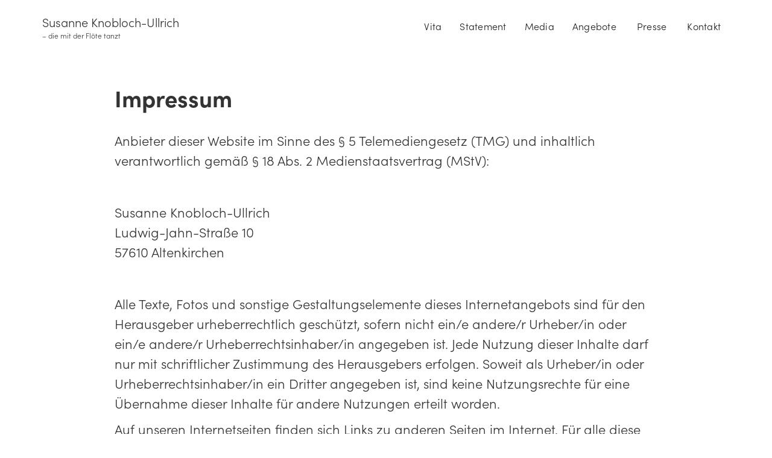

--- FILE ---
content_type: text/html
request_url: https://floetetanzt.de/impressum.html
body_size: 4056
content:
<!DOCTYPE html><!--  This site was created in Webflow. https://webflow.com  --><!--  Last Published: Sat Nov 02 2024 09:02:44 GMT+0000 (Coordinated Universal Time)  -->
<html data-wf-page="634d1ff9e8327e39023ba512" data-wf-site="5f568956b986046e470746cc">
<head>
  <meta charset="utf-8">
  <title>Impressum</title>
  <meta content="Querflöte solo und Orchester. Konzertprogramme für Kirchen oder andere öffentliche Räume." name="description">
  <meta content="Impressum" property="og:title">
  <meta content="Querflöte solo und Orchester. Konzertprogramme für Kirchen oder andere öffentliche Räume." property="og:description">
  <meta content="https://uploads-ssl.webflow.com/5f568956b986046e470746cc/634d1e07c54c30e1bdf1f1e4_OG-Susanne-Ullrich.jpg" property="og:image">
  <meta content="Impressum" property="twitter:title">
  <meta content="Querflöte solo und Orchester. Konzertprogramme für Kirchen oder andere öffentliche Räume." property="twitter:description">
  <meta content="https://uploads-ssl.webflow.com/5f568956b986046e470746cc/634d1e07c54c30e1bdf1f1e4_OG-Susanne-Ullrich.jpg" property="twitter:image">
  <meta property="og:type" content="website">
  <meta content="summary_large_image" name="twitter:card">
  <meta content="width=device-width, initial-scale=1" name="viewport">
  <meta content="Webflow" name="generator">
  <link href="css/normalize.css" rel="stylesheet" type="text/css">
  <link href="css/webflow.css" rel="stylesheet" type="text/css">
  <link href="css/floetetanzt.webflow.css" rel="stylesheet" type="text/css">
  <script src="https://use.typekit.net/nck5tsv.js" type="text/javascript"></script>
  <script type="text/javascript">try{Typekit.load();}catch(e){}</script>
  <script type="text/javascript">!function(o,c){var n=c.documentElement,t=" w-mod-";n.className+=t+"js",("ontouchstart"in o||o.DocumentTouch&&c instanceof DocumentTouch)&&(n.className+=t+"touch")}(window,document);</script>
  <link href="images/favicon.png" rel="shortcut icon" type="image/x-icon">
  <link href="images/webclip.png" rel="apple-touch-icon"><!--  Finsweet Cookie Consent  -->
  <script async="" src="https://cdn.jsdelivr.net/npm/@finsweet/cookie-consent@1/fs-cc.js" fs-cc-mode="opt-in"></script>
  <!--  Please keep this css code to improve the font quality -->
  <style>
  * {
  -webkit-font-smoothing: antialiased;
  -moz-osx-font-smoothing: grayscale;
}
</style>
</head>
<body class="body">
  <div class="globals">
    <div class="global-styles w-embed">
      <style>
/* Make fonts truly responsive on desktop */
@media only screen and (min-width: 1440px) {
         body {font-size: 14.4px;}
    }
.nav__wrapper {
pointer-events: none;
}
.nav__cont {
pointer-events: auto;
}
.clickable-off {
pointer-events: none;
}
/* rounded corners for all classes with this as combo class */
[class*="rounded"] {
		border-radius: 0.5em
		}
/* Hide scrollbar for Chrome, Safari and Opera */
body::-webkit-scrollbar {
  display: none;
}
/* Hide scrollbar for IE, Edge and Firefox */
body {
  -ms-overflow-style: none;  /* IE and Edge */
  scrollbar-width: none;  /* Firefox */
}
.xtra-blur {
backdrop-filter: blur(10px);
-webkit-backdrop-filter: blur(10px);
}
@supports (-moz-appearance:none) {
    .blurry-bg { opacity: 1;
							    background-image: url(https://uploads-ssl.webflow.com/617c4a5cc423ffe70d721a11/61801437b0ed9115cb53c6d9_hero-fallback.jpg);
    							background-position: 50% 50%;
    							background-size: cover;
    							background-repeat: no-repeat;} 
    .blur-circle-1 { display: none !important; }
    .blur-circle-2 { display: none !important; }
    .blur-circle-3 { display: none !important; }
}
.grain {
  top: -50%;
  left: -50%;
  right: -50%;
  bottom: -50%;
  width: 200%;
  height: 200vh;
  background: transparent url('http://assets.iceable.com/img/noise-transparent.png') repeat 0 0;
  background-repeat: repeat;
  animation: bg-animation .2s infinite;
  visibility: visible;
}
@keyframes bg-animation {
    0% { transform: translate(0,0) }
    10% { transform: translate(-5%,-5%) }
    20% { transform: translate(-10%,5%) }
    30% { transform: translate(5%,-10%) }
    40% { transform: translate(-5%,15%) }
    50% { transform: translate(-10%,5%) }
    60% { transform: translate(15%,0) }
    70% { transform: translate(0,10%) }
    80% { transform: translate(-15%,0) }
    90% { transform: translate(10%,5%) }
    100% { transform: translate(5%,0) }
}
/* Hide the parent of the ReCaptcha */
.form__row.recaptcha {display: none;}
/* Show the parent of the ReCaptcha */
.form__row.recaptcha.show {display: block;}
#submitRequest:disabled, #submitRequest[disabled] {
background-color: #e4e4e4; color: #9b9b9b;cursor: not-allowed;
}
/* Snippet gets rid of top margin on first element in any rich text*/
.w-richtext>:first-child {
	margin-top: 0;
}
/* Snippet gets rid of bottom margin on last element in any rich text*/
.w-richtext>:last-child, .w-richtext ol li:last-child, .w-richtext ul li:last-child {
	margin-bottom: 0;
}
/* Snippet prevents all click and hover interaction with an element */
.clickable-off {
	pointer-events: none;
}
/* Snippet enables all click and hover interaction with an element */
.clickable-on{
  pointer-events: auto;
}
/* Snippet enables you to add class of div-square which creates and maintains a 1:1 dimension of a div.*/
.div-square::after {
	content: "";
	display: block;
	padding-bottom: 100%;
}
/*Hide focus outline for main content element*/
main:focus-visible {
	outline: -webkit-focus-ring-color auto 0px;
}
/* Make sure containers never lose their center alignment*/
.container-medium, .container-small, .container-large {
	margin-right: auto !important;
	margin-left: auto !important;
}
/*Reset buttons, and links styles*/
a {
	color: inherit;
	text-decoration: inherit;
	font-size: inherit;
}
/*Apply "..." after 3 lines of text */
.text-style-3lines {
	display: -webkit-box;
	overflow: hidden;
	-webkit-line-clamp: 3;
	-webkit-box-orient: vertical;
}
/*Apply "..." after 2 lines of text */
.text-style-2lines {
	display: -webkit-box;
	overflow: hidden;
	-webkit-line-clamp: 2;
	-webkit-box-orient: vertical;
}
</style>
    </div>
    <div class="fs-cc-components">
      <div fs-cc="banner" class="fs-cc-banner_component">
        <div class="fs-cc-banner_container">
          <div class="fs-cc-banner_text">Diese Webseite nutzt Cookies nur, um die Funktion der Webseite zu gewährleisten. Darüber hinaus werden keine Daten gespeichert oder ausgewertet. Für weitere Informationen lesen Sie bitte unsere <a href="#" class="link">Datenschutzerklärung</a>.</div>
          <div class="fs-cc-banner_buttons-wrapper">
            <a fs-cc="allow" href="#" class="fs-cc-banner_button w-button">Okay!</a>
          </div>
        </div>
        <div fs-cc="interaction" class="fs-cc-banner_trigger"></div>
      </div>
    </div>
  </div>
  <div class="_22-navbar">
    <div class="page-padding">
      <div data-animation="default" data-collapse="medium" data-duration="400" data-easing="ease" data-easing2="ease" role="banner" class="navbar-no-shadow-container w-nav">
        <div class="container-regular">
          <div class="navbar-wrapper">
            <a href="#" class="brand w-nav-brand">
              <div class="brand-line-1">Susanne Knobloch-Ullrich</div>
              <div class="brand-line-2">– die mit der Flöte tanzt</div>
            </a>
            <nav role="navigation" class="nav-menu-wrapper w-nav-menu">
              <ul role="list" class="nav-menu w-list-unstyled">
                <li class="nav-list">
                  <a href="https://floetetanzt.de#vita" class="nav-link">Vita</a>
                </li>
                <li class="nav-list">
                  <a href="https://floetetanzt.de#statement" class="nav-link">Statement</a>
                </li>
                <li class="nav-list">
                  <a href="https://floetetanzt.de#media" class="nav-link">Media</a>
                </li>
                <li class="nav-list">
                  <a href="https://floetetanzt.de#angebote" class="nav-link">Angebote</a>
                  <a href="https://floetetanzt.de#presse" class="nav-link">Presse</a>
                  <a href="https://floetetanzt.de#kontakt" class="nav-link">Kontakt</a>
                </li>
              </ul>
            </nav>
            <div class="menu-button w-nav-button">
              <div class="w-icon-nav-menu"></div>
            </div>
          </div>
        </div>
      </div>
    </div>
  </div>
  <div class="section service-page">
    <div class="page-padding">
      <div class="_22-container-small">
        <h1 class="service-page">Impressum</h1>
        <div class="text-rich-text w-richtext">
          <p>Anbieter dieser Website im Sinne des § 5 Telemediengesetz (TMG) und inhaltlich verantwortlich gemäß § 18 Abs. 2 Medienstaatsvertrag (MStV):</p>
          <p><br></p>
          <p>Susanne Knobloch-Ullrich<br>Ludwig-Jahn-Straße 10<br>57610 Altenkirchen</p>
          <p><br></p>
          <p>Alle Texte, Fotos und sonstige Gestaltungselemente dieses Internetangebots sind für den Herausgeber urheberrechtlich geschützt, sofern nicht ein/e andere/r Urheber/in oder ein/e andere/r Urheberrechtsinhaber/in angegeben ist. Jede Nutzung dieser Inhalte darf nur mit schriftlicher Zustimmung des Herausgebers erfolgen. Soweit als Urheber/in oder Urheberrechtsinhaber/in ein Dritter angegeben ist, sind keine Nutzungsrechte für eine Übernahme dieser Inhalte für andere Nutzungen erteilt worden.<br></p>
          <p>Auf unseren Internetseiten finden sich Links zu anderen Seiten im Internet. Für alle diese Links gilt, dass wir keinerlei Einfluss auf die Gestaltung und die Inhalte dieser Seiten haben. Deswegen übernehmen wir auch keinerlei Verantwortung für Inhalt und Gestaltung dieser Seiten. Diese Erklärung gilt für alle auf unserer Internetpräsenz angezeigten Links und für alle Inhalte der Seiten, zu denen die bei uns angemeldeten Banner und Links führen.</p>
          <p>‍</p>
        </div>
      </div>
    </div>
  </div>
  <section class="footer-subscribe">
    <div class="page-padding">
      <div class="_22-container">
        <div class="footer-wrapper-three">
          <div class="social-block">
            <a href="https://www.facebook.com/susanne.knoblochullrich/" target="_blank" class="social-link w-inline-block"><img src="https://uploads-ssl.webflow.com/62434fa732124a0fb112aab4/62434fa732124a705912aaeb_facebook%20big%20filled.svg" loading="lazy" alt=""></a>
            <a href="#" class="social-link hidden w-inline-block"><img src="https://uploads-ssl.webflow.com/62434fa732124a0fb112aab4/62434fa732124a61f512aaed_instagram%20big.svg" loading="lazy" alt=""></a>
            <a href="https://www.youtube.com/channel/UCw6Fm9nV96r5l0-88tXp8Cw" target="_blank" class="social-link w-inline-block"><img src="https://uploads-ssl.webflow.com/62434fa732124a0fb112aab4/62434fa732124a717f12aaea_youtube%20small.svg" loading="lazy" alt=""></a>
          </div>
        </div>
        <div class="footer-divider-two"></div>
        <div class="footer-bottom">
          <div class="footer-copyright">© 2022 Susanne Knobloch Ullrich</div>
          <div class="footer-legal-block">
            <a href="https://floetetanzt.de#top" class="footer-legal-link">Startseite</a>
            <a href="impressum.html" aria-current="page" class="footer-legal-link w--current">Impressum</a>
            <a href="#" class="footer-legal-link">Datenschutz</a>
          </div>
        </div>
      </div>
    </div>
  </section>
  <script src="https://d3e54v103j8qbb.cloudfront.net/js/jquery-3.5.1.min.dc5e7f18c8.js?site=5f568956b986046e470746cc" type="text/javascript" integrity="sha256-9/aliU8dGd2tb6OSsuzixeV4y/faTqgFtohetphbbj0=" crossorigin="anonymous"></script>
  <script src="js/webflow.js" type="text/javascript"></script>
</body>
</html>

--- FILE ---
content_type: text/css
request_url: https://floetetanzt.de/css/floetetanzt.webflow.css
body_size: 4088
content:
:root {
  --white: white;
  --black: #333;
}

h2 {
  margin-top: 20px;
  margin-bottom: 10px;
  font-size: 32px;
  font-weight: bold;
  line-height: 36px;
}

h3 {
  margin-top: 0;
  margin-bottom: 10px;
  font-size: 24px;
  font-weight: 700;
  line-height: 30px;
}

p {
  margin-bottom: 10px;
}

.body {
  font-family: sofia-pro, sans-serif;
  font-size: 22px;
  font-weight: 300;
  line-height: 150%;
}

.head {
  z-index: 101;
  background-color: var(--white);
  width: 100%;
  max-width: 1134px;
  height: 100px;
  margin-left: auto;
  margin-right: auto;
  padding-left: 20px;
  padding-right: 20px;
  position: sticky;
  top: 0;
}

.navbar {
  background-color: var(--white);
  justify-content: space-between;
  align-items: center;
  height: 100px;
  display: flex;
}

.nav-list {
  font-size: 16px;
}

.wrapper {
  justify-content: space-between;
  align-items: flex-end;
  width: 100%;
  height: 100px;
  display: flex;
}

.brand-line-1 {
  font-size: 20px;
}

.brand-line-2 {
  font-size: 12px;
  line-height: 100%;
}

.section {
  min-height: 50px;
  margin-bottom: 0;
  padding-top: 60px;
  padding-bottom: 100px;
  position: relative;
}

.section.presse {
  background-color: #3333330d;
  padding-top: 60px;
  padding-bottom: 60px;
}

.section.hero {
  margin-top: 160px;
  padding-top: 0;
  padding-bottom: 160px;
}

.section.kontakt {
  padding-top: 100px;
  padding-bottom: 100px;
}

.section.media {
  padding-top: 4em;
  padding-bottom: 4em;
}

.section.kunst {
  padding-top: 40px;
}

.section.service-page {
  padding-top: 120px;
  padding-bottom: 8vmin;
}

._22-container {
  width: 100%;
  max-width: 1134px;
  min-height: 10px;
  margin-left: auto;
  margin-right: auto;
}

.herogrid {
  grid-column-gap: 4em;
  grid-row-gap: 0em;
  grid-template-rows: auto auto;
  grid-template-columns: 1fr 1.5fr;
  grid-auto-columns: 1fr;
  margin-top: 4em;
  display: grid;
}

.heroimg-holder {
  padding-top: 100%;
  position: relative;
}

.hero-text {
  letter-spacing: .05em;
  text-transform: uppercase;
}

.autor {
  margin-top: 10px;
  padding-left: 20px;
  font-size: 14px;
}

.shifted-grid {
  grid-column-gap: 16px;
  grid-row-gap: 16px;
  grid-template-rows: auto auto;
  grid-template-columns: 1fr 1fr 1fr 1fr 1fr 1fr 1fr 1fr 1fr 1fr;
  grid-auto-columns: 1fr;
  margin-top: 40px;
  display: grid;
}

.shifted-img {
  width: 100%;
  height: 100%;
}

.shifted-text {
  z-index: 1;
  background-color: #fff;
  padding-top: 25px;
  padding-left: 30px;
  position: relative;
  top: -100px;
}

.h2 {
  letter-spacing: .05em;
  text-transform: uppercase;
  margin-top: 0;
  margin-bottom: 20px;
  font-size: 22px;
  line-height: 150%;
}

.h2.table {
  text-transform: uppercase;
}

.vita-table-grid {
  grid-column-gap: 5px;
  grid-row-gap: 0px;
  grid-template-rows: auto auto;
  grid-template-columns: 1fr 3.5fr;
  grid-auto-columns: 1fr;
  max-width: 1000px;
  margin-top: 40px;
  margin-bottom: 60px;
  padding-left: 60px;
  padding-right: 140px;
  display: grid;
}

.placeholder {
  height: 20px;
}

.shifted-img-copy {
  width: 100%;
  height: 100%;
}

.table-text-wrapper {
  z-index: 1;
  background-color: #fff;
  position: relative;
}

.table-text {
  z-index: 1;
  background-color: #fff;
  line-height: 150%;
  position: relative;
}

.video-grid {
  grid-column-gap: 16px;
  grid-row-gap: 16px;
  grid-template-rows: auto;
  grid-template-columns: 1fr 1fr 1fr;
  grid-auto-columns: 1fr;
  margin-top: 40px;
  display: grid;
}

.video-holder {
  height: 250px;
}

.video-embed {
  height: 100%;
}

.kontakt-grid {
  grid-column-gap: 16px;
  grid-row-gap: 16px;
  grid-template-rows: auto;
  grid-template-columns: 1fr .5fr .5fr;
  grid-auto-columns: 1fr;
  display: grid;
}

.presse-foto-holder {
  z-index: 1;
  position: relative;
}

.download-link {
  color: var(--black);
  font-size: 14px;
  text-decoration: none;
}

.cta {
  border: 1px solid var(--black);
  margin-top: 20px;
  padding: 12px 15px;
  text-decoration: none;
}

.cta.hidden {
  display: none;
}

.cta-link {
  color: var(--black);
  letter-spacing: .05em;
  text-transform: uppercase;
  border: 1px #000;
  font-size: 14px;
  font-weight: 500;
  line-height: 100%;
  text-decoration: none;
}

.kontaktdaten {
  margin-top: 20px;
}

.heroimage {
  object-fit: cover;
  width: 100%;
  height: 100%;
  position: absolute;
  inset: 0%;
}

.akkordeon-item {
  border-top: 1px solid #0000001a;
  grid-template-rows: auto;
  grid-template-columns: 5fr 1fr;
  padding: 10px 0;
  display: block;
}

.headline-und-trigger {
  cursor: pointer;
  justify-content: space-between;
  align-items: flex-start;
  display: flex;
}

.akkordeon-button {
  justify-content: center;
  align-items: center;
  width: 50px;
  min-width: 50px;
  height: 50px;
  display: flex;
  transform: rotate(45deg);
}

.x {
  width: 16px;
  height: 16px;
}

.akkordeon-headline {
  margin-top: 10px;
  font-size: 22px;
  line-height: 120%;
}

.akkordeon-content {
  justify-content: space-between;
  align-items: flex-start;
  height: auto;
  padding-right: 50px;
  display: flex;
  overflow: hidden;
}

.akkordeon-p {
  font-size: 20px;
  line-height: 140%;
}

.presse-grid {
  grid-column-gap: 16px;
  grid-row-gap: 16px;
  grid-template-rows: auto;
  grid-template-columns: 1fr .5fr .5fr;
  grid-auto-columns: 1fr;
  display: grid;
}

.text-wrapper-blank {
  z-index: 1;
  position: relative;
}

._22-navbar {
  z-index: 22;
  background-color: #fff;
  width: 100%;
  position: fixed;
  inset: 0% 0% auto;
}

.navbar-no-shadow-container {
  z-index: 5;
  background-color: #0000;
  width: 100%;
  max-width: 1140px;
  margin-left: auto;
  margin-right: auto;
  padding-top: 20px;
  padding-bottom: 20px;
}

.container-regular {
  width: 100%;
  max-width: 1260px;
  min-height: 30px;
  margin-left: auto;
  margin-right: auto;
}

.navbar-wrapper {
  justify-content: space-between;
  align-items: center;
  display: flex;
}

.nav-menu {
  justify-content: space-between;
  align-items: center;
  margin-bottom: 0;
  padding-bottom: 0;
  padding-left: 0;
  display: flex;
}

.nav-link {
  color: #1a1b1f;
  letter-spacing: .25px;
  margin-left: 5px;
  margin-right: 5px;
  padding: 5px 10px;
  font-size: 14px;
  line-height: 20px;
  text-decoration: none;
}

.nav-link:hover {
  color: #1a1b1fbf;
}

.nav-link:focus-visible {
  outline-offset: 0px;
  color: #0050bd;
  border-radius: 4px;
  outline: 2px solid #0050bd;
}

.nav-link[data-wf-focus-visible] {
  outline-offset: 0px;
  color: #0050bd;
  border-radius: 4px;
  outline: 2px solid #0050bd;
}

.nav-dropdown {
  margin-left: 5px;
  margin-right: 5px;
}

.nav-dropdown-toggle {
  letter-spacing: .25px;
  padding: 5px 30px 5px 10px;
  font-size: 14px;
  line-height: 20px;
}

.nav-dropdown-toggle:hover {
  color: #1a1b1fbf;
}

.nav-dropdown-toggle:focus-visible {
  outline-offset: 0px;
  color: #0050bd;
  border-radius: 5px;
  outline: 2px solid #0050bd;
}

.nav-dropdown-toggle[data-wf-focus-visible] {
  outline-offset: 0px;
  color: #0050bd;
  border-radius: 5px;
  outline: 2px solid #0050bd;
}

.nav-dropdown-icon {
  margin-right: 10px;
}

.nav-dropdown-list {
  background-color: #fff;
  border-radius: 12px;
}

.nav-dropdown-list.w--open {
  padding-top: 10px;
  padding-bottom: 10px;
}

.nav-dropdown-link {
  padding-top: 5px;
  padding-bottom: 5px;
  font-size: 14px;
}

.nav-dropdown-link:focus-visible {
  outline-offset: 0px;
  color: #0050bd;
  border-radius: 5px;
  outline: 2px solid #0050bd;
}

.nav-dropdown-link[data-wf-focus-visible] {
  outline-offset: 0px;
  color: #0050bd;
  border-radius: 5px;
  outline: 2px solid #0050bd;
}

.nav-button-wrapper {
  margin-left: 120px;
}

.button-primary {
  color: #fff;
  letter-spacing: 2px;
  text-transform: uppercase;
  background-color: #1a1b1f;
  padding: 12px 25px;
  font-size: 12px;
  line-height: 20px;
  transition: all .2s;
}

.button-primary:hover {
  color: #fff;
  background-color: #32343a;
}

.button-primary:active {
  background-color: #43464d;
}

.button-primary.footer-form-button {
  padding: 8px 18px;
  position: absolute;
  right: 8px;
}

.page-padding {
  width: 100%;
  padding-left: 40px;
  padding-right: 40px;
}

.nav-link {
  padding-top: 10px;
  padding-bottom: 10px;
  font-size: 1em;
  display: inline-block;
}

.anchor-link {
  width: 1px;
  height: 1px;
  position: absolute;
  inset: 0% auto auto 0%;
}

.anchor-link.top {
  top: -120px;
}

.footer-subscribe {
  background-color: #f5f5f5;
  border-bottom: 1px solid #e4ebf3;
  padding: 50px 30px 40px;
  position: relative;
}

.container {
  width: 100%;
  max-width: 940px;
  margin-left: auto;
  margin-right: auto;
}

.footer-form-two {
  background-color: #f5f7fa;
  margin-bottom: 40px;
  padding: 64px;
}

.footer-form-container-two {
  justify-content: space-between;
  align-items: center;
  display: flex;
}

.footer-form-title {
  font-size: 24px;
  line-height: 32px;
}

.footer-form-block-two {
  justify-content: flex-end;
  align-items: center;
  display: flex;
  position: relative;
}

.footer-form-input {
  border: 1px #000;
  width: 460px;
  height: 48px;
  margin-bottom: 0;
  padding: 12px 180px 12px 20px;
}

.footer-form-input::placeholder {
  color: #1a1b1fcc;
}

.footer-wrapper-three {
  justify-content: space-between;
  align-items: center;
  display: flex;
}

.footer-block-three {
  justify-content: flex-start;
  align-items: center;
  margin-left: -20px;
  margin-right: -20px;
  display: flex;
}

.footer-link-three {
  color: #1a1b1f;
  margin-left: 20px;
  margin-right: 20px;
  text-decoration: none;
}

.footer-link-three:hover {
  color: #1a1b1fbf;
}

.social-block {
  grid-column-gap: 20px;
  grid-row-gap: 20px;
  justify-content: flex-start;
  align-items: center;
  display: flex;
}

.social-link {
  margin-left: 0;
  margin-right: 0;
  padding-top: 10px;
  padding-bottom: 10px;
}

.social-link.hidden {
  display: none;
}

.footer-divider-two {
  background-color: #e4ebf3;
  width: 100%;
  height: 1px;
  margin-top: 40px;
  margin-bottom: 40px;
}

.footer-bottom {
  justify-content: space-between;
  align-items: center;
  display: flex;
}

.footer-copyright {
  color: #3a4554;
  font-size: 14px;
}

.footer-legal-block {
  justify-content: flex-start;
  align-items: center;
  display: flex;
}

.footer-legal-link {
  color: #3a4554;
  margin-left: 24px;
  font-size: 14px;
}

.footer-legal-link:hover {
  color: #3a4554;
}

._22-container-small {
  width: 100%;
  max-width: 900px;
  min-height: 10px;
  margin-left: auto;
  margin-right: auto;
}

.fs-cc-banner_component {
  z-index: 998;
  background-color: #1f1f1f;
  border-top: 1px solid #4353ff29;
  border-radius: 0;
  padding: 20px;
  display: none;
  position: fixed;
  inset: auto 0% 0% auto;
}

.fs-cc-banner_container {
  flex-direction: column;
  align-items: flex-start;
  width: 100%;
  max-width: 360px;
  margin-left: auto;
  margin-right: auto;
  display: flex;
}

.fs-cc-banner_text {
  color: #aaa;
  font-size: 14px;
  line-height: 1.6;
}

.link {
  text-decoration: underline;
}

.fs-cc-banner_buttons-wrapper {
  flex: none;
  grid-template-rows: auto;
  grid-template-columns: auto auto;
  grid-auto-columns: 1fr;
  align-items: center;
  width: 100%;
  margin-top: 12px;
  display: flex;
}

.fs-cc-banner_button {
  color: #fff;
  text-align: center;
  background-color: #666;
  flex: 1;
  width: 100%;
  padding: 8px 20px 12px;
  font-size: 16px;
}

.fs-cc-banner_trigger {
  display: none;
}

.global-styles {
  display: block;
  position: fixed;
  inset: 0% auto auto 0%;
}

.service-page {
  margin-bottom: 32px;
}

.facebook-embed-container {
  width: 100%;
  max-width: 462px;
  min-height: 10px;
  margin-left: auto;
  margin-right: auto;
}

.social-section {
  min-height: 50px;
  margin-bottom: 0;
  padding-top: 0;
  padding-bottom: 0;
  position: relative;
}

.social-section.presse {
  background-color: #3333330d;
  padding-top: 60px;
  padding-bottom: 60px;
}

.social-section.hero {
  margin-top: 160px;
  padding-top: 0;
  padding-bottom: 160px;
}

.social-section.kontakt {
  padding-top: 100px;
  padding-bottom: 100px;
}

.social-section.media {
  padding-top: 4em;
  padding-bottom: 4em;
}

.social-section.kunst {
  padding-top: 40px;
}

.social-section.service-page {
  padding-top: 120px;
  padding-bottom: 8vmin;
}

.social-grid {
  grid-column-gap: 1rem;
  grid-row-gap: 1rem;
  grid-template-rows: auto;
  grid-template-columns: 1fr;
  grid-auto-columns: 1fr;
  display: grid;
}

.container-large {
  width: 100%;
  max-width: 1134px;
}

@media screen and (max-width: 991px) {
  h2 {
    font-size: 26px;
    line-height: 1.2;
  }

  .body {
    font-size: 16px;
  }

  .navbar {
    height: 60px;
  }

  .wrapper {
    height: 60px;
    padding-left: 40px;
    padding-right: 40px;
  }

  .brand-line-2 {
    margin-top: 4px;
  }

  .brand {
    margin-bottom: 10px;
  }

  .section {
    margin-bottom: 100px;
  }

  .herogrid {
    grid-template-columns: 1fr;
    margin-top: 2em;
  }

  .hero-text {
    margin-top: 20px;
    font-size: 20px;
    line-height: 140%;
  }

  .shifted-grid {
    grid-template-columns: 1fr 1fr 1fr 1fr 1fr 1fr;
    padding-left: 0;
    padding-right: 0;
    overflow: visible;
  }

  .shifted-text {
    padding-top: 15px;
    padding-left: 20px;
  }

  .h2 {
    margin-bottom: 0;
    font-size: 18px;
  }

  .h2.table {
    padding-left: 0;
  }

  .h2.angebote {
    margin-bottom: 40px;
    margin-left: 0;
  }

  .vita-table-grid {
    margin-top: 20px;
    margin-bottom: 40px;
    padding-left: 0;
    padding-right: 0;
  }

  .video-grid {
    margin-top: 20px;
  }

  .video-holder {
    height: 150px;
  }

  .kontakt-grid {
    padding-left: 0;
    padding-right: 0;
  }

  .download-link {
    margin-top: 5px;
    line-height: 120%;
  }

  .akkordeon-item {
    margin-left: 0;
    margin-right: 0;
  }

  .presse-grid {
    padding-left: 0;
    padding-right: 0;
  }

  .nav-menu-wrapper {
    background-color: #0000;
  }

  .nav-menu {
    background-color: #fff;
    flex-wrap: wrap;
    justify-content: space-around;
    align-items: center;
    padding-left: 0;
    display: flex;
  }

  .nav-link {
    padding-left: 5px;
    padding-right: 5px;
  }

  .nav-dropdown-list.shadow-three.w--open {
    position: absolute;
  }

  .nav-button-wrapper {
    width: 100%;
    margin-left: 0;
  }

  .menu-button {
    padding: 12px;
  }

  .menu-button.w--open {
    color: #fff;
    background-color: #a6b1bf;
  }

  .container {
    max-width: 728px;
  }

  .footer-form-two {
    padding: 40px;
  }

  .footer-form-title {
    margin-right: 15px;
  }

  .footer-form-input {
    width: 400px;
    padding-right: 180px;
  }

  .footer-wrapper-three {
    flex-direction: column;
    justify-content: flex-start;
    align-items: flex-start;
  }

  .social-block {
    margin-top: 40px;
  }

  .social-section {
    margin-bottom: 100px;
  }
}

@media screen and (max-width: 767px) {
  .brand {
    padding-left: 0;
  }

  .shifted-grid {
    grid-template-columns: 1fr;
  }

  .shifted-placeholder {
    display: none;
  }

  .shifted-text {
    padding-top: 0;
    padding-left: 0;
    top: 0;
  }

  .video-grid {
    grid-template-columns: 1fr 1fr;
  }

  .kontakt-grid {
    grid-template-columns: 1fr;
  }

  .presse-foto-holder {
    display: none;
  }

  .akkordeon-button {
    min-width: 50px;
  }

  .akkordeon-headline {
    font-size: 18px;
  }

  .akkordeon-p {
    font-size: 16px;
  }

  .presse-grid {
    grid-template-columns: 1fr;
  }

  .navbar-brand {
    padding-left: 0;
  }

  .nav-menu {
    flex-direction: column;
    padding-bottom: 30px;
    padding-left: 0;
  }

  .nav-link {
    padding-top: 10px;
    padding-bottom: 10px;
    display: inline-block;
  }

  .nav-dropdown {
    flex-direction: column;
    align-items: center;
    display: flex;
  }

  .nav-dropdown-toggle {
    padding-top: 10px;
    padding-bottom: 10px;
  }

  .nav-dropdown-list.shadow-three {
    box-shadow: 0 8px 50px #0000000d;
  }

  .nav-dropdown-list.shadow-three.w--open {
    position: relative;
  }

  .nav-dropdown-list.shadow-three.mobile-shadow-hide {
    box-shadow: none;
  }

  .mobile-margin-top-10 {
    margin-top: 10px;
  }

  .page-padding {
    padding-left: 20px;
    padding-right: 20px;
  }

  .footer-subscribe {
    padding-left: 15px;
    padding-right: 15px;
  }

  .footer-form-container-two {
    flex-direction: column;
    justify-content: flex-start;
    align-items: flex-start;
  }

  .footer-form-title {
    margin-right: 0;
  }

  .footer-form-block-two {
    width: 100%;
    margin-top: 20px;
  }

  .footer-form-input {
    width: 100%;
  }

  .footer-block-three {
    flex-flow: column wrap;
    justify-content: flex-start;
    align-items: flex-start;
  }

  .footer-link-three {
    margin-bottom: 10px;
  }

  .social-block {
    margin-top: 10px;
  }

  .footer-bottom {
    flex-direction: column;
    justify-content: flex-start;
    align-items: flex-start;
  }

  .footer-copyright {
    font-size: 14px;
    line-height: 20px;
  }

  .footer-legal-block {
    margin-top: 15px;
    margin-left: -24px;
  }

  .footer-legal-link {
    font-size: 14px;
    line-height: 20px;
  }

  .fs-cc-banner_container {
    flex-direction: column;
    align-items: flex-start;
  }

  .fs-cc-banner_buttons-wrapper {
    margin-top: 12px;
  }

  .fs-cc-banner_button {
    margin-left: 0;
    margin-right: 8px;
  }

  .text-rich-text p {
    font-size: 14px;
    line-height: 1.5;
  }
}

@media screen and (max-width: 479px) {
  .head {
    height: 60px;
  }

  .wrapper {
    padding-left: 10px;
    padding-right: 10px;
  }

  .brand-line-1 {
    font-size: 16px;
  }

  .brand-line-2 {
    margin-top: 0;
  }

  .section {
    margin-bottom: 60px;
    padding-left: 20px;
    padding-right: 20px;
  }

  .section.service-page {
    padding-left: 0;
    padding-right: 0;
  }

  ._22-container {
    width: 100%;
  }

  .herogrid {
    place-items: start;
    width: 100%;
  }

  .heroimg-holder {
    width: 100%;
    height: auto;
  }

  .herotext-holder {
    width: 100%;
  }

  .hero-text {
    margin-top: 0;
    font-size: 12px;
  }

  .autor {
    font-size: 12px;
  }

  .shifted-grid, .shifted-text {
    width: 100%;
  }

  .h2 {
    font-size: 16px;
  }

  .vita-table-grid {
    margin-top: 10px;
  }

  .table-text {
    margin-bottom: 5px;
    font-size: 12px;
    line-height: 140%;
  }

  .video-grid {
    grid-column-gap: 5px;
    grid-row-gap: 5px;
  }

  .video-holder {
    height: 100px;
  }

  .kontakt-grid {
    margin-top: 20px;
  }

  .kontaktdaten {
    font-size: 14px;
    line-height: 140%;
  }

  .heroimage {
    width: 100%;
  }

  .paragraph, .paragraph-2 {
    font-size: 14px;
    line-height: 140%;
  }

  .akkordeon-headline {
    font-size: 16px;
  }

  .akkordeon-content {
    padding-right: 0;
  }

  .akkordeon-p {
    font-size: 14px;
  }

  .presse-grid {
    margin-top: 20px;
  }

  .nav-menu {
    flex-direction: column;
  }

  .nav-button-wrapper {
    width: auto;
  }

  .button-primary.footer-form-button {
    position: relative;
    right: 0;
  }

  .container {
    max-width: none;
  }

  .footer-form-two {
    padding: 20px;
  }

  .footer-form-block-two {
    flex-direction: column;
    justify-content: flex-start;
    align-items: flex-start;
  }

  .footer-form-input {
    margin-bottom: 10px;
    padding-right: 20px;
  }

  .footer-bottom {
    flex-direction: column;
    justify-content: flex-start;
    align-items: flex-start;
  }

  ._22-container-small {
    width: 100%;
  }

  .fs-cc-banner_container {
    max-width: none;
  }

  .fs-cc-banner_text {
    margin-right: 0;
  }

  .fs-cc-banner_buttons-wrapper {
    text-align: center;
    flex-direction: column-reverse;
    align-items: center;
    width: 100%;
  }

  .fs-cc-banner_button {
    width: 100%;
    margin-bottom: 10px;
  }

  .service-page {
    font-size: 24px;
  }

  .text-rich-text h2 {
    font-size: 18px;
  }

  .facebook-embed-container {
    width: 100%;
  }

  .social-section {
    margin-bottom: 60px;
    padding-left: 20px;
    padding-right: 20px;
  }

  .social-section.service-page {
    padding-left: 0;
    padding-right: 0;
  }
}

#w-node-c45b67e4-7f83-32ab-6e7c-62ffd4c2b4eb-680746cd {
  grid-area: span 1 / span 6 / span 1 / span 6;
}

#w-node-c45b67e4-7f83-32ab-6e7c-62ffd4c2b4ed-680746cd, #w-node-c45b67e4-7f83-32ab-6e7c-62ffd4c2b4ee-680746cd {
  grid-area: span 1 / span 4 / span 1 / span 4;
}

#w-node-c45b67e4-7f83-32ab-6e7c-62ffd4c2b4ef-680746cd {
  grid-area: span 1 / span 6 / span 1 / span 6;
}

#w-node-_18d296d1-0e8a-ed14-f4ce-3ac6dbbc85f0-680746cd, #w-node-d1d57bb4-9083-a868-ef10-c638337cc734-680746cd, #w-node-_744091cc-59d7-93a6-72c2-7154f66dd2de-680746cd, #w-node-_14bae4bb-1a60-9635-67ef-4e6a661621bc-680746cd, #w-node-_4875fe7a-4a2a-7b50-115e-4bfce2a91918-680746cd, #w-node-ca1024b0-2339-9fa8-eafc-b6add3f14e89-680746cd, #w-node-d1d57bb4-9083-a868-ef10-c638337cc732-680746cd, #w-node-a90e5dd0-77cb-b425-8848-28abdc8609b8-680746cd, #w-node-_5e8664c6-2c85-5663-67d5-f78efcb85139-680746cd, #w-node-_34327262-027f-244a-e935-42fbc0c9996a-680746cd, #w-node-_7e020232-91b3-5b58-3c81-539c130af6ca-680746cd, #w-node-_04bd7d63-dff3-bc18-114a-f909e5637c12-680746cd, #w-node-_980a61f8-45f0-c45f-8222-d577dd0234ba-680746cd, #w-node-bde66d44-5b0b-42f5-4345-6ffd0b684d81-680746cd, #w-node-de010f68-445a-cae2-4326-e135b52044e6-680746cd, #w-node-de010f68-445a-cae2-4326-e135b52044e3-680746cd, #w-node-de010f68-445a-cae2-4326-e135b52044ec-680746cd, #w-node-de010f68-445a-cae2-4326-e135b52044e9-680746cd, #w-node-de010f68-445a-cae2-4326-e135b52044f2-680746cd {
  grid-area: span 1 / span 1 / span 1 / span 1;
}

#w-node-d8016f5c-c5ca-4eac-6bb4-a5e71f7dd6bf-680746cd {
  grid-area: span 1 / span 6 / span 1 / span 6;
}

#w-node-_6b245321-2a26-1ab2-f30d-297a05d71822-680746cd, #w-node-e10f9653-58b2-c3de-4c00-8257796064d0-680746cd {
  grid-area: span 1 / span 4 / span 1 / span 4;
}

#w-node-_345a758d-7f5f-0a26-769b-ea66145ce95c-680746cd {
  grid-area: span 1 / span 6 / span 1 / span 6;
}

#w-node-fe5d0c24-548d-3866-177f-4865d72e9b4e-680746cd, #w-node-d475243e-2b23-863c-a1a5-abb576066c83-680746cd, #w-node-e7bf4e96-84d1-fd9e-0ef5-4859fb25b8ac-680746cd {
  grid-area: span 1 / span 1 / span 1 / span 1;
}

@media screen and (max-width: 991px) {
  #w-node-c45b67e4-7f83-32ab-6e7c-62ffd4c2b4eb-680746cd {
    grid-area: span 1 / span 4 / span 1 / span 4;
  }

  #w-node-c45b67e4-7f83-32ab-6e7c-62ffd4c2b4ed-680746cd, #w-node-c45b67e4-7f83-32ab-6e7c-62ffd4c2b4ee-680746cd {
    grid-area: span 1 / span 2 / span 1 / span 2;
  }

  #w-node-c45b67e4-7f83-32ab-6e7c-62ffd4c2b4ef-680746cd, #w-node-d8016f5c-c5ca-4eac-6bb4-a5e71f7dd6bf-680746cd {
    grid-area: span 1 / span 4 / span 1 / span 4;
  }

  #w-node-_6b245321-2a26-1ab2-f30d-297a05d71822-680746cd, #w-node-e10f9653-58b2-c3de-4c00-8257796064d0-680746cd {
    grid-area: span 1 / span 2 / span 1 / span 2;
  }

  #w-node-_345a758d-7f5f-0a26-769b-ea66145ce95c-680746cd {
    grid-area: span 1 / span 4 / span 1 / span 4;
  }
}

@media screen and (max-width: 767px) {
  #w-node-c45b67e4-7f83-32ab-6e7c-62ffd4c2b4eb-680746cd, #w-node-c45b67e4-7f83-32ab-6e7c-62ffd4c2b4ef-680746cd, #w-node-d475243e-2b23-863c-a1a5-abb576066c83-680746cd {
    grid-area: span 1 / span 1 / span 1 / span 1;
  }
}

@media screen and (max-width: 479px) {
  #w-node-a369ca46-477a-9f86-ab7d-9f59f661a29a-680746cd, #w-node-_733f59c3-5542-fbe5-e7cc-cead8d6178f6-680746cd {
    grid-area: span 1 / span 1 / span 1 / span 1;
  }

  #w-node-_345a758d-7f5f-0a26-769b-ea66145ce95c-680746cd {
    justify-self: auto;
  }
}




--- FILE ---
content_type: text/javascript
request_url: https://floetetanzt.de/js/webflow.js
body_size: 59639
content:

/*!
 * Webflow: Front-end site library
 * @license MIT
 * Inline scripts may access the api using an async handler:
 *   var Webflow = Webflow || [];
 *   Webflow.push(readyFunction);
 */

(()=>{var CE=Object.create;var Rn=Object.defineProperty;var PE=Object.getOwnPropertyDescriptor;var LE=Object.getOwnPropertyNames;var NE=Object.getPrototypeOf,DE=Object.prototype.hasOwnProperty;var se=(e,t)=>()=>(e&&(t=e(e=0)),t);var f=(e,t)=>()=>(t||e((t={exports:{}}).exports,t),t.exports),Oe=(e,t)=>{for(var n in t)Rn(e,n,{get:t[n],enumerable:!0})},aa=(e,t,n,r)=>{if(t&&typeof t=="object"||typeof t=="function")for(let i of LE(t))!DE.call(e,i)&&i!==n&&Rn(e,i,{get:()=>t[i],enumerable:!(r=PE(t,i))||r.enumerable});return e};var ee=(e,t,n)=>(n=e!=null?CE(NE(e)):{},aa(t||!e||!e.__esModule?Rn(n,"default",{value:e,enumerable:!0}):n,e)),Ue=e=>aa(Rn({},"__esModule",{value:!0}),e);var Hr=f(()=>{"use strict";window.tram=function(e){function t(c,E){var v=new ge.Bare;return v.init(c,E)}function n(c){return c.replace(/[A-Z]/g,function(E){return"-"+E.toLowerCase()})}function r(c){var E=parseInt(c.slice(1),16),v=E>>16&255,b=E>>8&255,w=255&E;return[v,b,w]}function i(c,E,v){return"#"+(1<<24|c<<16|E<<8|v).toString(16).slice(1)}function o(){}function a(c,E){l("Type warning: Expected: ["+c+"] Got: ["+typeof E+"] "+E)}function s(c,E,v){l("Units do not match ["+c+"]: "+E+", "+v)}function u(c,E,v){if(E!==void 0&&(v=E),c===void 0)return v;var b=v;return $t.test(c)||!ft.test(c)?b=parseInt(c,10):ft.test(c)&&(b=1e3*parseFloat(c)),0>b&&(b=0),b===b?b:v}function l(c){oe.debug&&window&&window.console.warn(c)}function y(c){for(var E=-1,v=c?c.length:0,b=[];++E<v;){var w=c[E];w&&b.push(w)}return b}var g=function(c,E,v){function b(Q){return typeof Q=="object"}function w(Q){return typeof Q=="function"}function O(){}function H(Q,ae){function D(){var _e=new $;return w(_e.init)&&_e.init.apply(_e,arguments),_e}function $(){}ae===v&&(ae=Q,Q=Object),D.Bare=$;var Z,fe=O[c]=Q[c],Ve=$[c]=D[c]=new O;return Ve.constructor=D,D.mixin=function(_e){return $[c]=D[c]=H(D,_e)[c],D},D.open=function(_e){if(Z={},w(_e)?Z=_e.call(D,Ve,fe,D,Q):b(_e)&&(Z=_e),b(Z))for(var Zt in Z)E.call(Z,Zt)&&(Ve[Zt]=Z[Zt]);return w(Ve.init)||(Ve.init=Q),D},D.open(ae)}return H}("prototype",{}.hasOwnProperty),d={ease:["ease",function(c,E,v,b){var w=(c/=b)*c,O=w*c;return E+v*(-2.75*O*w+11*w*w+-15.5*O+8*w+.25*c)}],"ease-in":["ease-in",function(c,E,v,b){var w=(c/=b)*c,O=w*c;return E+v*(-1*O*w+3*w*w+-3*O+2*w)}],"ease-out":["ease-out",function(c,E,v,b){var w=(c/=b)*c,O=w*c;return E+v*(.3*O*w+-1.6*w*w+2.2*O+-1.8*w+1.9*c)}],"ease-in-out":["ease-in-out",function(c,E,v,b){var w=(c/=b)*c,O=w*c;return E+v*(2*O*w+-5*w*w+2*O+2*w)}],linear:["linear",function(c,E,v,b){return v*c/b+E}],"ease-in-quad":["cubic-bezier(0.550, 0.085, 0.680, 0.530)",function(c,E,v,b){return v*(c/=b)*c+E}],"ease-out-quad":["cubic-bezier(0.250, 0.460, 0.450, 0.940)",function(c,E,v,b){return-v*(c/=b)*(c-2)+E}],"ease-in-out-quad":["cubic-bezier(0.455, 0.030, 0.515, 0.955)",function(c,E,v,b){return(c/=b/2)<1?v/2*c*c+E:-v/2*(--c*(c-2)-1)+E}],"ease-in-cubic":["cubic-bezier(0.550, 0.055, 0.675, 0.190)",function(c,E,v,b){return v*(c/=b)*c*c+E}],"ease-out-cubic":["cubic-bezier(0.215, 0.610, 0.355, 1)",function(c,E,v,b){return v*((c=c/b-1)*c*c+1)+E}],"ease-in-out-cubic":["cubic-bezier(0.645, 0.045, 0.355, 1)",function(c,E,v,b){return(c/=b/2)<1?v/2*c*c*c+E:v/2*((c-=2)*c*c+2)+E}],"ease-in-quart":["cubic-bezier(0.895, 0.030, 0.685, 0.220)",function(c,E,v,b){return v*(c/=b)*c*c*c+E}],"ease-out-quart":["cubic-bezier(0.165, 0.840, 0.440, 1)",function(c,E,v,b){return-v*((c=c/b-1)*c*c*c-1)+E}],"ease-in-out-quart":["cubic-bezier(0.770, 0, 0.175, 1)",function(c,E,v,b){return(c/=b/2)<1?v/2*c*c*c*c+E:-v/2*((c-=2)*c*c*c-2)+E}],"ease-in-quint":["cubic-bezier(0.755, 0.050, 0.855, 0.060)",function(c,E,v,b){return v*(c/=b)*c*c*c*c+E}],"ease-out-quint":["cubic-bezier(0.230, 1, 0.320, 1)",function(c,E,v,b){return v*((c=c/b-1)*c*c*c*c+1)+E}],"ease-in-out-quint":["cubic-bezier(0.860, 0, 0.070, 1)",function(c,E,v,b){return(c/=b/2)<1?v/2*c*c*c*c*c+E:v/2*((c-=2)*c*c*c*c+2)+E}],"ease-in-sine":["cubic-bezier(0.470, 0, 0.745, 0.715)",function(c,E,v,b){return-v*Math.cos(c/b*(Math.PI/2))+v+E}],"ease-out-sine":["cubic-bezier(0.390, 0.575, 0.565, 1)",function(c,E,v,b){return v*Math.sin(c/b*(Math.PI/2))+E}],"ease-in-out-sine":["cubic-bezier(0.445, 0.050, 0.550, 0.950)",function(c,E,v,b){return-v/2*(Math.cos(Math.PI*c/b)-1)+E}],"ease-in-expo":["cubic-bezier(0.950, 0.050, 0.795, 0.035)",function(c,E,v,b){return c===0?E:v*Math.pow(2,10*(c/b-1))+E}],"ease-out-expo":["cubic-bezier(0.190, 1, 0.220, 1)",function(c,E,v,b){return c===b?E+v:v*(-Math.pow(2,-10*c/b)+1)+E}],"ease-in-out-expo":["cubic-bezier(1, 0, 0, 1)",function(c,E,v,b){return c===0?E:c===b?E+v:(c/=b/2)<1?v/2*Math.pow(2,10*(c-1))+E:v/2*(-Math.pow(2,-10*--c)+2)+E}],"ease-in-circ":["cubic-bezier(0.600, 0.040, 0.980, 0.335)",function(c,E,v,b){return-v*(Math.sqrt(1-(c/=b)*c)-1)+E}],"ease-out-circ":["cubic-bezier(0.075, 0.820, 0.165, 1)",function(c,E,v,b){return v*Math.sqrt(1-(c=c/b-1)*c)+E}],"ease-in-out-circ":["cubic-bezier(0.785, 0.135, 0.150, 0.860)",function(c,E,v,b){return(c/=b/2)<1?-v/2*(Math.sqrt(1-c*c)-1)+E:v/2*(Math.sqrt(1-(c-=2)*c)+1)+E}],"ease-in-back":["cubic-bezier(0.600, -0.280, 0.735, 0.045)",function(c,E,v,b,w){return w===void 0&&(w=1.70158),v*(c/=b)*c*((w+1)*c-w)+E}],"ease-out-back":["cubic-bezier(0.175, 0.885, 0.320, 1.275)",function(c,E,v,b,w){return w===void 0&&(w=1.70158),v*((c=c/b-1)*c*((w+1)*c+w)+1)+E}],"ease-in-out-back":["cubic-bezier(0.680, -0.550, 0.265, 1.550)",function(c,E,v,b,w){return w===void 0&&(w=1.70158),(c/=b/2)<1?v/2*c*c*(((w*=1.525)+1)*c-w)+E:v/2*((c-=2)*c*(((w*=1.525)+1)*c+w)+2)+E}]},h={"ease-in-back":"cubic-bezier(0.600, 0, 0.735, 0.045)","ease-out-back":"cubic-bezier(0.175, 0.885, 0.320, 1)","ease-in-out-back":"cubic-bezier(0.680, 0, 0.265, 1)"},T=document,_=window,S="bkwld-tram",m=/[\-\.0-9]/g,x=/[A-Z]/,A="number",L=/^(rgb|#)/,N=/(em|cm|mm|in|pt|pc|px)$/,R=/(em|cm|mm|in|pt|pc|px|%)$/,G=/(deg|rad|turn)$/,X="unitless",U=/(all|none) 0s ease 0s/,k=/^(width|height)$/,z=" ",P=T.createElement("a"),I=["Webkit","Moz","O","ms"],C=["-webkit-","-moz-","-o-","-ms-"],V=function(c){if(c in P.style)return{dom:c,css:c};var E,v,b="",w=c.split("-");for(E=0;E<w.length;E++)b+=w[E].charAt(0).toUpperCase()+w[E].slice(1);for(E=0;E<I.length;E++)if(v=I[E]+b,v in P.style)return{dom:v,css:C[E]+c}},F=t.support={bind:Function.prototype.bind,transform:V("transform"),transition:V("transition"),backface:V("backface-visibility"),timing:V("transition-timing-function")};if(F.transition){var K=F.timing.dom;if(P.style[K]=d["ease-in-back"][0],!P.style[K])for(var j in h)d[j][0]=h[j]}var te=t.frame=function(){var c=_.requestAnimationFrame||_.webkitRequestAnimationFrame||_.mozRequestAnimationFrame||_.oRequestAnimationFrame||_.msRequestAnimationFrame;return c&&F.bind?c.bind(_):function(E){_.setTimeout(E,16)}}(),ve=t.now=function(){var c=_.performance,E=c&&(c.now||c.webkitNow||c.msNow||c.mozNow);return E&&F.bind?E.bind(c):Date.now||function(){return+new Date}}(),Xe=g(function(c){function E(W,J){var ce=y((""+W).split(z)),ne=ce[0];J=J||{};var Ie=q[ne];if(!Ie)return l("Unsupported property: "+ne);if(!J.weak||!this.props[ne]){var Le=Ie[0],Se=this.props[ne];return Se||(Se=this.props[ne]=new Le.Bare),Se.init(this.$el,ce,Ie,J),Se}}function v(W,J,ce){if(W){var ne=typeof W;if(J||(this.timer&&this.timer.destroy(),this.queue=[],this.active=!1),ne=="number"&&J)return this.timer=new tt({duration:W,context:this,complete:O}),void(this.active=!0);if(ne=="string"&&J){switch(W){case"hide":D.call(this);break;case"stop":H.call(this);break;case"redraw":$.call(this);break;default:E.call(this,W,ce&&ce[1])}return O.call(this)}if(ne=="function")return void W.call(this,this);if(ne=="object"){var Ie=0;Ve.call(this,W,function(de,RE){de.span>Ie&&(Ie=de.span),de.stop(),de.animate(RE)},function(de){"wait"in de&&(Ie=u(de.wait,0))}),fe.call(this),Ie>0&&(this.timer=new tt({duration:Ie,context:this}),this.active=!0,J&&(this.timer.complete=O));var Le=this,Se=!1,wn={};te(function(){Ve.call(Le,W,function(de){de.active&&(Se=!0,wn[de.name]=de.nextStyle)}),Se&&Le.$el.css(wn)})}}}function b(W){W=u(W,0),this.active?this.queue.push({options:W}):(this.timer=new tt({duration:W,context:this,complete:O}),this.active=!0)}function w(W){return this.active?(this.queue.push({options:W,args:arguments}),void(this.timer.complete=O)):l("No active transition timer. Use start() or wait() before then().")}function O(){if(this.timer&&this.timer.destroy(),this.active=!1,this.queue.length){var W=this.queue.shift();v.call(this,W.options,!0,W.args)}}function H(W){this.timer&&this.timer.destroy(),this.queue=[],this.active=!1;var J;typeof W=="string"?(J={},J[W]=1):J=typeof W=="object"&&W!=null?W:this.props,Ve.call(this,J,_e),fe.call(this)}function Q(W){H.call(this,W),Ve.call(this,W,Zt,xE)}function ae(W){typeof W!="string"&&(W="block"),this.el.style.display=W}function D(){H.call(this),this.el.style.display="none"}function $(){this.el.offsetHeight}function Z(){H.call(this),e.removeData(this.el,S),this.$el=this.el=null}function fe(){var W,J,ce=[];this.upstream&&ce.push(this.upstream);for(W in this.props)J=this.props[W],J.active&&ce.push(J.string);ce=ce.join(","),this.style!==ce&&(this.style=ce,this.el.style[F.transition.dom]=ce)}function Ve(W,J,ce){var ne,Ie,Le,Se,wn=J!==_e,de={};for(ne in W)Le=W[ne],ne in ue?(de.transform||(de.transform={}),de.transform[ne]=Le):(x.test(ne)&&(ne=n(ne)),ne in q?de[ne]=Le:(Se||(Se={}),Se[ne]=Le));for(ne in de){if(Le=de[ne],Ie=this.props[ne],!Ie){if(!wn)continue;Ie=E.call(this,ne)}J.call(this,Ie,Le)}ce&&Se&&ce.call(this,Se)}function _e(W){W.stop()}function Zt(W,J){W.set(J)}function xE(W){this.$el.css(W)}function Pe(W,J){c[W]=function(){return this.children?wE.call(this,J,arguments):(this.el&&J.apply(this,arguments),this)}}function wE(W,J){var ce,ne=this.children.length;for(ce=0;ne>ce;ce++)W.apply(this.children[ce],J);return this}c.init=function(W){if(this.$el=e(W),this.el=this.$el[0],this.props={},this.queue=[],this.style="",this.active=!1,oe.keepInherited&&!oe.fallback){var J=M(this.el,"transition");J&&!U.test(J)&&(this.upstream=J)}F.backface&&oe.hideBackface&&p(this.el,F.backface.css,"hidden")},Pe("add",E),Pe("start",v),Pe("wait",b),Pe("then",w),Pe("next",O),Pe("stop",H),Pe("set",Q),Pe("show",ae),Pe("hide",D),Pe("redraw",$),Pe("destroy",Z)}),ge=g(Xe,function(c){function E(v,b){var w=e.data(v,S)||e.data(v,S,new Xe.Bare);return w.el||w.init(v),b?w.start(b):w}c.init=function(v,b){var w=e(v);if(!w.length)return this;if(w.length===1)return E(w[0],b);var O=[];return w.each(function(H,Q){O.push(E(Q,b))}),this.children=O,this}}),Y=g(function(c){function E(){var O=this.get();this.update("auto");var H=this.get();return this.update(O),H}function v(O,H,Q){return H!==void 0&&(Q=H),O in d?O:Q}function b(O){var H=/rgba?\((\d+),\s*(\d+),\s*(\d+)/.exec(O);return(H?i(H[1],H[2],H[3]):O).replace(/#(\w)(\w)(\w)$/,"#$1$1$2$2$3$3")}var w={duration:500,ease:"ease",delay:0};c.init=function(O,H,Q,ae){this.$el=O,this.el=O[0];var D=H[0];Q[2]&&(D=Q[2]),B[D]&&(D=B[D]),this.name=D,this.type=Q[1],this.duration=u(H[1],this.duration,w.duration),this.ease=v(H[2],this.ease,w.ease),this.delay=u(H[3],this.delay,w.delay),this.span=this.duration+this.delay,this.active=!1,this.nextStyle=null,this.auto=k.test(this.name),this.unit=ae.unit||this.unit||oe.defaultUnit,this.angle=ae.angle||this.angle||oe.defaultAngle,oe.fallback||ae.fallback?this.animate=this.fallback:(this.animate=this.transition,this.string=this.name+z+this.duration+"ms"+(this.ease!="ease"?z+d[this.ease][0]:"")+(this.delay?z+this.delay+"ms":""))},c.set=function(O){O=this.convert(O,this.type),this.update(O),this.redraw()},c.transition=function(O){this.active=!0,O=this.convert(O,this.type),this.auto&&(this.el.style[this.name]=="auto"&&(this.update(this.get()),this.redraw()),O=="auto"&&(O=E.call(this))),this.nextStyle=O},c.fallback=function(O){var H=this.el.style[this.name]||this.convert(this.get(),this.type);O=this.convert(O,this.type),this.auto&&(H=="auto"&&(H=this.convert(this.get(),this.type)),O=="auto"&&(O=E.call(this))),this.tween=new lt({from:H,to:O,duration:this.duration,delay:this.delay,ease:this.ease,update:this.update,context:this})},c.get=function(){return M(this.el,this.name)},c.update=function(O){p(this.el,this.name,O)},c.stop=function(){(this.active||this.nextStyle)&&(this.active=!1,this.nextStyle=null,p(this.el,this.name,this.get()));var O=this.tween;O&&O.context&&O.destroy()},c.convert=function(O,H){if(O=="auto"&&this.auto)return O;var Q,ae=typeof O=="number",D=typeof O=="string";switch(H){case A:if(ae)return O;if(D&&O.replace(m,"")==="")return+O;Q="number(unitless)";break;case L:if(D){if(O===""&&this.original)return this.original;if(H.test(O))return O.charAt(0)=="#"&&O.length==7?O:b(O)}Q="hex or rgb string";break;case N:if(ae)return O+this.unit;if(D&&H.test(O))return O;Q="number(px) or string(unit)";break;case R:if(ae)return O+this.unit;if(D&&H.test(O))return O;Q="number(px) or string(unit or %)";break;case G:if(ae)return O+this.angle;if(D&&H.test(O))return O;Q="number(deg) or string(angle)";break;case X:if(ae||D&&R.test(O))return O;Q="number(unitless) or string(unit or %)"}return a(Q,O),O},c.redraw=function(){this.el.offsetHeight}}),he=g(Y,function(c,E){c.init=function(){E.init.apply(this,arguments),this.original||(this.original=this.convert(this.get(),L))}}),ct=g(Y,function(c,E){c.init=function(){E.init.apply(this,arguments),this.animate=this.fallback},c.get=function(){return this.$el[this.name]()},c.update=function(v){this.$el[this.name](v)}}),_t=g(Y,function(c,E){function v(b,w){var O,H,Q,ae,D;for(O in b)ae=ue[O],Q=ae[0],H=ae[1]||O,D=this.convert(b[O],Q),w.call(this,H,D,Q)}c.init=function(){E.init.apply(this,arguments),this.current||(this.current={},ue.perspective&&oe.perspective&&(this.current.perspective=oe.perspective,p(this.el,this.name,this.style(this.current)),this.redraw()))},c.set=function(b){v.call(this,b,function(w,O){this.current[w]=O}),p(this.el,this.name,this.style(this.current)),this.redraw()},c.transition=function(b){var w=this.values(b);this.tween=new Qt({current:this.current,values:w,duration:this.duration,delay:this.delay,ease:this.ease});var O,H={};for(O in this.current)H[O]=O in w?w[O]:this.current[O];this.active=!0,this.nextStyle=this.style(H)},c.fallback=function(b){var w=this.values(b);this.tween=new Qt({current:this.current,values:w,duration:this.duration,delay:this.delay,ease:this.ease,update:this.update,context:this})},c.update=function(){p(this.el,this.name,this.style(this.current))},c.style=function(b){var w,O="";for(w in b)O+=w+"("+b[w]+") ";return O},c.values=function(b){var w,O={};return v.call(this,b,function(H,Q,ae){O[H]=Q,this.current[H]===void 0&&(w=0,~H.indexOf("scale")&&(w=1),this.current[H]=this.convert(w,ae))}),O}}),lt=g(function(c){function E(D){Q.push(D)===1&&te(v)}function v(){var D,$,Z,fe=Q.length;if(fe)for(te(v),$=ve(),D=fe;D--;)Z=Q[D],Z&&Z.render($)}function b(D){var $,Z=e.inArray(D,Q);Z>=0&&($=Q.slice(Z+1),Q.length=Z,$.length&&(Q=Q.concat($)))}function w(D){return Math.round(D*ae)/ae}function O(D,$,Z){return i(D[0]+Z*($[0]-D[0]),D[1]+Z*($[1]-D[1]),D[2]+Z*($[2]-D[2]))}var H={ease:d.ease[1],from:0,to:1};c.init=function(D){this.duration=D.duration||0,this.delay=D.delay||0;var $=D.ease||H.ease;d[$]&&($=d[$][1]),typeof $!="function"&&($=H.ease),this.ease=$,this.update=D.update||o,this.complete=D.complete||o,this.context=D.context||this,this.name=D.name;var Z=D.from,fe=D.to;Z===void 0&&(Z=H.from),fe===void 0&&(fe=H.to),this.unit=D.unit||"",typeof Z=="number"&&typeof fe=="number"?(this.begin=Z,this.change=fe-Z):this.format(fe,Z),this.value=this.begin+this.unit,this.start=ve(),D.autoplay!==!1&&this.play()},c.play=function(){this.active||(this.start||(this.start=ve()),this.active=!0,E(this))},c.stop=function(){this.active&&(this.active=!1,b(this))},c.render=function(D){var $,Z=D-this.start;if(this.delay){if(Z<=this.delay)return;Z-=this.delay}if(Z<this.duration){var fe=this.ease(Z,0,1,this.duration);return $=this.startRGB?O(this.startRGB,this.endRGB,fe):w(this.begin+fe*this.change),this.value=$+this.unit,void this.update.call(this.context,this.value)}$=this.endHex||this.begin+this.change,this.value=$+this.unit,this.update.call(this.context,this.value),this.complete.call(this.context),this.destroy()},c.format=function(D,$){if($+="",D+="",D.charAt(0)=="#")return this.startRGB=r($),this.endRGB=r(D),this.endHex=D,this.begin=0,void(this.change=1);if(!this.unit){var Z=$.replace(m,""),fe=D.replace(m,"");Z!==fe&&s("tween",$,D),this.unit=Z}$=parseFloat($),D=parseFloat(D),this.begin=this.value=$,this.change=D-$},c.destroy=function(){this.stop(),this.context=null,this.ease=this.update=this.complete=o};var Q=[],ae=1e3}),tt=g(lt,function(c){c.init=function(E){this.duration=E.duration||0,this.complete=E.complete||o,this.context=E.context,this.play()},c.render=function(E){var v=E-this.start;v<this.duration||(this.complete.call(this.context),this.destroy())}}),Qt=g(lt,function(c,E){c.init=function(v){this.context=v.context,this.update=v.update,this.tweens=[],this.current=v.current;var b,w;for(b in v.values)w=v.values[b],this.current[b]!==w&&this.tweens.push(new lt({name:b,from:this.current[b],to:w,duration:v.duration,delay:v.delay,ease:v.ease,autoplay:!1}));this.play()},c.render=function(v){var b,w,O=this.tweens.length,H=!1;for(b=O;b--;)w=this.tweens[b],w.context&&(w.render(v),this.current[w.name]=w.value,H=!0);return H?void(this.update&&this.update.call(this.context)):this.destroy()},c.destroy=function(){if(E.destroy.call(this),this.tweens){var v,b=this.tweens.length;for(v=b;v--;)this.tweens[v].destroy();this.tweens=null,this.current=null}}}),oe=t.config={debug:!1,defaultUnit:"px",defaultAngle:"deg",keepInherited:!1,hideBackface:!1,perspective:"",fallback:!F.transition,agentTests:[]};t.fallback=function(c){if(!F.transition)return oe.fallback=!0;oe.agentTests.push("("+c+")");var E=new RegExp(oe.agentTests.join("|"),"i");oe.fallback=E.test(navigator.userAgent)},t.fallback("6.0.[2-5] Safari"),t.tween=function(c){return new lt(c)},t.delay=function(c,E,v){return new tt({complete:E,duration:c,context:v})},e.fn.tram=function(c){return t.call(null,this,c)};var p=e.style,M=e.css,B={transform:F.transform&&F.transform.css},q={color:[he,L],background:[he,L,"background-color"],"outline-color":[he,L],"border-color":[he,L],"border-top-color":[he,L],"border-right-color":[he,L],"border-bottom-color":[he,L],"border-left-color":[he,L],"border-width":[Y,N],"border-top-width":[Y,N],"border-right-width":[Y,N],"border-bottom-width":[Y,N],"border-left-width":[Y,N],"border-spacing":[Y,N],"letter-spacing":[Y,N],margin:[Y,N],"margin-top":[Y,N],"margin-right":[Y,N],"margin-bottom":[Y,N],"margin-left":[Y,N],padding:[Y,N],"padding-top":[Y,N],"padding-right":[Y,N],"padding-bottom":[Y,N],"padding-left":[Y,N],"outline-width":[Y,N],opacity:[Y,A],top:[Y,R],right:[Y,R],bottom:[Y,R],left:[Y,R],"font-size":[Y,R],"text-indent":[Y,R],"word-spacing":[Y,R],width:[Y,R],"min-width":[Y,R],"max-width":[Y,R],height:[Y,R],"min-height":[Y,R],"max-height":[Y,R],"line-height":[Y,X],"scroll-top":[ct,A,"scrollTop"],"scroll-left":[ct,A,"scrollLeft"]},ue={};F.transform&&(q.transform=[_t],ue={x:[R,"translateX"],y:[R,"translateY"],rotate:[G],rotateX:[G],rotateY:[G],scale:[A],scaleX:[A],scaleY:[A],skew:[G],skewX:[G],skewY:[G]}),F.transform&&F.backface&&(ue.z=[R,"translateZ"],ue.rotateZ=[G],ue.scaleZ=[A],ue.perspective=[N]);var $t=/ms/,ft=/s|\./;return e.tram=t}(window.jQuery)});var ua=f((fF,sa)=>{"use strict";var ME=window.$,FE=Hr()&&ME.tram;sa.exports=function(){var e={};e.VERSION="1.6.0-Webflow";var t={},n=Array.prototype,r=Object.prototype,i=Function.prototype,o=n.push,a=n.slice,s=n.concat,u=r.toString,l=r.hasOwnProperty,y=n.forEach,g=n.map,d=n.reduce,h=n.reduceRight,T=n.filter,_=n.every,S=n.some,m=n.indexOf,x=n.lastIndexOf,A=Array.isArray,L=Object.keys,N=i.bind,R=e.each=e.forEach=function(I,C,V){if(I==null)return I;if(y&&I.forEach===y)I.forEach(C,V);else if(I.length===+I.length){for(var F=0,K=I.length;F<K;F++)if(C.call(V,I[F],F,I)===t)return}else for(var j=e.keys(I),F=0,K=j.length;F<K;F++)if(C.call(V,I[j[F]],j[F],I)===t)return;return I};e.map=e.collect=function(I,C,V){var F=[];return I==null?F:g&&I.map===g?I.map(C,V):(R(I,function(K,j,te){F.push(C.call(V,K,j,te))}),F)},e.find=e.detect=function(I,C,V){var F;return G(I,function(K,j,te){if(C.call(V,K,j,te))return F=K,!0}),F},e.filter=e.select=function(I,C,V){var F=[];return I==null?F:T&&I.filter===T?I.filter(C,V):(R(I,function(K,j,te){C.call(V,K,j,te)&&F.push(K)}),F)};var G=e.some=e.any=function(I,C,V){C||(C=e.identity);var F=!1;return I==null?F:S&&I.some===S?I.some(C,V):(R(I,function(K,j,te){if(F||(F=C.call(V,K,j,te)))return t}),!!F)};e.contains=e.include=function(I,C){return I==null?!1:m&&I.indexOf===m?I.indexOf(C)!=-1:G(I,function(V){return V===C})},e.delay=function(I,C){var V=a.call(arguments,2);return setTimeout(function(){return I.apply(null,V)},C)},e.defer=function(I){return e.delay.apply(e,[I,1].concat(a.call(arguments,1)))},e.throttle=function(I){var C,V,F;return function(){C||(C=!0,V=arguments,F=this,FE.frame(function(){C=!1,I.apply(F,V)}))}},e.debounce=function(I,C,V){var F,K,j,te,ve,Xe=function(){var ge=e.now()-te;ge<C?F=setTimeout(Xe,C-ge):(F=null,V||(ve=I.apply(j,K),j=K=null))};return function(){j=this,K=arguments,te=e.now();var ge=V&&!F;return F||(F=setTimeout(Xe,C)),ge&&(ve=I.apply(j,K),j=K=null),ve}},e.defaults=function(I){if(!e.isObject(I))return I;for(var C=1,V=arguments.length;C<V;C++){var F=arguments[C];for(var K in F)I[K]===void 0&&(I[K]=F[K])}return I},e.keys=function(I){if(!e.isObject(I))return[];if(L)return L(I);var C=[];for(var V in I)e.has(I,V)&&C.push(V);return C},e.has=function(I,C){return l.call(I,C)},e.isObject=function(I){return I===Object(I)},e.now=Date.now||function(){return new Date().getTime()},e.templateSettings={evaluate:/<%([\s\S]+?)%>/g,interpolate:/<%=([\s\S]+?)%>/g,escape:/<%-([\s\S]+?)%>/g};var X=/(.)^/,U={"'":"'","\\":"\\","\r":"r","\n":"n","\u2028":"u2028","\u2029":"u2029"},k=/\\|'|\r|\n|\u2028|\u2029/g,z=function(I){return"\\"+U[I]},P=/^\s*(\w|\$)+\s*$/;return e.template=function(I,C,V){!C&&V&&(C=V),C=e.defaults({},C,e.templateSettings);var F=RegExp([(C.escape||X).source,(C.interpolate||X).source,(C.evaluate||X).source].join("|")+"|$","g"),K=0,j="__p+='";I.replace(F,function(ge,Y,he,ct,_t){return j+=I.slice(K,_t).replace(k,z),K=_t+ge.length,Y?j+=`'+
((__t=(`+Y+`))==null?'':_.escape(__t))+
'`:he?j+=`'+
((__t=(`+he+`))==null?'':__t)+
'`:ct&&(j+=`';
`+ct+`
__p+='`),ge}),j+=`';
`;var te=C.variable;if(te){if(!P.test(te))throw new Error("variable is not a bare identifier: "+te)}else j=`with(obj||{}){
`+j+`}
`,te="obj";j=`var __t,__p='',__j=Array.prototype.join,print=function(){__p+=__j.call(arguments,'');};
`+j+`return __p;
`;var ve;try{ve=new Function(C.variable||"obj","_",j)}catch(ge){throw ge.source=j,ge}var Xe=function(ge){return ve.call(this,ge,e)};return Xe.source="function("+te+`){
`+j+"}",Xe},e}()});var Ye=f((dF,Ea)=>{"use strict";var re={},It={},Tt=[],Wr=window.Webflow||[],nt=window.jQuery,De=nt(window),qE=nt(document),Be=nt.isFunction,Ne=re._=ua(),la=re.tram=Hr()&&nt.tram,Pn=!1,zr=!1;la.config.hideBackface=!1;la.config.keepInherited=!0;re.define=function(e,t,n){It[e]&&da(It[e]);var r=It[e]=t(nt,Ne,n)||{};return fa(r),r};re.require=function(e){return It[e]};function fa(e){re.env()&&(Be(e.design)&&De.on("__wf_design",e.design),Be(e.preview)&&De.on("__wf_preview",e.preview)),Be(e.destroy)&&De.on("__wf_destroy",e.destroy),e.ready&&Be(e.ready)&&GE(e)}function GE(e){if(Pn){e.ready();return}Ne.contains(Tt,e.ready)||Tt.push(e.ready)}function da(e){Be(e.design)&&De.off("__wf_design",e.design),Be(e.preview)&&De.off("__wf_preview",e.preview),Be(e.destroy)&&De.off("__wf_destroy",e.destroy),e.ready&&Be(e.ready)&&XE(e)}function XE(e){Tt=Ne.filter(Tt,function(t){return t!==e.ready})}re.push=function(e){if(Pn){Be(e)&&e();return}Wr.push(e)};re.env=function(e){var t=window.__wf_design,n=typeof t<"u";if(!e)return n;if(e==="design")return n&&t;if(e==="preview")return n&&!t;if(e==="slug")return n&&window.__wf_slug;if(e==="editor")return window.WebflowEditor;if(e==="test")return window.__wf_test;if(e==="frame")return window!==window.top};var Cn=navigator.userAgent.toLowerCase(),pa=re.env.touch="ontouchstart"in window||window.DocumentTouch&&document instanceof window.DocumentTouch,VE=re.env.chrome=/chrome/.test(Cn)&&/Google/.test(navigator.vendor)&&parseInt(Cn.match(/chrome\/(\d+)\./)[1],10),UE=re.env.ios=/(ipod|iphone|ipad)/.test(Cn);re.env.safari=/safari/.test(Cn)&&!VE&&!UE;var kr;pa&&qE.on("touchstart mousedown",function(e){kr=e.target});re.validClick=pa?function(e){return e===kr||nt.contains(e,kr)}:function(){return!0};var ga="resize.webflow orientationchange.webflow load.webflow",BE="scroll.webflow "+ga;re.resize=Kr(De,ga);re.scroll=Kr(De,BE);re.redraw=Kr();function Kr(e,t){var n=[],r={};return r.up=Ne.throttle(function(i){Ne.each(n,function(o){o(i)})}),e&&t&&e.on(t,r.up),r.on=function(i){typeof i=="function"&&(Ne.contains(n,i)||n.push(i))},r.off=function(i){if(!arguments.length){n=[];return}n=Ne.filter(n,function(o){return o!==i})},r}re.location=function(e){window.location=e};re.env()&&(re.location=function(){});re.ready=function(){Pn=!0,zr?HE():Ne.each(Tt,ca),Ne.each(Wr,ca),re.resize.up()};function ca(e){Be(e)&&e()}function HE(){zr=!1,Ne.each(It,fa)}var dt;re.load=function(e){dt.then(e)};function ha(){dt&&(dt.reject(),De.off("load",dt.resolve)),dt=new nt.Deferred,De.on("load",dt.resolve)}re.destroy=function(e){e=e||{},zr=!0,De.triggerHandler("__wf_destroy"),e.domready!=null&&(Pn=e.domready),Ne.each(It,da),re.resize.off(),re.scroll.off(),re.redraw.off(),Tt=[],Wr=[],dt.state()==="pending"&&ha()};nt(re.ready);ha();Ea.exports=window.Webflow=re});var ma=f((pF,va)=>{"use strict";var ya=Ye();ya.define("brand",va.exports=function(e){var t={},n=document,r=e("html"),i=e("body"),o=".w-webflow-badge",a=window.location,s=/PhantomJS/i.test(navigator.userAgent),u="fullscreenchange webkitfullscreenchange mozfullscreenchange msfullscreenchange",l;t.ready=function(){var h=r.attr("data-wf-status"),T=r.attr("data-wf-domain")||"";/\.webflow\.io$/i.test(T)&&a.hostname!==T&&(h=!0),h&&!s&&(l=l||g(),d(),setTimeout(d,500),e(n).off(u,y).on(u,y))};function y(){var h=n.fullScreen||n.mozFullScreen||n.webkitIsFullScreen||n.msFullscreenElement||!!n.webkitFullscreenElement;e(l).attr("style",h?"display: none !important;":"")}function g(){var h=e('<a class="w-webflow-badge"></a>').attr("href","https://webflow.com?utm_campaign=brandjs"),T=e("<img>").attr("src","https://d3e54v103j8qbb.cloudfront.net/img/webflow-badge-icon-d2.89e12c322e.svg").attr("alt","").css({marginRight:"4px",width:"26px"}),_=e("<img>").attr("src","https://d3e54v103j8qbb.cloudfront.net/img/webflow-badge-text-d2.c82cec3b78.svg").attr("alt","Made in Webflow");return h.append(T,_),h[0]}function d(){var h=i.children(o),T=h.length&&h.get(0)===l,_=ya.env("editor");if(T){_&&h.remove();return}h.length&&h.remove(),_||i.append(l)}return t})});var Ia=f((gF,_a)=>{"use strict";var kE=Ye();kE.define("focus-visible",_a.exports=function(){function e(n){var r=!0,i=!1,o=null,a={text:!0,search:!0,url:!0,tel:!0,email:!0,password:!0,number:!0,date:!0,month:!0,week:!0,time:!0,datetime:!0,"datetime-local":!0};function s(A){return!!(A&&A!==document&&A.nodeName!=="HTML"&&A.nodeName!=="BODY"&&"classList"in A&&"contains"in A.classList)}function u(A){var L=A.type,N=A.tagName;return!!(N==="INPUT"&&a[L]&&!A.readOnly||N==="TEXTAREA"&&!A.readOnly||A.isContentEditable)}function l(A){A.getAttribute("data-wf-focus-visible")||A.setAttribute("data-wf-focus-visible","true")}function y(A){A.getAttribute("data-wf-focus-visible")&&A.removeAttribute("data-wf-focus-visible")}function g(A){A.metaKey||A.altKey||A.ctrlKey||(s(n.activeElement)&&l(n.activeElement),r=!0)}function d(){r=!1}function h(A){s(A.target)&&(r||u(A.target))&&l(A.target)}function T(A){s(A.target)&&A.target.hasAttribute("data-wf-focus-visible")&&(i=!0,window.clearTimeout(o),o=window.setTimeout(function(){i=!1},100),y(A.target))}function _(){document.visibilityState==="hidden"&&(i&&(r=!0),S())}function S(){document.addEventListener("mousemove",x),document.addEventListener("mousedown",x),document.addEventListener("mouseup",x),document.addEventListener("pointermove",x),document.addEventListener("pointerdown",x),document.addEventListener("pointerup",x),document.addEventListener("touchmove",x),document.addEventListener("touchstart",x),document.addEventListener("touchend",x)}function m(){document.removeEventListener("mousemove",x),document.removeEventListener("mousedown",x),document.removeEventListener("mouseup",x),document.removeEventListener("pointermove",x),document.removeEventListener("pointerdown",x),document.removeEventListener("pointerup",x),document.removeEventListener("touchmove",x),document.removeEventListener("touchstart",x),document.removeEventListener("touchend",x)}function x(A){A.target.nodeName&&A.target.nodeName.toLowerCase()==="html"||(r=!1,m())}document.addEventListener("keydown",g,!0),document.addEventListener("mousedown",d,!0),document.addEventListener("pointerdown",d,!0),document.addEventListener("touchstart",d,!0),document.addEventListener("visibilitychange",_,!0),S(),n.addEventListener("focus",h,!0),n.addEventListener("blur",T,!0)}function t(){if(typeof document<"u")try{document.querySelector(":focus-visible")}catch{e(document)}}return{ready:t}})});var Aa=f((hF,ba)=>{"use strict";var Ta=Ye();Ta.define("focus",ba.exports=function(){var e=[],t=!1;function n(a){t&&(a.preventDefault(),a.stopPropagation(),a.stopImmediatePropagation(),e.unshift(a))}function r(a){var s=a.target,u=s.tagName;return/^a$/i.test(u)&&s.href!=null||/^(button|textarea)$/i.test(u)&&s.disabled!==!0||/^input$/i.test(u)&&/^(button|reset|submit|radio|checkbox)$/i.test(s.type)&&!s.disabled||!/^(button|input|textarea|select|a)$/i.test(u)&&!Number.isNaN(Number.parseFloat(s.tabIndex))||/^audio$/i.test(u)||/^video$/i.test(u)&&s.controls===!0}function i(a){r(a)&&(t=!0,setTimeout(()=>{for(t=!1,a.target.focus();e.length>0;){var s=e.pop();s.target.dispatchEvent(new MouseEvent(s.type,s))}},0))}function o(){typeof document<"u"&&document.body.hasAttribute("data-wf-focus-within")&&Ta.env.safari&&(document.addEventListener("mousedown",i,!0),document.addEventListener("mouseup",n,!0),document.addEventListener("click",n,!0))}return{ready:o}})});var xa=f((EF,Oa)=>{"use strict";var jr=window.jQuery,He={},Ln=[],Sa=".w-ix",Nn={reset:function(e,t){t.__wf_intro=null},intro:function(e,t){t.__wf_intro||(t.__wf_intro=!0,jr(t).triggerHandler(He.types.INTRO))},outro:function(e,t){t.__wf_intro&&(t.__wf_intro=null,jr(t).triggerHandler(He.types.OUTRO))}};He.triggers={};He.types={INTRO:"w-ix-intro"+Sa,OUTRO:"w-ix-outro"+Sa};He.init=function(){for(var e=Ln.length,t=0;t<e;t++){var n=Ln[t];n[0](0,n[1])}Ln=[],jr.extend(He.triggers,Nn)};He.async=function(){for(var e in Nn){var t=Nn[e];Nn.hasOwnProperty(e)&&(He.triggers[e]=function(n,r){Ln.push([t,r])})}};He.async();Oa.exports=He});var Qr=f((yF,Ca)=>{"use strict";var Yr=xa();function wa(e,t){var n=document.createEvent("CustomEvent");n.initCustomEvent(t,!0,!0,null),e.dispatchEvent(n)}var WE=window.jQuery,Dn={},Ra=".w-ix",zE={reset:function(e,t){Yr.triggers.reset(e,t)},intro:function(e,t){Yr.triggers.intro(e,t),wa(t,"COMPONENT_ACTIVE")},outro:function(e,t){Yr.triggers.outro(e,t),wa(t,"COMPONENT_INACTIVE")}};Dn.triggers={};Dn.types={INTRO:"w-ix-intro"+Ra,OUTRO:"w-ix-outro"+Ra};WE.extend(Dn.triggers,zE);Ca.exports=Dn});var $r=f((vF,Pa)=>{var KE=typeof global=="object"&&global&&global.Object===Object&&global;Pa.exports=KE});var Me=f((mF,La)=>{var jE=$r(),YE=typeof self=="object"&&self&&self.Object===Object&&self,QE=jE||YE||Function("return this")();La.exports=QE});var bt=f((_F,Na)=>{var $E=Me(),ZE=$E.Symbol;Na.exports=ZE});var qa=f((IF,Fa)=>{var Da=bt(),Ma=Object.prototype,JE=Ma.hasOwnProperty,ey=Ma.toString,Jt=Da?Da.toStringTag:void 0;function ty(e){var t=JE.call(e,Jt),n=e[Jt];try{e[Jt]=void 0;var r=!0}catch{}var i=ey.call(e);return r&&(t?e[Jt]=n:delete e[Jt]),i}Fa.exports=ty});var Xa=f((TF,Ga)=>{var ny=Object.prototype,ry=ny.toString;function iy(e){return ry.call(e)}Ga.exports=iy});var rt=f((bF,Ba)=>{var Va=bt(),oy=qa(),ay=Xa(),sy="[object Null]",uy="[object Undefined]",Ua=Va?Va.toStringTag:void 0;function cy(e){return e==null?e===void 0?uy:sy:Ua&&Ua in Object(e)?oy(e):ay(e)}Ba.exports=cy});var Zr=f((AF,Ha)=>{function ly(e,t){return function(n){return e(t(n))}}Ha.exports=ly});var Jr=f((SF,ka)=>{var fy=Zr(),dy=fy(Object.getPrototypeOf,Object);ka.exports=dy});var Qe=f((OF,Wa)=>{function py(e){return e!=null&&typeof e=="object"}Wa.exports=py});var ei=f((xF,Ka)=>{var gy=rt(),hy=Jr(),Ey=Qe(),yy="[object Object]",vy=Function.prototype,my=Object.prototype,za=vy.toString,_y=my.hasOwnProperty,Iy=za.call(Object);function Ty(e){if(!Ey(e)||gy(e)!=yy)return!1;var t=hy(e);if(t===null)return!0;var n=_y.call(t,"constructor")&&t.constructor;return typeof n=="function"&&n instanceof n&&za.call(n)==Iy}Ka.exports=Ty});var ja=f(ti=>{"use strict";Object.defineProperty(ti,"__esModule",{value:!0});ti.default=by;function by(e){var t,n=e.Symbol;return typeof n=="function"?n.observable?t=n.observable:(t=n("observable"),n.observable=t):t="@@observable",t}});var Ya=f((ri,ni)=>{"use strict";Object.defineProperty(ri,"__esModule",{value:!0});var Ay=ja(),Sy=Oy(Ay);function Oy(e){return e&&e.__esModule?e:{default:e}}var At;typeof self<"u"?At=self:typeof window<"u"?At=window:typeof global<"u"?At=global:typeof ni<"u"?At=ni:At=Function("return this")();var xy=(0,Sy.default)(At);ri.default=xy});var ii=f(en=>{"use strict";en.__esModule=!0;en.ActionTypes=void 0;en.default=Ja;var wy=ei(),Ry=Za(wy),Cy=Ya(),Qa=Za(Cy);function Za(e){return e&&e.__esModule?e:{default:e}}var $a=en.ActionTypes={INIT:"@@redux/INIT"};function Ja(e,t,n){var r;if(typeof t=="function"&&typeof n>"u"&&(n=t,t=void 0),typeof n<"u"){if(typeof n!="function")throw new Error("Expected the enhancer to be a function.");return n(Ja)(e,t)}if(typeof e!="function")throw new Error("Expected the reducer to be a function.");var i=e,o=t,a=[],s=a,u=!1;function l(){s===a&&(s=a.slice())}function y(){return o}function g(_){if(typeof _!="function")throw new Error("Expected listener to be a function.");var S=!0;return l(),s.push(_),function(){if(S){S=!1,l();var x=s.indexOf(_);s.splice(x,1)}}}function d(_){if(!(0,Ry.default)(_))throw new Error("Actions must be plain objects. Use custom middleware for async actions.");if(typeof _.type>"u")throw new Error('Actions may not have an undefined "type" property. Have you misspelled a constant?');if(u)throw new Error("Reducers may not dispatch actions.");try{u=!0,o=i(o,_)}finally{u=!1}for(var S=a=s,m=0;m<S.length;m++)S[m]();return _}function h(_){if(typeof _!="function")throw new Error("Expected the nextReducer to be a function.");i=_,d({type:$a.INIT})}function T(){var _,S=g;return _={subscribe:function(x){if(typeof x!="object")throw new TypeError("Expected the observer to be an object.");function A(){x.next&&x.next(y())}A();var L=S(A);return{unsubscribe:L}}},_[Qa.default]=function(){return this},_}return d({type:$a.INIT}),r={dispatch:d,subscribe:g,getState:y,replaceReducer:h},r[Qa.default]=T,r}});var ai=f(oi=>{"use strict";oi.__esModule=!0;oi.default=Py;function Py(e){typeof console<"u"&&typeof console.error=="function"&&console.error(e);try{throw new Error(e)}catch{}}});var ns=f(si=>{"use strict";si.__esModule=!0;si.default=Fy;var es=ii(),Ly=ei(),PF=ts(Ly),Ny=ai(),LF=ts(Ny);function ts(e){return e&&e.__esModule?e:{default:e}}function Dy(e,t){var n=t&&t.type,r=n&&'"'+n.toString()+'"'||"an action";return"Given action "+r+', reducer "'+e+'" returned undefined. To ignore an action, you must explicitly return the previous state.'}function My(e){Object.keys(e).forEach(function(t){var n=e[t],r=n(void 0,{type:es.ActionTypes.INIT});if(typeof r>"u")throw new Error('Reducer "'+t+'" returned undefined during initialization. If the state passed to the reducer is undefined, you must explicitly return the initial state. The initial state may not be undefined.');var i="@@redux/PROBE_UNKNOWN_ACTION_"+Math.random().toString(36).substring(7).split("").join(".");if(typeof n(void 0,{type:i})>"u")throw new Error('Reducer "'+t+'" returned undefined when probed with a random type. '+("Don't try to handle "+es.ActionTypes.INIT+' or other actions in "redux/*" ')+"namespace. They are considered private. Instead, you must return the current state for any unknown actions, unless it is undefined, in which case you must return the initial state, regardless of the action type. The initial state may not be undefined.")})}function Fy(e){for(var t=Object.keys(e),n={},r=0;r<t.length;r++){var i=t[r];typeof e[i]=="function"&&(n[i]=e[i])}var o=Object.keys(n);if(!1)var a;var s;try{My(n)}catch(u){s=u}return function(){var l=arguments.length<=0||arguments[0]===void 0?{}:arguments[0],y=arguments[1];if(s)throw s;if(!1)var g;for(var d=!1,h={},T=0;T<o.length;T++){var _=o[T],S=n[_],m=l[_],x=S(m,y);if(typeof x>"u"){var A=Dy(_,y);throw new Error(A)}h[_]=x,d=d||x!==m}return d?h:l}}});var is=f(ui=>{"use strict";ui.__esModule=!0;ui.default=qy;function rs(e,t){return function(){return t(e.apply(void 0,arguments))}}function qy(e,t){if(typeof e=="function")return rs(e,t);if(typeof e!="object"||e===null)throw new Error("bindActionCreators expected an object or a function, instead received "+(e===null?"null":typeof e)+'. Did you write "import ActionCreators from" instead of "import * as ActionCreators from"?');for(var n=Object.keys(e),r={},i=0;i<n.length;i++){var o=n[i],a=e[o];typeof a=="function"&&(r[o]=rs(a,t))}return r}});var li=f(ci=>{"use strict";ci.__esModule=!0;ci.default=Gy;function Gy(){for(var e=arguments.length,t=Array(e),n=0;n<e;n++)t[n]=arguments[n];if(t.length===0)return function(o){return o};if(t.length===1)return t[0];var r=t[t.length-1],i=t.slice(0,-1);return function(){return i.reduceRight(function(o,a){return a(o)},r.apply(void 0,arguments))}}});var os=f(fi=>{"use strict";fi.__esModule=!0;var Xy=Object.assign||function(e){for(var t=1;t<arguments.length;t++){var n=arguments[t];for(var r in n)Object.prototype.hasOwnProperty.call(n,r)&&(e[r]=n[r])}return e};fi.default=Hy;var Vy=li(),Uy=By(Vy);function By(e){return e&&e.__esModule?e:{default:e}}function Hy(){for(var e=arguments.length,t=Array(e),n=0;n<e;n++)t[n]=arguments[n];return function(r){return function(i,o,a){var s=r(i,o,a),u=s.dispatch,l=[],y={getState:s.getState,dispatch:function(d){return u(d)}};return l=t.map(function(g){return g(y)}),u=Uy.default.apply(void 0,l)(s.dispatch),Xy({},s,{dispatch:u})}}}});var di=f(Ce=>{"use strict";Ce.__esModule=!0;Ce.compose=Ce.applyMiddleware=Ce.bindActionCreators=Ce.combineReducers=Ce.createStore=void 0;var ky=ii(),Wy=St(ky),zy=ns(),Ky=St(zy),jy=is(),Yy=St(jy),Qy=os(),$y=St(Qy),Zy=li(),Jy=St(Zy),ev=ai(),qF=St(ev);function St(e){return e&&e.__esModule?e:{default:e}}Ce.createStore=Wy.default;Ce.combineReducers=Ky.default;Ce.bindActionCreators=Yy.default;Ce.applyMiddleware=$y.default;Ce.compose=Jy.default});var Fe,pi,ke,tv,nv,Mn,rv,gi=se(()=>{"use strict";Fe={NAVBAR_OPEN:"NAVBAR_OPEN",NAVBAR_CLOSE:"NAVBAR_CLOSE",TAB_ACTIVE:"TAB_ACTIVE",TAB_INACTIVE:"TAB_INACTIVE",SLIDER_ACTIVE:"SLIDER_ACTIVE",SLIDER_INACTIVE:"SLIDER_INACTIVE",DROPDOWN_OPEN:"DROPDOWN_OPEN",DROPDOWN_CLOSE:"DROPDOWN_CLOSE",MOUSE_CLICK:"MOUSE_CLICK",MOUSE_SECOND_CLICK:"MOUSE_SECOND_CLICK",MOUSE_DOWN:"MOUSE_DOWN",MOUSE_UP:"MOUSE_UP",MOUSE_OVER:"MOUSE_OVER",MOUSE_OUT:"MOUSE_OUT",MOUSE_MOVE:"MOUSE_MOVE",MOUSE_MOVE_IN_VIEWPORT:"MOUSE_MOVE_IN_VIEWPORT",SCROLL_INTO_VIEW:"SCROLL_INTO_VIEW",SCROLL_OUT_OF_VIEW:"SCROLL_OUT_OF_VIEW",SCROLLING_IN_VIEW:"SCROLLING_IN_VIEW",ECOMMERCE_CART_OPEN:"ECOMMERCE_CART_OPEN",ECOMMERCE_CART_CLOSE:"ECOMMERCE_CART_CLOSE",PAGE_START:"PAGE_START",PAGE_FINISH:"PAGE_FINISH",PAGE_SCROLL_UP:"PAGE_SCROLL_UP",PAGE_SCROLL_DOWN:"PAGE_SCROLL_DOWN",PAGE_SCROLL:"PAGE_SCROLL"},pi={ELEMENT:"ELEMENT",CLASS:"CLASS",PAGE:"PAGE"},ke={ELEMENT:"ELEMENT",VIEWPORT:"VIEWPORT"},tv={X_AXIS:"X_AXIS",Y_AXIS:"Y_AXIS"},nv={CHILDREN:"CHILDREN",SIBLINGS:"SIBLINGS",IMMEDIATE_CHILDREN:"IMMEDIATE_CHILDREN"},Mn={FADE_EFFECT:"FADE_EFFECT",SLIDE_EFFECT:"SLIDE_EFFECT",GROW_EFFECT:"GROW_EFFECT",SHRINK_EFFECT:"SHRINK_EFFECT",SPIN_EFFECT:"SPIN_EFFECT",FLY_EFFECT:"FLY_EFFECT",POP_EFFECT:"POP_EFFECT",FLIP_EFFECT:"FLIP_EFFECT",JIGGLE_EFFECT:"JIGGLE_EFFECT",PULSE_EFFECT:"PULSE_EFFECT",DROP_EFFECT:"DROP_EFFECT",BLINK_EFFECT:"BLINK_EFFECT",BOUNCE_EFFECT:"BOUNCE_EFFECT",FLIP_LEFT_TO_RIGHT_EFFECT:"FLIP_LEFT_TO_RIGHT_EFFECT",FLIP_RIGHT_TO_LEFT_EFFECT:"FLIP_RIGHT_TO_LEFT_EFFECT",RUBBER_BAND_EFFECT:"RUBBER_BAND_EFFECT",JELLO_EFFECT:"JELLO_EFFECT",GROW_BIG_EFFECT:"GROW_BIG_EFFECT",SHRINK_BIG_EFFECT:"SHRINK_BIG_EFFECT",PLUGIN_LOTTIE_EFFECT:"PLUGIN_LOTTIE_EFFECT"},rv={LEFT:"LEFT",RIGHT:"RIGHT",BOTTOM:"BOTTOM",TOP:"TOP",BOTTOM_LEFT:"BOTTOM_LEFT",BOTTOM_RIGHT:"BOTTOM_RIGHT",TOP_RIGHT:"TOP_RIGHT",TOP_LEFT:"TOP_LEFT",CLOCKWISE:"CLOCKWISE",COUNTER_CLOCKWISE:"COUNTER_CLOCKWISE"}});var Te,iv,Fn=se(()=>{"use strict";Te={TRANSFORM_MOVE:"TRANSFORM_MOVE",TRANSFORM_SCALE:"TRANSFORM_SCALE",TRANSFORM_ROTATE:"TRANSFORM_ROTATE",TRANSFORM_SKEW:"TRANSFORM_SKEW",STYLE_OPACITY:"STYLE_OPACITY",STYLE_SIZE:"STYLE_SIZE",STYLE_FILTER:"STYLE_FILTER",STYLE_FONT_VARIATION:"STYLE_FONT_VARIATION",STYLE_BACKGROUND_COLOR:"STYLE_BACKGROUND_COLOR",STYLE_BORDER:"STYLE_BORDER",STYLE_TEXT_COLOR:"STYLE_TEXT_COLOR",OBJECT_VALUE:"OBJECT_VALUE",PLUGIN_LOTTIE:"PLUGIN_LOTTIE",PLUGIN_SPLINE:"PLUGIN_SPLINE",PLUGIN_RIVE:"PLUGIN_RIVE",PLUGIN_VARIABLE:"PLUGIN_VARIABLE",GENERAL_DISPLAY:"GENERAL_DISPLAY",GENERAL_START_ACTION:"GENERAL_START_ACTION",GENERAL_CONTINUOUS_ACTION:"GENERAL_CONTINUOUS_ACTION",GENERAL_COMBO_CLASS:"GENERAL_COMBO_CLASS",GENERAL_STOP_ACTION:"GENERAL_STOP_ACTION",GENERAL_LOOP:"GENERAL_LOOP",STYLE_BOX_SHADOW:"STYLE_BOX_SHADOW"},iv={ELEMENT:"ELEMENT",ELEMENT_CLASS:"ELEMENT_CLASS",TRIGGER_ELEMENT:"TRIGGER_ELEMENT"}});var ov,as=se(()=>{"use strict";ov={MOUSE_CLICK_INTERACTION:"MOUSE_CLICK_INTERACTION",MOUSE_HOVER_INTERACTION:"MOUSE_HOVER_INTERACTION",MOUSE_MOVE_INTERACTION:"MOUSE_MOVE_INTERACTION",SCROLL_INTO_VIEW_INTERACTION:"SCROLL_INTO_VIEW_INTERACTION",SCROLLING_IN_VIEW_INTERACTION:"SCROLLING_IN_VIEW_INTERACTION",MOUSE_MOVE_IN_VIEWPORT_INTERACTION:"MOUSE_MOVE_IN_VIEWPORT_INTERACTION",PAGE_IS_SCROLLING_INTERACTION:"PAGE_IS_SCROLLING_INTERACTION",PAGE_LOAD_INTERACTION:"PAGE_LOAD_INTERACTION",PAGE_SCROLLED_INTERACTION:"PAGE_SCROLLED_INTERACTION",NAVBAR_INTERACTION:"NAVBAR_INTERACTION",DROPDOWN_INTERACTION:"DROPDOWN_INTERACTION",ECOMMERCE_CART_INTERACTION:"ECOMMERCE_CART_INTERACTION",TAB_INTERACTION:"TAB_INTERACTION",SLIDER_INTERACTION:"SLIDER_INTERACTION"}});var av,sv,uv,cv,lv,fv,dv,hi,ss=se(()=>{"use strict";Fn();({TRANSFORM_MOVE:av,TRANSFORM_SCALE:sv,TRANSFORM_ROTATE:uv,TRANSFORM_SKEW:cv,STYLE_SIZE:lv,STYLE_FILTER:fv,STYLE_FONT_VARIATION:dv}=Te),hi={[av]:!0,[sv]:!0,[uv]:!0,[cv]:!0,[lv]:!0,[fv]:!0,[dv]:!0}});var pe={};Oe(pe,{IX2_ACTION_LIST_PLAYBACK_CHANGED:()=>Rv,IX2_ANIMATION_FRAME_CHANGED:()=>bv,IX2_CLEAR_REQUESTED:()=>_v,IX2_ELEMENT_STATE_CHANGED:()=>wv,IX2_EVENT_LISTENER_ADDED:()=>Iv,IX2_EVENT_STATE_CHANGED:()=>Tv,IX2_INSTANCE_ADDED:()=>Sv,IX2_INSTANCE_REMOVED:()=>xv,IX2_INSTANCE_STARTED:()=>Ov,IX2_MEDIA_QUERIES_DEFINED:()=>Pv,IX2_PARAMETER_CHANGED:()=>Av,IX2_PLAYBACK_REQUESTED:()=>vv,IX2_PREVIEW_REQUESTED:()=>yv,IX2_RAW_DATA_IMPORTED:()=>pv,IX2_SESSION_INITIALIZED:()=>gv,IX2_SESSION_STARTED:()=>hv,IX2_SESSION_STOPPED:()=>Ev,IX2_STOP_REQUESTED:()=>mv,IX2_TEST_FRAME_RENDERED:()=>Lv,IX2_VIEWPORT_WIDTH_CHANGED:()=>Cv});var pv,gv,hv,Ev,yv,vv,mv,_v,Iv,Tv,bv,Av,Sv,Ov,xv,wv,Rv,Cv,Pv,Lv,us=se(()=>{"use strict";pv="IX2_RAW_DATA_IMPORTED",gv="IX2_SESSION_INITIALIZED",hv="IX2_SESSION_STARTED",Ev="IX2_SESSION_STOPPED",yv="IX2_PREVIEW_REQUESTED",vv="IX2_PLAYBACK_REQUESTED",mv="IX2_STOP_REQUESTED",_v="IX2_CLEAR_REQUESTED",Iv="IX2_EVENT_LISTENER_ADDED",Tv="IX2_EVENT_STATE_CHANGED",bv="IX2_ANIMATION_FRAME_CHANGED",Av="IX2_PARAMETER_CHANGED",Sv="IX2_INSTANCE_ADDED",Ov="IX2_INSTANCE_STARTED",xv="IX2_INSTANCE_REMOVED",wv="IX2_ELEMENT_STATE_CHANGED",Rv="IX2_ACTION_LIST_PLAYBACK_CHANGED",Cv="IX2_VIEWPORT_WIDTH_CHANGED",Pv="IX2_MEDIA_QUERIES_DEFINED",Lv="IX2_TEST_FRAME_RENDERED"});var me={};Oe(me,{ABSTRACT_NODE:()=>Cm,AUTO:()=>mm,BACKGROUND:()=>pm,BACKGROUND_COLOR:()=>dm,BAR_DELIMITER:()=>Tm,BORDER_COLOR:()=>gm,BOUNDARY_SELECTOR:()=>qv,CHILDREN:()=>bm,COLON_DELIMITER:()=>Im,COLOR:()=>hm,COMMA_DELIMITER:()=>_m,CONFIG_UNIT:()=>Wv,CONFIG_VALUE:()=>Uv,CONFIG_X_UNIT:()=>Bv,CONFIG_X_VALUE:()=>Gv,CONFIG_Y_UNIT:()=>Hv,CONFIG_Y_VALUE:()=>Xv,CONFIG_Z_UNIT:()=>kv,CONFIG_Z_VALUE:()=>Vv,DISPLAY:()=>Em,FILTER:()=>um,FLEX:()=>ym,FONT_VARIATION_SETTINGS:()=>cm,HEIGHT:()=>fm,HTML_ELEMENT:()=>wm,IMMEDIATE_CHILDREN:()=>Am,IX2_ID_DELIMITER:()=>Nv,OPACITY:()=>sm,PARENT:()=>Om,PLAIN_OBJECT:()=>Rm,PRESERVE_3D:()=>xm,RENDER_GENERAL:()=>Lm,RENDER_PLUGIN:()=>Dm,RENDER_STYLE:()=>Nm,RENDER_TRANSFORM:()=>Pm,ROTATE_X:()=>tm,ROTATE_Y:()=>nm,ROTATE_Z:()=>rm,SCALE_3D:()=>em,SCALE_X:()=>$v,SCALE_Y:()=>Zv,SCALE_Z:()=>Jv,SIBLINGS:()=>Sm,SKEW:()=>im,SKEW_X:()=>om,SKEW_Y:()=>am,TRANSFORM:()=>zv,TRANSLATE_3D:()=>Qv,TRANSLATE_X:()=>Kv,TRANSLATE_Y:()=>jv,TRANSLATE_Z:()=>Yv,WF_PAGE:()=>Dv,WIDTH:()=>lm,WILL_CHANGE:()=>vm,W_MOD_IX:()=>Fv,W_MOD_JS:()=>Mv});var Nv,Dv,Mv,Fv,qv,Gv,Xv,Vv,Uv,Bv,Hv,kv,Wv,zv,Kv,jv,Yv,Qv,$v,Zv,Jv,em,tm,nm,rm,im,om,am,sm,um,cm,lm,fm,dm,pm,gm,hm,Em,ym,vm,mm,_m,Im,Tm,bm,Am,Sm,Om,xm,wm,Rm,Cm,Pm,Lm,Nm,Dm,cs=se(()=>{"use strict";Nv="|",Dv="data-wf-page",Mv="w-mod-js",Fv="w-mod-ix",qv=".w-dyn-item",Gv="xValue",Xv="yValue",Vv="zValue",Uv="value",Bv="xUnit",Hv="yUnit",kv="zUnit",Wv="unit",zv="transform",Kv="translateX",jv="translateY",Yv="translateZ",Qv="translate3d",$v="scaleX",Zv="scaleY",Jv="scaleZ",em="scale3d",tm="rotateX",nm="rotateY",rm="rotateZ",im="skew",om="skewX",am="skewY",sm="opacity",um="filter",cm="font-variation-settings",lm="width",fm="height",dm="backgroundColor",pm="background",gm="borderColor",hm="color",Em="display",ym="flex",vm="willChange",mm="AUTO",_m=",",Im=":",Tm="|",bm="CHILDREN",Am="IMMEDIATE_CHILDREN",Sm="SIBLINGS",Om="PARENT",xm="preserve-3d",wm="HTML_ELEMENT",Rm="PLAIN_OBJECT",Cm="ABSTRACT_NODE",Pm="RENDER_TRANSFORM",Lm="RENDER_GENERAL",Nm="RENDER_STYLE",Dm="RENDER_PLUGIN"});var ls={};Oe(ls,{ActionAppliesTo:()=>iv,ActionTypeConsts:()=>Te,EventAppliesTo:()=>pi,EventBasedOn:()=>ke,EventContinuousMouseAxes:()=>tv,EventLimitAffectedElements:()=>nv,EventTypeConsts:()=>Fe,IX2EngineActionTypes:()=>pe,IX2EngineConstants:()=>me,InteractionTypeConsts:()=>ov,QuickEffectDirectionConsts:()=>rv,QuickEffectIds:()=>Mn,ReducedMotionTypes:()=>hi});var xe=se(()=>{"use strict";gi();Fn();as();ss();us();cs();Fn();gi()});var Mm,fs,ds=se(()=>{"use strict";xe();({IX2_RAW_DATA_IMPORTED:Mm}=pe),fs=(e=Object.freeze({}),t)=>{switch(t.type){case Mm:return t.payload.ixData||Object.freeze({});default:return e}}});var Ot=f(le=>{"use strict";Object.defineProperty(le,"__esModule",{value:!0});var Fm=typeof Symbol=="function"&&typeof Symbol.iterator=="symbol"?function(e){return typeof e}:function(e){return e&&typeof Symbol=="function"&&e.constructor===Symbol&&e!==Symbol.prototype?"symbol":typeof e};le.clone=Gn;le.addLast=hs;le.addFirst=Es;le.removeLast=ys;le.removeFirst=vs;le.insert=ms;le.removeAt=_s;le.replaceAt=Is;le.getIn=Xn;le.set=Vn;le.setIn=Un;le.update=bs;le.updateIn=As;le.merge=Ss;le.mergeDeep=Os;le.mergeIn=xs;le.omit=ws;le.addDefaults=Rs;var ps="INVALID_ARGS";function gs(e){throw new Error(e)}function Ei(e){var t=Object.keys(e);return Object.getOwnPropertySymbols?t.concat(Object.getOwnPropertySymbols(e)):t}var qm={}.hasOwnProperty;function Gn(e){if(Array.isArray(e))return e.slice();for(var t=Ei(e),n={},r=0;r<t.length;r++){var i=t[r];n[i]=e[i]}return n}function we(e,t,n){var r=n;r==null&&gs(ps);for(var i=!1,o=arguments.length,a=Array(o>3?o-3:0),s=3;s<o;s++)a[s-3]=arguments[s];for(var u=0;u<a.length;u++){var l=a[u];if(l!=null){var y=Ei(l);if(y.length)for(var g=0;g<=y.length;g++){var d=y[g];if(!(e&&r[d]!==void 0)){var h=l[d];t&&qn(r[d])&&qn(h)&&(h=we(e,t,r[d],h)),!(h===void 0||h===r[d])&&(i||(i=!0,r=Gn(r)),r[d]=h)}}}}return r}function qn(e){var t=typeof e>"u"?"undefined":Fm(e);return e!=null&&(t==="object"||t==="function")}function hs(e,t){return Array.isArray(t)?e.concat(t):e.concat([t])}function Es(e,t){return Array.isArray(t)?t.concat(e):[t].concat(e)}function ys(e){return e.length?e.slice(0,e.length-1):e}function vs(e){return e.length?e.slice(1):e}function ms(e,t,n){return e.slice(0,t).concat(Array.isArray(n)?n:[n]).concat(e.slice(t))}function _s(e,t){return t>=e.length||t<0?e:e.slice(0,t).concat(e.slice(t+1))}function Is(e,t,n){if(e[t]===n)return e;for(var r=e.length,i=Array(r),o=0;o<r;o++)i[o]=e[o];return i[t]=n,i}function Xn(e,t){if(!Array.isArray(t)&&gs(ps),e!=null){for(var n=e,r=0;r<t.length;r++){var i=t[r];if(n=n?.[i],n===void 0)return n}return n}}function Vn(e,t,n){var r=typeof t=="number"?[]:{},i=e??r;if(i[t]===n)return i;var o=Gn(i);return o[t]=n,o}function Ts(e,t,n,r){var i=void 0,o=t[r];if(r===t.length-1)i=n;else{var a=qn(e)&&qn(e[o])?e[o]:typeof t[r+1]=="number"?[]:{};i=Ts(a,t,n,r+1)}return Vn(e,o,i)}function Un(e,t,n){return t.length?Ts(e,t,n,0):n}function bs(e,t,n){var r=e?.[t],i=n(r);return Vn(e,t,i)}function As(e,t,n){var r=Xn(e,t),i=n(r);return Un(e,t,i)}function Ss(e,t,n,r,i,o){for(var a=arguments.length,s=Array(a>6?a-6:0),u=6;u<a;u++)s[u-6]=arguments[u];return s.length?we.call.apply(we,[null,!1,!1,e,t,n,r,i,o].concat(s)):we(!1,!1,e,t,n,r,i,o)}function Os(e,t,n,r,i,o){for(var a=arguments.length,s=Array(a>6?a-6:0),u=6;u<a;u++)s[u-6]=arguments[u];return s.length?we.call.apply(we,[null,!1,!0,e,t,n,r,i,o].concat(s)):we(!1,!0,e,t,n,r,i,o)}function xs(e,t,n,r,i,o,a){var s=Xn(e,t);s==null&&(s={});for(var u=void 0,l=arguments.length,y=Array(l>7?l-7:0),g=7;g<l;g++)y[g-7]=arguments[g];return y.length?u=we.call.apply(we,[null,!1,!1,s,n,r,i,o,a].concat(y)):u=we(!1,!1,s,n,r,i,o,a),Un(e,t,u)}function ws(e,t){for(var n=Array.isArray(t)?t:[t],r=!1,i=0;i<n.length;i++)if(qm.call(e,n[i])){r=!0;break}if(!r)return e;for(var o={},a=Ei(e),s=0;s<a.length;s++){var u=a[s];n.indexOf(u)>=0||(o[u]=e[u])}return o}function Rs(e,t,n,r,i,o){for(var a=arguments.length,s=Array(a>6?a-6:0),u=6;u<a;u++)s[u-6]=arguments[u];return s.length?we.call.apply(we,[null,!0,!1,e,t,n,r,i,o].concat(s)):we(!0,!1,e,t,n,r,i,o)}var Gm={clone:Gn,addLast:hs,addFirst:Es,removeLast:ys,removeFirst:vs,insert:ms,removeAt:_s,replaceAt:Is,getIn:Xn,set:Vn,setIn:Un,update:bs,updateIn:As,merge:Ss,mergeDeep:Os,mergeIn:xs,omit:ws,addDefaults:Rs};le.default=Gm});var Ps,Xm,Vm,Um,Bm,Hm,Cs,Ls,Ns=se(()=>{"use strict";xe();Ps=ee(Ot()),{IX2_PREVIEW_REQUESTED:Xm,IX2_PLAYBACK_REQUESTED:Vm,IX2_STOP_REQUESTED:Um,IX2_CLEAR_REQUESTED:Bm}=pe,Hm={preview:{},playback:{},stop:{},clear:{}},Cs=Object.create(null,{[Xm]:{value:"preview"},[Vm]:{value:"playback"},[Um]:{value:"stop"},[Bm]:{value:"clear"}}),Ls=(e=Hm,t)=>{if(t.type in Cs){let n=[Cs[t.type]];return(0,Ps.setIn)(e,[n],{...t.payload})}return e}});var be,km,Wm,zm,Km,jm,Ym,Qm,$m,Zm,Jm,Ds,e_,Ms,Fs=se(()=>{"use strict";xe();be=ee(Ot()),{IX2_SESSION_INITIALIZED:km,IX2_SESSION_STARTED:Wm,IX2_TEST_FRAME_RENDERED:zm,IX2_SESSION_STOPPED:Km,IX2_EVENT_LISTENER_ADDED:jm,IX2_EVENT_STATE_CHANGED:Ym,IX2_ANIMATION_FRAME_CHANGED:Qm,IX2_ACTION_LIST_PLAYBACK_CHANGED:$m,IX2_VIEWPORT_WIDTH_CHANGED:Zm,IX2_MEDIA_QUERIES_DEFINED:Jm}=pe,Ds={active:!1,tick:0,eventListeners:[],eventState:{},playbackState:{},viewportWidth:0,mediaQueryKey:null,hasBoundaryNodes:!1,hasDefinedMediaQueries:!1,reducedMotion:!1},e_=20,Ms=(e=Ds,t)=>{switch(t.type){case km:{let{hasBoundaryNodes:n,reducedMotion:r}=t.payload;return(0,be.merge)(e,{hasBoundaryNodes:n,reducedMotion:r})}case Wm:return(0,be.set)(e,"active",!0);case zm:{let{payload:{step:n=e_}}=t;return(0,be.set)(e,"tick",e.tick+n)}case Km:return Ds;case Qm:{let{payload:{now:n}}=t;return(0,be.set)(e,"tick",n)}case jm:{let n=(0,be.addLast)(e.eventListeners,t.payload);return(0,be.set)(e,"eventListeners",n)}case Ym:{let{stateKey:n,newState:r}=t.payload;return(0,be.setIn)(e,["eventState",n],r)}case $m:{let{actionListId:n,isPlaying:r}=t.payload;return(0,be.setIn)(e,["playbackState",n],r)}case Zm:{let{width:n,mediaQueries:r}=t.payload,i=r.length,o=null;for(let a=0;a<i;a++){let{key:s,min:u,max:l}=r[a];if(n>=u&&n<=l){o=s;break}}return(0,be.merge)(e,{viewportWidth:n,mediaQueryKey:o})}case Jm:return(0,be.set)(e,"hasDefinedMediaQueries",!0);default:return e}}});var Gs=f((r2,qs)=>{function t_(){this.__data__=[],this.size=0}qs.exports=t_});var Bn=f((i2,Xs)=>{function n_(e,t){return e===t||e!==e&&t!==t}Xs.exports=n_});var tn=f((o2,Vs)=>{var r_=Bn();function i_(e,t){for(var n=e.length;n--;)if(r_(e[n][0],t))return n;return-1}Vs.exports=i_});var Bs=f((a2,Us)=>{var o_=tn(),a_=Array.prototype,s_=a_.splice;function u_(e){var t=this.__data__,n=o_(t,e);if(n<0)return!1;var r=t.length-1;return n==r?t.pop():s_.call(t,n,1),--this.size,!0}Us.exports=u_});var ks=f((s2,Hs)=>{var c_=tn();function l_(e){var t=this.__data__,n=c_(t,e);return n<0?void 0:t[n][1]}Hs.exports=l_});var zs=f((u2,Ws)=>{var f_=tn();function d_(e){return f_(this.__data__,e)>-1}Ws.exports=d_});var js=f((c2,Ks)=>{var p_=tn();function g_(e,t){var n=this.__data__,r=p_(n,e);return r<0?(++this.size,n.push([e,t])):n[r][1]=t,this}Ks.exports=g_});var nn=f((l2,Ys)=>{var h_=Gs(),E_=Bs(),y_=ks(),v_=zs(),m_=js();function xt(e){var t=-1,n=e==null?0:e.length;for(this.clear();++t<n;){var r=e[t];this.set(r[0],r[1])}}xt.prototype.clear=h_;xt.prototype.delete=E_;xt.prototype.get=y_;xt.prototype.has=v_;xt.prototype.set=m_;Ys.exports=xt});var $s=f((f2,Qs)=>{var __=nn();function I_(){this.__data__=new __,this.size=0}Qs.exports=I_});var Js=f((d2,Zs)=>{function T_(e){var t=this.__data__,n=t.delete(e);return this.size=t.size,n}Zs.exports=T_});var tu=f((p2,eu)=>{function b_(e){return this.__data__.get(e)}eu.exports=b_});var ru=f((g2,nu)=>{function A_(e){return this.__data__.has(e)}nu.exports=A_});var We=f((h2,iu)=>{function S_(e){var t=typeof e;return e!=null&&(t=="object"||t=="function")}iu.exports=S_});var yi=f((E2,ou)=>{var O_=rt(),x_=We(),w_="[object AsyncFunction]",R_="[object Function]",C_="[object GeneratorFunction]",P_="[object Proxy]";function L_(e){if(!x_(e))return!1;var t=O_(e);return t==R_||t==C_||t==w_||t==P_}ou.exports=L_});var su=f((y2,au)=>{var N_=Me(),D_=N_["__core-js_shared__"];au.exports=D_});var lu=f((v2,cu)=>{var vi=su(),uu=function(){var e=/[^.]+$/.exec(vi&&vi.keys&&vi.keys.IE_PROTO||"");return e?"Symbol(src)_1."+e:""}();function M_(e){return!!uu&&uu in e}cu.exports=M_});var mi=f((m2,fu)=>{var F_=Function.prototype,q_=F_.toString;function G_(e){if(e!=null){try{return q_.call(e)}catch{}try{return e+""}catch{}}return""}fu.exports=G_});var pu=f((_2,du)=>{var X_=yi(),V_=lu(),U_=We(),B_=mi(),H_=/[\\^$.*+?()[\]{}|]/g,k_=/^\[object .+?Constructor\]$/,W_=Function.prototype,z_=Object.prototype,K_=W_.toString,j_=z_.hasOwnProperty,Y_=RegExp("^"+K_.call(j_).replace(H_,"\\$&").replace(/hasOwnProperty|(function).*?(?=\\\()| for .+?(?=\\\])/g,"$1.*?")+"$");function Q_(e){if(!U_(e)||V_(e))return!1;var t=X_(e)?Y_:k_;return t.test(B_(e))}du.exports=Q_});var hu=f((I2,gu)=>{function $_(e,t){return e?.[t]}gu.exports=$_});var it=f((T2,Eu)=>{var Z_=pu(),J_=hu();function eI(e,t){var n=J_(e,t);return Z_(n)?n:void 0}Eu.exports=eI});var Hn=f((b2,yu)=>{var tI=it(),nI=Me(),rI=tI(nI,"Map");yu.exports=rI});var rn=f((A2,vu)=>{var iI=it(),oI=iI(Object,"create");vu.exports=oI});var Iu=f((S2,_u)=>{var mu=rn();function aI(){this.__data__=mu?mu(null):{},this.size=0}_u.exports=aI});var bu=f((O2,Tu)=>{function sI(e){var t=this.has(e)&&delete this.__data__[e];return this.size-=t?1:0,t}Tu.exports=sI});var Su=f((x2,Au)=>{var uI=rn(),cI="__lodash_hash_undefined__",lI=Object.prototype,fI=lI.hasOwnProperty;function dI(e){var t=this.__data__;if(uI){var n=t[e];return n===cI?void 0:n}return fI.call(t,e)?t[e]:void 0}Au.exports=dI});var xu=f((w2,Ou)=>{var pI=rn(),gI=Object.prototype,hI=gI.hasOwnProperty;function EI(e){var t=this.__data__;return pI?t[e]!==void 0:hI.call(t,e)}Ou.exports=EI});var Ru=f((R2,wu)=>{var yI=rn(),vI="__lodash_hash_undefined__";function mI(e,t){var n=this.__data__;return this.size+=this.has(e)?0:1,n[e]=yI&&t===void 0?vI:t,this}wu.exports=mI});var Pu=f((C2,Cu)=>{var _I=Iu(),II=bu(),TI=Su(),bI=xu(),AI=Ru();function wt(e){var t=-1,n=e==null?0:e.length;for(this.clear();++t<n;){var r=e[t];this.set(r[0],r[1])}}wt.prototype.clear=_I;wt.prototype.delete=II;wt.prototype.get=TI;wt.prototype.has=bI;wt.prototype.set=AI;Cu.exports=wt});var Du=f((P2,Nu)=>{var Lu=Pu(),SI=nn(),OI=Hn();function xI(){this.size=0,this.__data__={hash:new Lu,map:new(OI||SI),string:new Lu}}Nu.exports=xI});var Fu=f((L2,Mu)=>{function wI(e){var t=typeof e;return t=="string"||t=="number"||t=="symbol"||t=="boolean"?e!=="__proto__":e===null}Mu.exports=wI});var on=f((N2,qu)=>{var RI=Fu();function CI(e,t){var n=e.__data__;return RI(t)?n[typeof t=="string"?"string":"hash"]:n.map}qu.exports=CI});var Xu=f((D2,Gu)=>{var PI=on();function LI(e){var t=PI(this,e).delete(e);return this.size-=t?1:0,t}Gu.exports=LI});var Uu=f((M2,Vu)=>{var NI=on();function DI(e){return NI(this,e).get(e)}Vu.exports=DI});var Hu=f((F2,Bu)=>{var MI=on();function FI(e){return MI(this,e).has(e)}Bu.exports=FI});var Wu=f((q2,ku)=>{var qI=on();function GI(e,t){var n=qI(this,e),r=n.size;return n.set(e,t),this.size+=n.size==r?0:1,this}ku.exports=GI});var kn=f((G2,zu)=>{var XI=Du(),VI=Xu(),UI=Uu(),BI=Hu(),HI=Wu();function Rt(e){var t=-1,n=e==null?0:e.length;for(this.clear();++t<n;){var r=e[t];this.set(r[0],r[1])}}Rt.prototype.clear=XI;Rt.prototype.delete=VI;Rt.prototype.get=UI;Rt.prototype.has=BI;Rt.prototype.set=HI;zu.exports=Rt});var ju=f((X2,Ku)=>{var kI=nn(),WI=Hn(),zI=kn(),KI=200;function jI(e,t){var n=this.__data__;if(n instanceof kI){var r=n.__data__;if(!WI||r.length<KI-1)return r.push([e,t]),this.size=++n.size,this;n=this.__data__=new zI(r)}return n.set(e,t),this.size=n.size,this}Ku.exports=jI});var _i=f((V2,Yu)=>{var YI=nn(),QI=$s(),$I=Js(),ZI=tu(),JI=ru(),eT=ju();function Ct(e){var t=this.__data__=new YI(e);this.size=t.size}Ct.prototype.clear=QI;Ct.prototype.delete=$I;Ct.prototype.get=ZI;Ct.prototype.has=JI;Ct.prototype.set=eT;Yu.exports=Ct});var $u=f((U2,Qu)=>{var tT="__lodash_hash_undefined__";function nT(e){return this.__data__.set(e,tT),this}Qu.exports=nT});var Ju=f((B2,Zu)=>{function rT(e){return this.__data__.has(e)}Zu.exports=rT});var tc=f((H2,ec)=>{var iT=kn(),oT=$u(),aT=Ju();function Wn(e){var t=-1,n=e==null?0:e.length;for(this.__data__=new iT;++t<n;)this.add(e[t])}Wn.prototype.add=Wn.prototype.push=oT;Wn.prototype.has=aT;ec.exports=Wn});var rc=f((k2,nc)=>{function sT(e,t){for(var n=-1,r=e==null?0:e.length;++n<r;)if(t(e[n],n,e))return!0;return!1}nc.exports=sT});var oc=f((W2,ic)=>{function uT(e,t){return e.has(t)}ic.exports=uT});var Ii=f((z2,ac)=>{var cT=tc(),lT=rc(),fT=oc(),dT=1,pT=2;function gT(e,t,n,r,i,o){var a=n&dT,s=e.length,u=t.length;if(s!=u&&!(a&&u>s))return!1;var l=o.get(e),y=o.get(t);if(l&&y)return l==t&&y==e;var g=-1,d=!0,h=n&pT?new cT:void 0;for(o.set(e,t),o.set(t,e);++g<s;){var T=e[g],_=t[g];if(r)var S=a?r(_,T,g,t,e,o):r(T,_,g,e,t,o);if(S!==void 0){if(S)continue;d=!1;break}if(h){if(!lT(t,function(m,x){if(!fT(h,x)&&(T===m||i(T,m,n,r,o)))return h.push(x)})){d=!1;break}}else if(!(T===_||i(T,_,n,r,o))){d=!1;break}}return o.delete(e),o.delete(t),d}ac.exports=gT});var uc=f((K2,sc)=>{var hT=Me(),ET=hT.Uint8Array;sc.exports=ET});var lc=f((j2,cc)=>{function yT(e){var t=-1,n=Array(e.size);return e.forEach(function(r,i){n[++t]=[i,r]}),n}cc.exports=yT});var dc=f((Y2,fc)=>{function vT(e){var t=-1,n=Array(e.size);return e.forEach(function(r){n[++t]=r}),n}fc.exports=vT});var yc=f((Q2,Ec)=>{var pc=bt(),gc=uc(),mT=Bn(),_T=Ii(),IT=lc(),TT=dc(),bT=1,AT=2,ST="[object Boolean]",OT="[object Date]",xT="[object Error]",wT="[object Map]",RT="[object Number]",CT="[object RegExp]",PT="[object Set]",LT="[object String]",NT="[object Symbol]",DT="[object ArrayBuffer]",MT="[object DataView]",hc=pc?pc.prototype:void 0,Ti=hc?hc.valueOf:void 0;function FT(e,t,n,r,i,o,a){switch(n){case MT:if(e.byteLength!=t.byteLength||e.byteOffset!=t.byteOffset)return!1;e=e.buffer,t=t.buffer;case DT:return!(e.byteLength!=t.byteLength||!o(new gc(e),new gc(t)));case ST:case OT:case RT:return mT(+e,+t);case xT:return e.name==t.name&&e.message==t.message;case CT:case LT:return e==t+"";case wT:var s=IT;case PT:var u=r&bT;if(s||(s=TT),e.size!=t.size&&!u)return!1;var l=a.get(e);if(l)return l==t;r|=AT,a.set(e,t);var y=_T(s(e),s(t),r,i,o,a);return a.delete(e),y;case NT:if(Ti)return Ti.call(e)==Ti.call(t)}return!1}Ec.exports=FT});var zn=f(($2,vc)=>{function qT(e,t){for(var n=-1,r=t.length,i=e.length;++n<r;)e[i+n]=t[n];return e}vc.exports=qT});var Ee=f((Z2,mc)=>{var GT=Array.isArray;mc.exports=GT});var bi=f((J2,_c)=>{var XT=zn(),VT=Ee();function UT(e,t,n){var r=t(e);return VT(e)?r:XT(r,n(e))}_c.exports=UT});var Tc=f((eq,Ic)=>{function BT(e,t){for(var n=-1,r=e==null?0:e.length,i=0,o=[];++n<r;){var a=e[n];t(a,n,e)&&(o[i++]=a)}return o}Ic.exports=BT});var Ai=f((tq,bc)=>{function HT(){return[]}bc.exports=HT});var Si=f((nq,Sc)=>{var kT=Tc(),WT=Ai(),zT=Object.prototype,KT=zT.propertyIsEnumerable,Ac=Object.getOwnPropertySymbols,jT=Ac?function(e){return e==null?[]:(e=Object(e),kT(Ac(e),function(t){return KT.call(e,t)}))}:WT;Sc.exports=jT});var xc=f((rq,Oc)=>{function YT(e,t){for(var n=-1,r=Array(e);++n<e;)r[n]=t(n);return r}Oc.exports=YT});var Rc=f((iq,wc)=>{var QT=rt(),$T=Qe(),ZT="[object Arguments]";function JT(e){return $T(e)&&QT(e)==ZT}wc.exports=JT});var an=f((oq,Lc)=>{var Cc=Rc(),eb=Qe(),Pc=Object.prototype,tb=Pc.hasOwnProperty,nb=Pc.propertyIsEnumerable,rb=Cc(function(){return arguments}())?Cc:function(e){return eb(e)&&tb.call(e,"callee")&&!nb.call(e,"callee")};Lc.exports=rb});var Dc=f((aq,Nc)=>{function ib(){return!1}Nc.exports=ib});var Kn=f((sn,Pt)=>{var ob=Me(),ab=Dc(),qc=typeof sn=="object"&&sn&&!sn.nodeType&&sn,Mc=qc&&typeof Pt=="object"&&Pt&&!Pt.nodeType&&Pt,sb=Mc&&Mc.exports===qc,Fc=sb?ob.Buffer:void 0,ub=Fc?Fc.isBuffer:void 0,cb=ub||ab;Pt.exports=cb});var jn=f((sq,Gc)=>{var lb=9007199254740991,fb=/^(?:0|[1-9]\d*)$/;function db(e,t){var n=typeof e;return t=t??lb,!!t&&(n=="number"||n!="symbol"&&fb.test(e))&&e>-1&&e%1==0&&e<t}Gc.exports=db});var Yn=f((uq,Xc)=>{var pb=9007199254740991;function gb(e){return typeof e=="number"&&e>-1&&e%1==0&&e<=pb}Xc.exports=gb});var Uc=f((cq,Vc)=>{var hb=rt(),Eb=Yn(),yb=Qe(),vb="[object Arguments]",mb="[object Array]",_b="[object Boolean]",Ib="[object Date]",Tb="[object Error]",bb="[object Function]",Ab="[object Map]",Sb="[object Number]",Ob="[object Object]",xb="[object RegExp]",wb="[object Set]",Rb="[object String]",Cb="[object WeakMap]",Pb="[object ArrayBuffer]",Lb="[object DataView]",Nb="[object Float32Array]",Db="[object Float64Array]",Mb="[object Int8Array]",Fb="[object Int16Array]",qb="[object Int32Array]",Gb="[object Uint8Array]",Xb="[object Uint8ClampedArray]",Vb="[object Uint16Array]",Ub="[object Uint32Array]",ie={};ie[Nb]=ie[Db]=ie[Mb]=ie[Fb]=ie[qb]=ie[Gb]=ie[Xb]=ie[Vb]=ie[Ub]=!0;ie[vb]=ie[mb]=ie[Pb]=ie[_b]=ie[Lb]=ie[Ib]=ie[Tb]=ie[bb]=ie[Ab]=ie[Sb]=ie[Ob]=ie[xb]=ie[wb]=ie[Rb]=ie[Cb]=!1;function Bb(e){return yb(e)&&Eb(e.length)&&!!ie[hb(e)]}Vc.exports=Bb});var Hc=f((lq,Bc)=>{function Hb(e){return function(t){return e(t)}}Bc.exports=Hb});var Wc=f((un,Lt)=>{var kb=$r(),kc=typeof un=="object"&&un&&!un.nodeType&&un,cn=kc&&typeof Lt=="object"&&Lt&&!Lt.nodeType&&Lt,Wb=cn&&cn.exports===kc,Oi=Wb&&kb.process,zb=function(){try{var e=cn&&cn.require&&cn.require("util").types;return e||Oi&&Oi.binding&&Oi.binding("util")}catch{}}();Lt.exports=zb});var Qn=f((fq,jc)=>{var Kb=Uc(),jb=Hc(),zc=Wc(),Kc=zc&&zc.isTypedArray,Yb=Kc?jb(Kc):Kb;jc.exports=Yb});var xi=f((dq,Yc)=>{var Qb=xc(),$b=an(),Zb=Ee(),Jb=Kn(),eA=jn(),tA=Qn(),nA=Object.prototype,rA=nA.hasOwnProperty;function iA(e,t){var n=Zb(e),r=!n&&$b(e),i=!n&&!r&&Jb(e),o=!n&&!r&&!i&&tA(e),a=n||r||i||o,s=a?Qb(e.length,String):[],u=s.length;for(var l in e)(t||rA.call(e,l))&&!(a&&(l=="length"||i&&(l=="offset"||l=="parent")||o&&(l=="buffer"||l=="byteLength"||l=="byteOffset")||eA(l,u)))&&s.push(l);return s}Yc.exports=iA});var $n=f((pq,Qc)=>{var oA=Object.prototype;function aA(e){var t=e&&e.constructor,n=typeof t=="function"&&t.prototype||oA;return e===n}Qc.exports=aA});var Zc=f((gq,$c)=>{var sA=Zr(),uA=sA(Object.keys,Object);$c.exports=uA});var Zn=f((hq,Jc)=>{var cA=$n(),lA=Zc(),fA=Object.prototype,dA=fA.hasOwnProperty;function pA(e){if(!cA(e))return lA(e);var t=[];for(var n in Object(e))dA.call(e,n)&&n!="constructor"&&t.push(n);return t}Jc.exports=pA});var pt=f((Eq,el)=>{var gA=yi(),hA=Yn();function EA(e){return e!=null&&hA(e.length)&&!gA(e)}el.exports=EA});var ln=f((yq,tl)=>{var yA=xi(),vA=Zn(),mA=pt();function _A(e){return mA(e)?yA(e):vA(e)}tl.exports=_A});var rl=f((vq,nl)=>{var IA=bi(),TA=Si(),bA=ln();function AA(e){return IA(e,bA,TA)}nl.exports=AA});var al=f((mq,ol)=>{var il=rl(),SA=1,OA=Object.prototype,xA=OA.hasOwnProperty;function wA(e,t,n,r,i,o){var a=n&SA,s=il(e),u=s.length,l=il(t),y=l.length;if(u!=y&&!a)return!1;for(var g=u;g--;){var d=s[g];if(!(a?d in t:xA.call(t,d)))return!1}var h=o.get(e),T=o.get(t);if(h&&T)return h==t&&T==e;var _=!0;o.set(e,t),o.set(t,e);for(var S=a;++g<u;){d=s[g];var m=e[d],x=t[d];if(r)var A=a?r(x,m,d,t,e,o):r(m,x,d,e,t,o);if(!(A===void 0?m===x||i(m,x,n,r,o):A)){_=!1;break}S||(S=d=="constructor")}if(_&&!S){var L=e.constructor,N=t.constructor;L!=N&&"constructor"in e&&"constructor"in t&&!(typeof L=="function"&&L instanceof L&&typeof N=="function"&&N instanceof N)&&(_=!1)}return o.delete(e),o.delete(t),_}ol.exports=wA});var ul=f((_q,sl)=>{var RA=it(),CA=Me(),PA=RA(CA,"DataView");sl.exports=PA});var ll=f((Iq,cl)=>{var LA=it(),NA=Me(),DA=LA(NA,"Promise");cl.exports=DA});var dl=f((Tq,fl)=>{var MA=it(),FA=Me(),qA=MA(FA,"Set");fl.exports=qA});var wi=f((bq,pl)=>{var GA=it(),XA=Me(),VA=GA(XA,"WeakMap");pl.exports=VA});var Jn=f((Aq,_l)=>{var Ri=ul(),Ci=Hn(),Pi=ll(),Li=dl(),Ni=wi(),ml=rt(),Nt=mi(),gl="[object Map]",UA="[object Object]",hl="[object Promise]",El="[object Set]",yl="[object WeakMap]",vl="[object DataView]",BA=Nt(Ri),HA=Nt(Ci),kA=Nt(Pi),WA=Nt(Li),zA=Nt(Ni),gt=ml;(Ri&&gt(new Ri(new ArrayBuffer(1)))!=vl||Ci&&gt(new Ci)!=gl||Pi&&gt(Pi.resolve())!=hl||Li&&gt(new Li)!=El||Ni&&gt(new Ni)!=yl)&&(gt=function(e){var t=ml(e),n=t==UA?e.constructor:void 0,r=n?Nt(n):"";if(r)switch(r){case BA:return vl;case HA:return gl;case kA:return hl;case WA:return El;case zA:return yl}return t});_l.exports=gt});var wl=f((Sq,xl)=>{var Di=_i(),KA=Ii(),jA=yc(),YA=al(),Il=Jn(),Tl=Ee(),bl=Kn(),QA=Qn(),$A=1,Al="[object Arguments]",Sl="[object Array]",er="[object Object]",ZA=Object.prototype,Ol=ZA.hasOwnProperty;function JA(e,t,n,r,i,o){var a=Tl(e),s=Tl(t),u=a?Sl:Il(e),l=s?Sl:Il(t);u=u==Al?er:u,l=l==Al?er:l;var y=u==er,g=l==er,d=u==l;if(d&&bl(e)){if(!bl(t))return!1;a=!0,y=!1}if(d&&!y)return o||(o=new Di),a||QA(e)?KA(e,t,n,r,i,o):jA(e,t,u,n,r,i,o);if(!(n&$A)){var h=y&&Ol.call(e,"__wrapped__"),T=g&&Ol.call(t,"__wrapped__");if(h||T){var _=h?e.value():e,S=T?t.value():t;return o||(o=new Di),i(_,S,n,r,o)}}return d?(o||(o=new Di),YA(e,t,n,r,i,o)):!1}xl.exports=JA});var Mi=f((Oq,Pl)=>{var e0=wl(),Rl=Qe();function Cl(e,t,n,r,i){return e===t?!0:e==null||t==null||!Rl(e)&&!Rl(t)?e!==e&&t!==t:e0(e,t,n,r,Cl,i)}Pl.exports=Cl});var Nl=f((xq,Ll)=>{var t0=_i(),n0=Mi(),r0=1,i0=2;function o0(e,t,n,r){var i=n.length,o=i,a=!r;if(e==null)return!o;for(e=Object(e);i--;){var s=n[i];if(a&&s[2]?s[1]!==e[s[0]]:!(s[0]in e))return!1}for(;++i<o;){s=n[i];var u=s[0],l=e[u],y=s[1];if(a&&s[2]){if(l===void 0&&!(u in e))return!1}else{var g=new t0;if(r)var d=r(l,y,u,e,t,g);if(!(d===void 0?n0(y,l,r0|i0,r,g):d))return!1}}return!0}Ll.exports=o0});var Fi=f((wq,Dl)=>{var a0=We();function s0(e){return e===e&&!a0(e)}Dl.exports=s0});var Fl=f((Rq,Ml)=>{var u0=Fi(),c0=ln();function l0(e){for(var t=c0(e),n=t.length;n--;){var r=t[n],i=e[r];t[n]=[r,i,u0(i)]}return t}Ml.exports=l0});var qi=f((Cq,ql)=>{function f0(e,t){return function(n){return n==null?!1:n[e]===t&&(t!==void 0||e in Object(n))}}ql.exports=f0});var Xl=f((Pq,Gl)=>{var d0=Nl(),p0=Fl(),g0=qi();function h0(e){var t=p0(e);return t.length==1&&t[0][2]?g0(t[0][0],t[0][1]):function(n){return n===e||d0(n,e,t)}}Gl.exports=h0});var fn=f((Lq,Vl)=>{var E0=rt(),y0=Qe(),v0="[object Symbol]";function m0(e){return typeof e=="symbol"||y0(e)&&E0(e)==v0}Vl.exports=m0});var tr=f((Nq,Ul)=>{var _0=Ee(),I0=fn(),T0=/\.|\[(?:[^[\]]*|(["'])(?:(?!\1)[^\\]|\\.)*?\1)\]/,b0=/^\w*$/;function A0(e,t){if(_0(e))return!1;var n=typeof e;return n=="number"||n=="symbol"||n=="boolean"||e==null||I0(e)?!0:b0.test(e)||!T0.test(e)||t!=null&&e in Object(t)}Ul.exports=A0});var kl=f((Dq,Hl)=>{var Bl=kn(),S0="Expected a function";function Gi(e,t){if(typeof e!="function"||t!=null&&typeof t!="function")throw new TypeError(S0);var n=function(){var r=arguments,i=t?t.apply(this,r):r[0],o=n.cache;if(o.has(i))return o.get(i);var a=e.apply(this,r);return n.cache=o.set(i,a)||o,a};return n.cache=new(Gi.Cache||Bl),n}Gi.Cache=Bl;Hl.exports=Gi});var zl=f((Mq,Wl)=>{var O0=kl(),x0=500;function w0(e){var t=O0(e,function(r){return n.size===x0&&n.clear(),r}),n=t.cache;return t}Wl.exports=w0});var jl=f((Fq,Kl)=>{var R0=zl(),C0=/[^.[\]]+|\[(?:(-?\d+(?:\.\d+)?)|(["'])((?:(?!\2)[^\\]|\\.)*?)\2)\]|(?=(?:\.|\[\])(?:\.|\[\]|$))/g,P0=/\\(\\)?/g,L0=R0(function(e){var t=[];return e.charCodeAt(0)===46&&t.push(""),e.replace(C0,function(n,r,i,o){t.push(i?o.replace(P0,"$1"):r||n)}),t});Kl.exports=L0});var Xi=f((qq,Yl)=>{function N0(e,t){for(var n=-1,r=e==null?0:e.length,i=Array(r);++n<r;)i[n]=t(e[n],n,e);return i}Yl.exports=N0});var tf=f((Gq,ef)=>{var Ql=bt(),D0=Xi(),M0=Ee(),F0=fn(),q0=1/0,$l=Ql?Ql.prototype:void 0,Zl=$l?$l.toString:void 0;function Jl(e){if(typeof e=="string")return e;if(M0(e))return D0(e,Jl)+"";if(F0(e))return Zl?Zl.call(e):"";var t=e+"";return t=="0"&&1/e==-q0?"-0":t}ef.exports=Jl});var rf=f((Xq,nf)=>{var G0=tf();function X0(e){return e==null?"":G0(e)}nf.exports=X0});var dn=f((Vq,of)=>{var V0=Ee(),U0=tr(),B0=jl(),H0=rf();function k0(e,t){return V0(e)?e:U0(e,t)?[e]:B0(H0(e))}of.exports=k0});var Dt=f((Uq,af)=>{var W0=fn(),z0=1/0;function K0(e){if(typeof e=="string"||W0(e))return e;var t=e+"";return t=="0"&&1/e==-z0?"-0":t}af.exports=K0});var nr=f((Bq,sf)=>{var j0=dn(),Y0=Dt();function Q0(e,t){t=j0(t,e);for(var n=0,r=t.length;e!=null&&n<r;)e=e[Y0(t[n++])];return n&&n==r?e:void 0}sf.exports=Q0});var rr=f((Hq,uf)=>{var $0=nr();function Z0(e,t,n){var r=e==null?void 0:$0(e,t);return r===void 0?n:r}uf.exports=Z0});var lf=f((kq,cf)=>{function J0(e,t){return e!=null&&t in Object(e)}cf.exports=J0});var df=f((Wq,ff)=>{var eS=dn(),tS=an(),nS=Ee(),rS=jn(),iS=Yn(),oS=Dt();function aS(e,t,n){t=eS(t,e);for(var r=-1,i=t.length,o=!1;++r<i;){var a=oS(t[r]);if(!(o=e!=null&&n(e,a)))break;e=e[a]}return o||++r!=i?o:(i=e==null?0:e.length,!!i&&iS(i)&&rS(a,i)&&(nS(e)||tS(e)))}ff.exports=aS});var gf=f((zq,pf)=>{var sS=lf(),uS=df();function cS(e,t){return e!=null&&uS(e,t,sS)}pf.exports=cS});var Ef=f((Kq,hf)=>{var lS=Mi(),fS=rr(),dS=gf(),pS=tr(),gS=Fi(),hS=qi(),ES=Dt(),yS=1,vS=2;function mS(e,t){return pS(e)&&gS(t)?hS(ES(e),t):function(n){var r=fS(n,e);return r===void 0&&r===t?dS(n,e):lS(t,r,yS|vS)}}hf.exports=mS});var ir=f((jq,yf)=>{function _S(e){return e}yf.exports=_S});var Vi=f((Yq,vf)=>{function IS(e){return function(t){return t?.[e]}}vf.exports=IS});var _f=f((Qq,mf)=>{var TS=nr();function bS(e){return function(t){return TS(t,e)}}mf.exports=bS});var Tf=f(($q,If)=>{var AS=Vi(),SS=_f(),OS=tr(),xS=Dt();function wS(e){return OS(e)?AS(xS(e)):SS(e)}If.exports=wS});var ot=f((Zq,bf)=>{var RS=Xl(),CS=Ef(),PS=ir(),LS=Ee(),NS=Tf();function DS(e){return typeof e=="function"?e:e==null?PS:typeof e=="object"?LS(e)?CS(e[0],e[1]):RS(e):NS(e)}bf.exports=DS});var Ui=f((Jq,Af)=>{var MS=ot(),FS=pt(),qS=ln();function GS(e){return function(t,n,r){var i=Object(t);if(!FS(t)){var o=MS(n,3);t=qS(t),n=function(s){return o(i[s],s,i)}}var a=e(t,n,r);return a>-1?i[o?t[a]:a]:void 0}}Af.exports=GS});var Bi=f((e1,Sf)=>{function XS(e,t,n,r){for(var i=e.length,o=n+(r?1:-1);r?o--:++o<i;)if(t(e[o],o,e))return o;return-1}Sf.exports=XS});var xf=f((t1,Of)=>{var VS=/\s/;function US(e){for(var t=e.length;t--&&VS.test(e.charAt(t)););return t}Of.exports=US});var Rf=f((n1,wf)=>{var BS=xf(),HS=/^\s+/;function kS(e){return e&&e.slice(0,BS(e)+1).replace(HS,"")}wf.exports=kS});var or=f((r1,Lf)=>{var WS=Rf(),Cf=We(),zS=fn(),Pf=0/0,KS=/^[-+]0x[0-9a-f]+$/i,jS=/^0b[01]+$/i,YS=/^0o[0-7]+$/i,QS=parseInt;function $S(e){if(typeof e=="number")return e;if(zS(e))return Pf;if(Cf(e)){var t=typeof e.valueOf=="function"?e.valueOf():e;e=Cf(t)?t+"":t}if(typeof e!="string")return e===0?e:+e;e=WS(e);var n=jS.test(e);return n||YS.test(e)?QS(e.slice(2),n?2:8):KS.test(e)?Pf:+e}Lf.exports=$S});var Mf=f((i1,Df)=>{var ZS=or(),Nf=1/0,JS=17976931348623157e292;function eO(e){if(!e)return e===0?e:0;if(e=ZS(e),e===Nf||e===-Nf){var t=e<0?-1:1;return t*JS}return e===e?e:0}Df.exports=eO});var Hi=f((o1,Ff)=>{var tO=Mf();function nO(e){var t=tO(e),n=t%1;return t===t?n?t-n:t:0}Ff.exports=nO});var Gf=f((a1,qf)=>{var rO=Bi(),iO=ot(),oO=Hi(),aO=Math.max;function sO(e,t,n){var r=e==null?0:e.length;if(!r)return-1;var i=n==null?0:oO(n);return i<0&&(i=aO(r+i,0)),rO(e,iO(t,3),i)}qf.exports=sO});var ki=f((s1,Xf)=>{var uO=Ui(),cO=Gf(),lO=uO(cO);Xf.exports=lO});var Bf={};Oe(Bf,{ELEMENT_MATCHES:()=>fO,FLEX_PREFIXED:()=>Wi,IS_BROWSER_ENV:()=>qe,TRANSFORM_PREFIXED:()=>at,TRANSFORM_STYLE_PREFIXED:()=>sr,withBrowser:()=>ar});var Uf,qe,ar,fO,Wi,at,Vf,sr,ur=se(()=>{"use strict";Uf=ee(ki()),qe=typeof window<"u",ar=(e,t)=>qe?e():t,fO=ar(()=>(0,Uf.default)(["matches","matchesSelector","mozMatchesSelector","msMatchesSelector","oMatchesSelector","webkitMatchesSelector"],e=>e in Element.prototype)),Wi=ar(()=>{let e=document.createElement("i"),t=["flex","-webkit-flex","-ms-flexbox","-moz-box","-webkit-box"],n="";try{let{length:r}=t;for(let i=0;i<r;i++){let o=t[i];if(e.style.display=o,e.style.display===o)return o}return n}catch{return n}},"flex"),at=ar(()=>{let e=document.createElement("i");if(e.style.transform==null){let t=["Webkit","Moz","ms"],n="Transform",{length:r}=t;for(let i=0;i<r;i++){let o=t[i]+n;if(e.style[o]!==void 0)return o}}return"transform"},"transform"),Vf=at.split("transform")[0],sr=Vf?Vf+"TransformStyle":"transformStyle"});var zi=f((u1,Kf)=>{var dO=4,pO=.001,gO=1e-7,hO=10,pn=11,cr=1/(pn-1),EO=typeof Float32Array=="function";function Hf(e,t){return 1-3*t+3*e}function kf(e,t){return 3*t-6*e}function Wf(e){return 3*e}function lr(e,t,n){return((Hf(t,n)*e+kf(t,n))*e+Wf(t))*e}function zf(e,t,n){return 3*Hf(t,n)*e*e+2*kf(t,n)*e+Wf(t)}function yO(e,t,n,r,i){var o,a,s=0;do a=t+(n-t)/2,o=lr(a,r,i)-e,o>0?n=a:t=a;while(Math.abs(o)>gO&&++s<hO);return a}function vO(e,t,n,r){for(var i=0;i<dO;++i){var o=zf(t,n,r);if(o===0)return t;var a=lr(t,n,r)-e;t-=a/o}return t}Kf.exports=function(t,n,r,i){if(!(0<=t&&t<=1&&0<=r&&r<=1))throw new Error("bezier x values must be in [0, 1] range");var o=EO?new Float32Array(pn):new Array(pn);if(t!==n||r!==i)for(var a=0;a<pn;++a)o[a]=lr(a*cr,t,r);function s(u){for(var l=0,y=1,g=pn-1;y!==g&&o[y]<=u;++y)l+=cr;--y;var d=(u-o[y])/(o[y+1]-o[y]),h=l+d*cr,T=zf(h,t,r);return T>=pO?vO(u,h,t,r):T===0?h:yO(u,l,l+cr,t,r)}return function(l){return t===n&&r===i?l:l===0?0:l===1?1:lr(s(l),n,i)}}});var hn={};Oe(hn,{bounce:()=>ex,bouncePast:()=>tx,ease:()=>mO,easeIn:()=>_O,easeInOut:()=>TO,easeOut:()=>IO,inBack:()=>WO,inCirc:()=>UO,inCubic:()=>OO,inElastic:()=>jO,inExpo:()=>GO,inOutBack:()=>KO,inOutCirc:()=>HO,inOutCubic:()=>wO,inOutElastic:()=>QO,inOutExpo:()=>VO,inOutQuad:()=>SO,inOutQuart:()=>PO,inOutQuint:()=>DO,inOutSine:()=>qO,inQuad:()=>bO,inQuart:()=>RO,inQuint:()=>LO,inSine:()=>MO,outBack:()=>zO,outBounce:()=>kO,outCirc:()=>BO,outCubic:()=>xO,outElastic:()=>YO,outExpo:()=>XO,outQuad:()=>AO,outQuart:()=>CO,outQuint:()=>NO,outSine:()=>FO,swingFrom:()=>ZO,swingFromTo:()=>$O,swingTo:()=>JO});function bO(e){return Math.pow(e,2)}function AO(e){return-(Math.pow(e-1,2)-1)}function SO(e){return(e/=.5)<1?.5*Math.pow(e,2):-.5*((e-=2)*e-2)}function OO(e){return Math.pow(e,3)}function xO(e){return Math.pow(e-1,3)+1}function wO(e){return(e/=.5)<1?.5*Math.pow(e,3):.5*(Math.pow(e-2,3)+2)}function RO(e){return Math.pow(e,4)}function CO(e){return-(Math.pow(e-1,4)-1)}function PO(e){return(e/=.5)<1?.5*Math.pow(e,4):-.5*((e-=2)*Math.pow(e,3)-2)}function LO(e){return Math.pow(e,5)}function NO(e){return Math.pow(e-1,5)+1}function DO(e){return(e/=.5)<1?.5*Math.pow(e,5):.5*(Math.pow(e-2,5)+2)}function MO(e){return-Math.cos(e*(Math.PI/2))+1}function FO(e){return Math.sin(e*(Math.PI/2))}function qO(e){return-.5*(Math.cos(Math.PI*e)-1)}function GO(e){return e===0?0:Math.pow(2,10*(e-1))}function XO(e){return e===1?1:-Math.pow(2,-10*e)+1}function VO(e){return e===0?0:e===1?1:(e/=.5)<1?.5*Math.pow(2,10*(e-1)):.5*(-Math.pow(2,-10*--e)+2)}function UO(e){return-(Math.sqrt(1-e*e)-1)}function BO(e){return Math.sqrt(1-Math.pow(e-1,2))}function HO(e){return(e/=.5)<1?-.5*(Math.sqrt(1-e*e)-1):.5*(Math.sqrt(1-(e-=2)*e)+1)}function kO(e){return e<1/2.75?7.5625*e*e:e<2/2.75?7.5625*(e-=1.5/2.75)*e+.75:e<2.5/2.75?7.5625*(e-=2.25/2.75)*e+.9375:7.5625*(e-=2.625/2.75)*e+.984375}function WO(e){let t=$e;return e*e*((t+1)*e-t)}function zO(e){let t=$e;return(e-=1)*e*((t+1)*e+t)+1}function KO(e){let t=$e;return(e/=.5)<1?.5*(e*e*(((t*=1.525)+1)*e-t)):.5*((e-=2)*e*(((t*=1.525)+1)*e+t)+2)}function jO(e){let t=$e,n=0,r=1;return e===0?0:e===1?1:(n||(n=.3),r<1?(r=1,t=n/4):t=n/(2*Math.PI)*Math.asin(1/r),-(r*Math.pow(2,10*(e-=1))*Math.sin((e-t)*(2*Math.PI)/n)))}function YO(e){let t=$e,n=0,r=1;return e===0?0:e===1?1:(n||(n=.3),r<1?(r=1,t=n/4):t=n/(2*Math.PI)*Math.asin(1/r),r*Math.pow(2,-10*e)*Math.sin((e-t)*(2*Math.PI)/n)+1)}function QO(e){let t=$e,n=0,r=1;return e===0?0:(e/=1/2)===2?1:(n||(n=.3*1.5),r<1?(r=1,t=n/4):t=n/(2*Math.PI)*Math.asin(1/r),e<1?-.5*(r*Math.pow(2,10*(e-=1))*Math.sin((e-t)*(2*Math.PI)/n)):r*Math.pow(2,-10*(e-=1))*Math.sin((e-t)*(2*Math.PI)/n)*.5+1)}function $O(e){let t=$e;return(e/=.5)<1?.5*(e*e*(((t*=1.525)+1)*e-t)):.5*((e-=2)*e*(((t*=1.525)+1)*e+t)+2)}function ZO(e){let t=$e;return e*e*((t+1)*e-t)}function JO(e){let t=$e;return(e-=1)*e*((t+1)*e+t)+1}function ex(e){return e<1/2.75?7.5625*e*e:e<2/2.75?7.5625*(e-=1.5/2.75)*e+.75:e<2.5/2.75?7.5625*(e-=2.25/2.75)*e+.9375:7.5625*(e-=2.625/2.75)*e+.984375}function tx(e){return e<1/2.75?7.5625*e*e:e<2/2.75?2-(7.5625*(e-=1.5/2.75)*e+.75):e<2.5/2.75?2-(7.5625*(e-=2.25/2.75)*e+.9375):2-(7.5625*(e-=2.625/2.75)*e+.984375)}var gn,$e,mO,_O,IO,TO,Ki=se(()=>{"use strict";gn=ee(zi()),$e=1.70158,mO=(0,gn.default)(.25,.1,.25,1),_O=(0,gn.default)(.42,0,1,1),IO=(0,gn.default)(0,0,.58,1),TO=(0,gn.default)(.42,0,.58,1)});var Yf={};Oe(Yf,{applyEasing:()=>rx,createBezierEasing:()=>nx,optimizeFloat:()=>En});function En(e,t=5,n=10){let r=Math.pow(n,t),i=Number(Math.round(e*r)/r);return Math.abs(i)>1e-4?i:0}function nx(e){return(0,jf.default)(...e)}function rx(e,t,n){return t===0?0:t===1?1:En(n?t>0?n(t):t:t>0&&e&&hn[e]?hn[e](t):t)}var jf,ji=se(()=>{"use strict";Ki();jf=ee(zi())});var Zf={};Oe(Zf,{createElementState:()=>$f,ixElements:()=>yx,mergeActionState:()=>Yi});function $f(e,t,n,r,i){let o=n===ix?(0,Mt.getIn)(i,["config","target","objectId"]):null;return(0,Mt.mergeIn)(e,[r],{id:r,ref:t,refId:o,refType:n})}function Yi(e,t,n,r,i){let o=mx(i);return(0,Mt.mergeIn)(e,[t,Ex,n],r,o)}function mx(e){let{config:t}=e;return vx.reduce((n,r)=>{let i=r[0],o=r[1],a=t[i],s=t[o];return a!=null&&s!=null&&(n[o]=s),n},{})}var Mt,l1,ix,f1,ox,ax,sx,ux,cx,lx,fx,dx,px,gx,hx,Qf,Ex,yx,vx,Jf=se(()=>{"use strict";Mt=ee(Ot());xe();({HTML_ELEMENT:l1,PLAIN_OBJECT:ix,ABSTRACT_NODE:f1,CONFIG_X_VALUE:ox,CONFIG_Y_VALUE:ax,CONFIG_Z_VALUE:sx,CONFIG_VALUE:ux,CONFIG_X_UNIT:cx,CONFIG_Y_UNIT:lx,CONFIG_Z_UNIT:fx,CONFIG_UNIT:dx}=me),{IX2_SESSION_STOPPED:px,IX2_INSTANCE_ADDED:gx,IX2_ELEMENT_STATE_CHANGED:hx}=pe,Qf={},Ex="refState",yx=(e=Qf,t={})=>{switch(t.type){case px:return Qf;case gx:{let{elementId:n,element:r,origin:i,actionItem:o,refType:a}=t.payload,{actionTypeId:s}=o,u=e;return(0,Mt.getIn)(u,[n,r])!==r&&(u=$f(u,r,a,n,o)),Yi(u,n,s,i,o)}case hx:{let{elementId:n,actionTypeId:r,current:i,actionItem:o}=t.payload;return Yi(e,n,r,i,o)}default:return e}};vx=[[ox,cx],[ax,lx],[sx,fx],[ux,dx]]});var ed=f(Qi=>{"use strict";Object.defineProperty(Qi,"__esModule",{value:!0});function _x(e,t){for(var n in t)Object.defineProperty(e,n,{enumerable:!0,get:t[n]})}_x(Qi,{clearPlugin:function(){return xx},createPluginInstance:function(){return Sx},getPluginConfig:function(){return Ix},getPluginDestination:function(){return Ax},getPluginDuration:function(){return Tx},getPluginOrigin:function(){return bx},renderPlugin:function(){return Ox}});var Ix=e=>e.value,Tx=(e,t)=>{if(t.config.duration!=="auto")return null;let n=parseFloat(e.getAttribute("data-duration"));return n>0?n*1e3:parseFloat(e.getAttribute("data-default-duration"))*1e3},bx=e=>e||{value:0},Ax=e=>({value:e.value}),Sx=e=>{let t=window.Webflow.require("lottie").createInstance(e);return t.stop(),t.setSubframe(!0),t},Ox=(e,t,n)=>{if(!e)return;let r=t[n.actionTypeId].value/100;e.goToFrame(e.frames*r)},xx=e=>{window.Webflow.require("lottie").createInstance(e).stop()}});var nd=f($i=>{"use strict";Object.defineProperty($i,"__esModule",{value:!0});function wx(e,t){for(var n in t)Object.defineProperty(e,n,{enumerable:!0,get:t[n]})}wx($i,{clearPlugin:function(){return Gx},createPluginInstance:function(){return Fx},getPluginConfig:function(){return Lx},getPluginDestination:function(){return Mx},getPluginDuration:function(){return Nx},getPluginOrigin:function(){return Dx},renderPlugin:function(){return qx}});var Rx=e=>document.querySelector(`[data-w-id="${e}"]`),Cx=()=>window.Webflow.require("spline"),Px=(e,t)=>e.filter(n=>!t.includes(n)),Lx=(e,t)=>e.value[t],Nx=()=>null,td=Object.freeze({positionX:0,positionY:0,positionZ:0,rotationX:0,rotationY:0,rotationZ:0,scaleX:1,scaleY:1,scaleZ:1}),Dx=(e,t)=>{let n=t.config.value,r=Object.keys(n);if(e){let o=Object.keys(e),a=Px(r,o);return a.length?a.reduce((u,l)=>(u[l]=td[l],u),e):e}return r.reduce((o,a)=>(o[a]=td[a],o),{})},Mx=e=>e.value,Fx=(e,t)=>{let n=t?.config?.target?.pluginElement;return n?Rx(n):null},qx=(e,t,n)=>{let r=Cx(),i=r.getInstance(e),o=n.config.target.objectId,a=s=>{if(!s)throw new Error("Invalid spline app passed to renderSpline");let u=o&&s.findObjectById(o);if(!u)return;let{PLUGIN_SPLINE:l}=t;l.positionX!=null&&(u.position.x=l.positionX),l.positionY!=null&&(u.position.y=l.positionY),l.positionZ!=null&&(u.position.z=l.positionZ),l.rotationX!=null&&(u.rotation.x=l.rotationX),l.rotationY!=null&&(u.rotation.y=l.rotationY),l.rotationZ!=null&&(u.rotation.z=l.rotationZ),l.scaleX!=null&&(u.scale.x=l.scaleX),l.scaleY!=null&&(u.scale.y=l.scaleY),l.scaleZ!=null&&(u.scale.z=l.scaleZ)};i?a(i.spline):r.setLoadHandler(e,a)},Gx=()=>null});var rd=f(eo=>{"use strict";Object.defineProperty(eo,"__esModule",{value:!0});function Xx(e,t){for(var n in t)Object.defineProperty(e,n,{enumerable:!0,get:t[n]})}Xx(eo,{clearPlugin:function(){return jx},createPluginInstance:function(){return zx},getPluginConfig:function(){return Bx},getPluginDestination:function(){return Wx},getPluginDuration:function(){return Hx},getPluginOrigin:function(){return kx},renderPlugin:function(){return Kx}});var Zi="--wf-rive-fit",Ji="--wf-rive-alignment",Vx=e=>document.querySelector(`[data-w-id="${e}"]`),Ux=()=>window.Webflow.require("rive"),Bx=(e,t)=>e.value.inputs[t],Hx=()=>null,kx=(e,t)=>{if(e)return e;let n={},{inputs:r={}}=t.config.value;for(let i in r)r[i]==null&&(n[i]=0);return n},Wx=e=>e.value.inputs??{},zx=(e,t)=>{if((t.config?.target?.selectorGuids||[]).length>0)return e;let r=t?.config?.target?.pluginElement;return r?Vx(r):null},Kx=(e,{PLUGIN_RIVE:t},n)=>{let r=Ux(),i=r.getInstance(e),o=r.rive.StateMachineInputType,{name:a,inputs:s={}}=n.config.value||{};function u(l){if(l.loaded)y();else{let g=()=>{y(),l?.off("load",g)};l?.on("load",g)}function y(){let g=l.stateMachineInputs(a);if(g!=null){if(l.isPlaying||l.play(a,!1),Zi in s||Ji in s){let d=l.layout,h=s[Zi]??d.fit,T=s[Ji]??d.alignment;(h!==d.fit||T!==d.alignment)&&(l.layout=d.copyWith({fit:h,alignment:T}))}for(let d in s){if(d===Zi||d===Ji)continue;let h=g.find(T=>T.name===d);if(h!=null)switch(h.type){case o.Boolean:{if(s[d]!=null){let T=!!s[d];h.value=T}break}case o.Number:{let T=t[d];T!=null&&(h.value=T);break}case o.Trigger:{s[d]&&h.fire();break}}}}}}i?.rive?u(i.rive):r.setLoadHandler(e,u)},jx=(e,t)=>null});var no=f(to=>{"use strict";Object.defineProperty(to,"__esModule",{value:!0});Object.defineProperty(to,"normalizeColor",{enumerable:!0,get:function(){return Yx}});var id={aliceblue:"#F0F8FF",antiquewhite:"#FAEBD7",aqua:"#00FFFF",aquamarine:"#7FFFD4",azure:"#F0FFFF",beige:"#F5F5DC",bisque:"#FFE4C4",black:"#000000",blanchedalmond:"#FFEBCD",blue:"#0000FF",blueviolet:"#8A2BE2",brown:"#A52A2A",burlywood:"#DEB887",cadetblue:"#5F9EA0",chartreuse:"#7FFF00",chocolate:"#D2691E",coral:"#FF7F50",cornflowerblue:"#6495ED",cornsilk:"#FFF8DC",crimson:"#DC143C",cyan:"#00FFFF",darkblue:"#00008B",darkcyan:"#008B8B",darkgoldenrod:"#B8860B",darkgray:"#A9A9A9",darkgreen:"#006400",darkgrey:"#A9A9A9",darkkhaki:"#BDB76B",darkmagenta:"#8B008B",darkolivegreen:"#556B2F",darkorange:"#FF8C00",darkorchid:"#9932CC",darkred:"#8B0000",darksalmon:"#E9967A",darkseagreen:"#8FBC8F",darkslateblue:"#483D8B",darkslategray:"#2F4F4F",darkslategrey:"#2F4F4F",darkturquoise:"#00CED1",darkviolet:"#9400D3",deeppink:"#FF1493",deepskyblue:"#00BFFF",dimgray:"#696969",dimgrey:"#696969",dodgerblue:"#1E90FF",firebrick:"#B22222",floralwhite:"#FFFAF0",forestgreen:"#228B22",fuchsia:"#FF00FF",gainsboro:"#DCDCDC",ghostwhite:"#F8F8FF",gold:"#FFD700",goldenrod:"#DAA520",gray:"#808080",green:"#008000",greenyellow:"#ADFF2F",grey:"#808080",honeydew:"#F0FFF0",hotpink:"#FF69B4",indianred:"#CD5C5C",indigo:"#4B0082",ivory:"#FFFFF0",khaki:"#F0E68C",lavender:"#E6E6FA",lavenderblush:"#FFF0F5",lawngreen:"#7CFC00",lemonchiffon:"#FFFACD",lightblue:"#ADD8E6",lightcoral:"#F08080",lightcyan:"#E0FFFF",lightgoldenrodyellow:"#FAFAD2",lightgray:"#D3D3D3",lightgreen:"#90EE90",lightgrey:"#D3D3D3",lightpink:"#FFB6C1",lightsalmon:"#FFA07A",lightseagreen:"#20B2AA",lightskyblue:"#87CEFA",lightslategray:"#778899",lightslategrey:"#778899",lightsteelblue:"#B0C4DE",lightyellow:"#FFFFE0",lime:"#00FF00",limegreen:"#32CD32",linen:"#FAF0E6",magenta:"#FF00FF",maroon:"#800000",mediumaquamarine:"#66CDAA",mediumblue:"#0000CD",mediumorchid:"#BA55D3",mediumpurple:"#9370DB",mediumseagreen:"#3CB371",mediumslateblue:"#7B68EE",mediumspringgreen:"#00FA9A",mediumturquoise:"#48D1CC",mediumvioletred:"#C71585",midnightblue:"#191970",mintcream:"#F5FFFA",mistyrose:"#FFE4E1",moccasin:"#FFE4B5",navajowhite:"#FFDEAD",navy:"#000080",oldlace:"#FDF5E6",olive:"#808000",olivedrab:"#6B8E23",orange:"#FFA500",orangered:"#FF4500",orchid:"#DA70D6",palegoldenrod:"#EEE8AA",palegreen:"#98FB98",paleturquoise:"#AFEEEE",palevioletred:"#DB7093",papayawhip:"#FFEFD5",peachpuff:"#FFDAB9",peru:"#CD853F",pink:"#FFC0CB",plum:"#DDA0DD",powderblue:"#B0E0E6",purple:"#800080",rebeccapurple:"#663399",red:"#FF0000",rosybrown:"#BC8F8F",royalblue:"#4169E1",saddlebrown:"#8B4513",salmon:"#FA8072",sandybrown:"#F4A460",seagreen:"#2E8B57",seashell:"#FFF5EE",sienna:"#A0522D",silver:"#C0C0C0",skyblue:"#87CEEB",slateblue:"#6A5ACD",slategray:"#708090",slategrey:"#708090",snow:"#FFFAFA",springgreen:"#00FF7F",steelblue:"#4682B4",tan:"#D2B48C",teal:"#008080",thistle:"#D8BFD8",tomato:"#FF6347",turquoise:"#40E0D0",violet:"#EE82EE",wheat:"#F5DEB3",white:"#FFFFFF",whitesmoke:"#F5F5F5",yellow:"#FFFF00",yellowgreen:"#9ACD32"};function Yx(e){let t,n,r,i=1,o=e.replace(/\s/g,"").toLowerCase(),s=(typeof id[o]=="string"?id[o].toLowerCase():null)||o;if(s.startsWith("#")){let u=s.substring(1);u.length===3||u.length===4?(t=parseInt(u[0]+u[0],16),n=parseInt(u[1]+u[1],16),r=parseInt(u[2]+u[2],16),u.length===4&&(i=parseInt(u[3]+u[3],16)/255)):(u.length===6||u.length===8)&&(t=parseInt(u.substring(0,2),16),n=parseInt(u.substring(2,4),16),r=parseInt(u.substring(4,6),16),u.length===8&&(i=parseInt(u.substring(6,8),16)/255))}else if(s.startsWith("rgba")){let u=s.match(/rgba\(([^)]+)\)/)[1].split(",");t=parseInt(u[0],10),n=parseInt(u[1],10),r=parseInt(u[2],10),i=parseFloat(u[3])}else if(s.startsWith("rgb")){let u=s.match(/rgb\(([^)]+)\)/)[1].split(",");t=parseInt(u[0],10),n=parseInt(u[1],10),r=parseInt(u[2],10)}else if(s.startsWith("hsla")){let u=s.match(/hsla\(([^)]+)\)/)[1].split(","),l=parseFloat(u[0]),y=parseFloat(u[1].replace("%",""))/100,g=parseFloat(u[2].replace("%",""))/100;i=parseFloat(u[3]);let d=(1-Math.abs(2*g-1))*y,h=d*(1-Math.abs(l/60%2-1)),T=g-d/2,_,S,m;l>=0&&l<60?(_=d,S=h,m=0):l>=60&&l<120?(_=h,S=d,m=0):l>=120&&l<180?(_=0,S=d,m=h):l>=180&&l<240?(_=0,S=h,m=d):l>=240&&l<300?(_=h,S=0,m=d):(_=d,S=0,m=h),t=Math.round((_+T)*255),n=Math.round((S+T)*255),r=Math.round((m+T)*255)}else if(s.startsWith("hsl")){let u=s.match(/hsl\(([^)]+)\)/)[1].split(","),l=parseFloat(u[0]),y=parseFloat(u[1].replace("%",""))/100,g=parseFloat(u[2].replace("%",""))/100,d=(1-Math.abs(2*g-1))*y,h=d*(1-Math.abs(l/60%2-1)),T=g-d/2,_,S,m;l>=0&&l<60?(_=d,S=h,m=0):l>=60&&l<120?(_=h,S=d,m=0):l>=120&&l<180?(_=0,S=d,m=h):l>=180&&l<240?(_=0,S=h,m=d):l>=240&&l<300?(_=h,S=0,m=d):(_=d,S=0,m=h),t=Math.round((_+T)*255),n=Math.round((S+T)*255),r=Math.round((m+T)*255)}if(Number.isNaN(t)||Number.isNaN(n)||Number.isNaN(r))throw new Error(`Invalid color in [ix2/shared/utils/normalizeColor.js] '${e}'`);return{red:t,green:n,blue:r,alpha:i}}});var od=f(ro=>{"use strict";Object.defineProperty(ro,"__esModule",{value:!0});function Qx(e,t){for(var n in t)Object.defineProperty(e,n,{enumerable:!0,get:t[n]})}Qx(ro,{clearPlugin:function(){return iw},createPluginInstance:function(){return nw},getPluginConfig:function(){return Zx},getPluginDestination:function(){return tw},getPluginDuration:function(){return Jx},getPluginOrigin:function(){return ew},renderPlugin:function(){return rw}});var $x=no(),Zx=(e,t)=>e.value[t],Jx=()=>null,ew=(e,t)=>{if(e)return e;let n=t.config.value,r=t.config.target.objectId,i=getComputedStyle(document.documentElement).getPropertyValue(r);if(n.size!=null)return{size:parseInt(i,10)};if(n.red!=null&&n.green!=null&&n.blue!=null)return(0,$x.normalizeColor)(i)},tw=e=>e.value,nw=()=>null,rw=(e,t,n)=>{let r=n.config.target.objectId,i=n.config.value.unit,{PLUGIN_VARIABLE:o}=t,{size:a,red:s,green:u,blue:l,alpha:y}=o,g;a!=null&&(g=a+i),s!=null&&l!=null&&u!=null&&y!=null&&(g=`rgba(${s}, ${u}, ${l}, ${y})`),g!=null&&document.documentElement.style.setProperty(r,g)},iw=(e,t)=>{let n=t.config.target.objectId;document.documentElement.style.removeProperty(n)}});var sd=f(io=>{"use strict";Object.defineProperty(io,"__esModule",{value:!0});Object.defineProperty(io,"pluginMethodMap",{enumerable:!0,get:function(){return cw}});var fr=(xe(),Ue(ls)),ow=dr(ed()),aw=dr(nd()),sw=dr(rd()),uw=dr(od());function ad(e){if(typeof WeakMap!="function")return null;var t=new WeakMap,n=new WeakMap;return(ad=function(r){return r?n:t})(e)}function dr(e,t){if(!t&&e&&e.__esModule)return e;if(e===null||typeof e!="object"&&typeof e!="function")return{default:e};var n=ad(t);if(n&&n.has(e))return n.get(e);var r={__proto__:null},i=Object.defineProperty&&Object.getOwnPropertyDescriptor;for(var o in e)if(o!=="default"&&Object.prototype.hasOwnProperty.call(e,o)){var a=i?Object.getOwnPropertyDescriptor(e,o):null;a&&(a.get||a.set)?Object.defineProperty(r,o,a):r[o]=e[o]}return r.default=e,n&&n.set(e,r),r}var cw=new Map([[fr.ActionTypeConsts.PLUGIN_LOTTIE,{...ow}],[fr.ActionTypeConsts.PLUGIN_SPLINE,{...aw}],[fr.ActionTypeConsts.PLUGIN_RIVE,{...sw}],[fr.ActionTypeConsts.PLUGIN_VARIABLE,{...uw}]])});var ud={};Oe(ud,{clearPlugin:()=>lo,createPluginInstance:()=>fw,getPluginConfig:()=>ao,getPluginDestination:()=>uo,getPluginDuration:()=>lw,getPluginOrigin:()=>so,isPluginType:()=>ht,renderPlugin:()=>co});function ht(e){return oo.pluginMethodMap.has(e)}var oo,Et,ao,so,lw,uo,fw,co,lo,fo=se(()=>{"use strict";ur();oo=ee(sd());Et=e=>t=>{if(!qe)return()=>null;let n=oo.pluginMethodMap.get(t);if(!n)throw new Error(`IX2 no plugin configured for: ${t}`);let r=n[e];if(!r)throw new Error(`IX2 invalid plugin method: ${e}`);return r},ao=Et("getPluginConfig"),so=Et("getPluginOrigin"),lw=Et("getPluginDuration"),uo=Et("getPluginDestination"),fw=Et("createPluginInstance"),co=Et("renderPlugin"),lo=Et("clearPlugin")});var ld=f((m1,cd)=>{function dw(e,t){return e==null||e!==e?t:e}cd.exports=dw});var dd=f((_1,fd)=>{function pw(e,t,n,r){var i=-1,o=e==null?0:e.length;for(r&&o&&(n=e[++i]);++i<o;)n=t(n,e[i],i,e);return n}fd.exports=pw});var gd=f((I1,pd)=>{function gw(e){return function(t,n,r){for(var i=-1,o=Object(t),a=r(t),s=a.length;s--;){var u=a[e?s:++i];if(n(o[u],u,o)===!1)break}return t}}pd.exports=gw});var Ed=f((T1,hd)=>{var hw=gd(),Ew=hw();hd.exports=Ew});var po=f((b1,yd)=>{var yw=Ed(),vw=ln();function mw(e,t){return e&&yw(e,t,vw)}yd.exports=mw});var md=f((A1,vd)=>{var _w=pt();function Iw(e,t){return function(n,r){if(n==null)return n;if(!_w(n))return e(n,r);for(var i=n.length,o=t?i:-1,a=Object(n);(t?o--:++o<i)&&r(a[o],o,a)!==!1;);return n}}vd.exports=Iw});var go=f((S1,_d)=>{var Tw=po(),bw=md(),Aw=bw(Tw);_d.exports=Aw});var Td=f((O1,Id)=>{function Sw(e,t,n,r,i){return i(e,function(o,a,s){n=r?(r=!1,o):t(n,o,a,s)}),n}Id.exports=Sw});var Ad=f((x1,bd)=>{var Ow=dd(),xw=go(),ww=ot(),Rw=Td(),Cw=Ee();function Pw(e,t,n){var r=Cw(e)?Ow:Rw,i=arguments.length<3;return r(e,ww(t,4),n,i,xw)}bd.exports=Pw});var Od=f((w1,Sd)=>{var Lw=Bi(),Nw=ot(),Dw=Hi(),Mw=Math.max,Fw=Math.min;function qw(e,t,n){var r=e==null?0:e.length;if(!r)return-1;var i=r-1;return n!==void 0&&(i=Dw(n),i=n<0?Mw(r+i,0):Fw(i,r-1)),Lw(e,Nw(t,3),i,!0)}Sd.exports=qw});var wd=f((R1,xd)=>{var Gw=Ui(),Xw=Od(),Vw=Gw(Xw);xd.exports=Vw});function Rd(e,t){return e===t?e!==0||t!==0||1/e===1/t:e!==e&&t!==t}function Uw(e,t){if(Rd(e,t))return!0;if(typeof e!="object"||e===null||typeof t!="object"||t===null)return!1;let n=Object.keys(e),r=Object.keys(t);if(n.length!==r.length)return!1;for(let i=0;i<n.length;i++)if(!Object.hasOwn(t,n[i])||!Rd(e[n[i]],t[n[i]]))return!1;return!0}var ho,Cd=se(()=>{"use strict";ho=Uw});var jd={};Oe(jd,{cleanupHTMLElement:()=>GR,clearAllStyles:()=>qR,clearObjectCache:()=>iR,getActionListProgress:()=>VR,getAffectedElements:()=>_o,getComputedStyle:()=>dR,getDestinationValues:()=>mR,getElementId:()=>uR,getInstanceId:()=>aR,getInstanceOrigin:()=>hR,getItemConfigByKey:()=>vR,getMaxDurationItemIndex:()=>Kd,getNamespacedParameterId:()=>HR,getRenderType:()=>kd,getStyleProp:()=>_R,mediaQueriesEqual:()=>WR,observeStore:()=>fR,reduceListToGroup:()=>UR,reifyState:()=>cR,renderHTMLElement:()=>IR,shallowEqual:()=>ho,shouldAllowMediaQuery:()=>kR,shouldNamespaceEventParameter:()=>BR,stringifyTarget:()=>zR});function iR(){pr.clear()}function aR(){return"i"+oR++}function uR(e,t){for(let n in e){let r=e[n];if(r&&r.ref===t)return r.id}return"e"+sR++}function cR({events:e,actionLists:t,site:n}={}){let r=(0,yr.default)(e,(a,s)=>{let{eventTypeId:u}=s;return a[u]||(a[u]={}),a[u][s.id]=s,a},{}),i=n&&n.mediaQueries,o=[];return i?o=i.map(a=>a.key):(i=[],console.warn("IX2 missing mediaQueries in site data")),{ixData:{events:e,actionLists:t,eventTypeMap:r,mediaQueries:i,mediaQueryKeys:o}}}function fR({store:e,select:t,onChange:n,comparator:r=lR}){let{getState:i,subscribe:o}=e,a=o(u),s=t(i());function u(){let l=t(i());if(l==null){a();return}r(l,s)||(s=l,n(s,e))}return a}function Nd(e){let t=typeof e;if(t==="string")return{id:e};if(e!=null&&t==="object"){let{id:n,objectId:r,selector:i,selectorGuids:o,appliesTo:a,useEventTarget:s}=e;return{id:n,objectId:r,selector:i,selectorGuids:o,appliesTo:a,useEventTarget:s}}return{}}function _o({config:e,event:t,eventTarget:n,elementRoot:r,elementApi:i}){if(!i)throw new Error("IX2 missing elementApi");let{targets:o}=e;if(Array.isArray(o)&&o.length>0)return o.reduce((P,I)=>P.concat(_o({config:{target:I},event:t,eventTarget:n,elementRoot:r,elementApi:i})),[]);let{getValidDocument:a,getQuerySelector:s,queryDocument:u,getChildElements:l,getSiblingElements:y,matchSelector:g,elementContains:d,isSiblingNode:h}=i,{target:T}=e;if(!T)return[];let{id:_,objectId:S,selector:m,selectorGuids:x,appliesTo:A,useEventTarget:L}=Nd(T);if(S)return[pr.has(S)?pr.get(S):pr.set(S,{}).get(S)];if(A===pi.PAGE){let P=a(_);return P?[P]:[]}let R=(t?.action?.config?.affectedElements??{})[_||m]||{},G=!!(R.id||R.selector),X,U,k,z=t&&s(Nd(t.target));if(G?(X=R.limitAffectedElements,U=z,k=s(R)):U=k=s({id:_,selector:m,selectorGuids:x}),t&&L){let P=n&&(k||L===!0)?[n]:u(z);if(k){if(L===tR)return u(k).filter(I=>P.some(C=>d(I,C)));if(L===Pd)return u(k).filter(I=>P.some(C=>d(C,I)));if(L===Ld)return u(k).filter(I=>P.some(C=>h(C,I)))}return P}return U==null||k==null?[]:qe&&r?u(k).filter(P=>r.contains(P)):X===Pd?u(U,k):X===eR?l(u(U)).filter(g(k)):X===Ld?y(u(U)).filter(g(k)):u(k)}function dR({element:e,actionItem:t}){if(!qe)return{};let{actionTypeId:n}=t;switch(n){case Vt:case Ut:case Bt:case Ht:case mr:return window.getComputedStyle(e);default:return{}}}function hR(e,t={},n={},r,i){let{getStyle:o}=i,{actionTypeId:a}=r;if(ht(a))return so(a)(t[a],r);switch(r.actionTypeId){case qt:case Gt:case Xt:case _n:return t[r.actionTypeId]||Io[r.actionTypeId];case In:return pR(t[r.actionTypeId],r.config.filters);case Tn:return gR(t[r.actionTypeId],r.config.fontVariations);case Ud:return{value:(0,Ze.default)(parseFloat(o(e,hr)),1)};case Vt:{let s=o(e,ze),u=o(e,Ke),l,y;return r.config.widthUnit===st?l=Dd.test(s)?parseFloat(s):parseFloat(n.width):l=(0,Ze.default)(parseFloat(s),parseFloat(n.width)),r.config.heightUnit===st?y=Dd.test(u)?parseFloat(u):parseFloat(n.height):y=(0,Ze.default)(parseFloat(u),parseFloat(n.height)),{widthValue:l,heightValue:y}}case Ut:case Bt:case Ht:return DR({element:e,actionTypeId:r.actionTypeId,computedStyle:n,getStyle:o});case mr:return{value:(0,Ze.default)(o(e,Er),n.display)};case rR:return t[r.actionTypeId]||{value:0};default:return}}function mR({element:e,actionItem:t,elementApi:n}){if(ht(t.actionTypeId))return uo(t.actionTypeId)(t.config);switch(t.actionTypeId){case qt:case Gt:case Xt:case _n:{let{xValue:r,yValue:i,zValue:o}=t.config;return{xValue:r,yValue:i,zValue:o}}case Vt:{let{getStyle:r,setStyle:i,getProperty:o}=n,{widthUnit:a,heightUnit:s}=t.config,{widthValue:u,heightValue:l}=t.config;if(!qe)return{widthValue:u,heightValue:l};if(a===st){let y=r(e,ze);i(e,ze,""),u=o(e,"offsetWidth"),i(e,ze,y)}if(s===st){let y=r(e,Ke);i(e,Ke,""),l=o(e,"offsetHeight"),i(e,Ke,y)}return{widthValue:u,heightValue:l}}case Ut:case Bt:case Ht:{let{rValue:r,gValue:i,bValue:o,aValue:a,globalSwatchId:s}=t.config;if(s&&s.startsWith("--")){let{getStyle:u}=n,l=u(e,s),y=(0,qd.normalizeColor)(l);return{rValue:y.red,gValue:y.green,bValue:y.blue,aValue:y.alpha}}return{rValue:r,gValue:i,bValue:o,aValue:a}}case In:return t.config.filters.reduce(ER,{});case Tn:return t.config.fontVariations.reduce(yR,{});default:{let{value:r}=t.config;return{value:r}}}}function kd(e){if(/^TRANSFORM_/.test(e))return Xd;if(/^STYLE_/.test(e))return vo;if(/^GENERAL_/.test(e))return yo;if(/^PLUGIN_/.test(e))return Vd}function _R(e,t){return e===vo?t.replace("STYLE_","").toLowerCase():null}function IR(e,t,n,r,i,o,a,s,u){switch(s){case Xd:return OR(e,t,n,i,a);case vo:return MR(e,t,n,i,o,a);case yo:return FR(e,i,a);case Vd:{let{actionTypeId:l}=i;if(ht(l))return co(l)(u,t,i)}}}function OR(e,t,n,r,i){let o=SR.map(s=>{let u=Io[s],{xValue:l=u.xValue,yValue:y=u.yValue,zValue:g=u.zValue,xUnit:d="",yUnit:h="",zUnit:T=""}=t[s]||{};switch(s){case qt:return`${kw}(${l}${d}, ${y}${h}, ${g}${T})`;case Gt:return`${Ww}(${l}${d}, ${y}${h}, ${g}${T})`;case Xt:return`${zw}(${l}${d}) ${Kw}(${y}${h}) ${jw}(${g}${T})`;case _n:return`${Yw}(${l}${d}, ${y}${h})`;default:return""}}).join(" "),{setStyle:a}=i;yt(e,at,i),a(e,at,o),RR(r,n)&&a(e,sr,Qw)}function xR(e,t,n,r){let i=(0,yr.default)(t,(a,s,u)=>`${a} ${u}(${s}${AR(u,n)})`,""),{setStyle:o}=r;yt(e,yn,r),o(e,yn,i)}function wR(e,t,n,r){let i=(0,yr.default)(t,(a,s,u)=>(a.push(`"${u}" ${s}`),a),[]).join(", "),{setStyle:o}=r;yt(e,vn,r),o(e,vn,i)}function RR({actionTypeId:e},{xValue:t,yValue:n,zValue:r}){return e===qt&&r!==void 0||e===Gt&&r!==void 0||e===Xt&&(t!==void 0||n!==void 0)}function NR(e,t){let n=e.exec(t);return n?n[1]:""}function DR({element:e,actionTypeId:t,computedStyle:n,getStyle:r}){let i=mo[t],o=r(e,i),a=PR.test(o)?o:n[i],s=NR(LR,a).split(mn);return{rValue:(0,Ze.default)(parseInt(s[0],10),255),gValue:(0,Ze.default)(parseInt(s[1],10),255),bValue:(0,Ze.default)(parseInt(s[2],10),255),aValue:(0,Ze.default)(parseFloat(s[3]),1)}}function MR(e,t,n,r,i,o){let{setStyle:a}=o;switch(r.actionTypeId){case Vt:{let{widthUnit:s="",heightUnit:u=""}=r.config,{widthValue:l,heightValue:y}=n;l!==void 0&&(s===st&&(s="px"),yt(e,ze,o),a(e,ze,l+s)),y!==void 0&&(u===st&&(u="px"),yt(e,Ke,o),a(e,Ke,y+u));break}case In:{xR(e,n,r.config,o);break}case Tn:{wR(e,n,r.config,o);break}case Ut:case Bt:case Ht:{let s=mo[r.actionTypeId],u=Math.round(n.rValue),l=Math.round(n.gValue),y=Math.round(n.bValue),g=n.aValue;yt(e,s,o),a(e,s,g>=1?`rgb(${u},${l},${y})`:`rgba(${u},${l},${y},${g})`);break}default:{let{unit:s=""}=r.config;yt(e,i,o),a(e,i,n.value+s);break}}}function FR(e,t,n){let{setStyle:r}=n;switch(t.actionTypeId){case mr:{let{value:i}=t.config;i===$w&&qe?r(e,Er,Wi):r(e,Er,i);return}}}function yt(e,t,n){if(!qe)return;let r=Hd[t];if(!r)return;let{getStyle:i,setStyle:o}=n,a=i(e,Ft);if(!a){o(e,Ft,r);return}let s=a.split(mn).map(Bd);s.indexOf(r)===-1&&o(e,Ft,s.concat(r).join(mn))}function Wd(e,t,n){if(!qe)return;let r=Hd[t];if(!r)return;let{getStyle:i,setStyle:o}=n,a=i(e,Ft);!a||a.indexOf(r)===-1||o(e,Ft,a.split(mn).map(Bd).filter(s=>s!==r).join(mn))}function qR({store:e,elementApi:t}){let{ixData:n}=e.getState(),{events:r={},actionLists:i={}}=n;Object.keys(r).forEach(o=>{let a=r[o],{config:s}=a.action,{actionListId:u}=s,l=i[u];l&&Md({actionList:l,event:a,elementApi:t})}),Object.keys(i).forEach(o=>{Md({actionList:i[o],elementApi:t})})}function Md({actionList:e={},event:t,elementApi:n}){let{actionItemGroups:r,continuousParameterGroups:i}=e;r&&r.forEach(o=>{Fd({actionGroup:o,event:t,elementApi:n})}),i&&i.forEach(o=>{let{continuousActionGroups:a}=o;a.forEach(s=>{Fd({actionGroup:s,event:t,elementApi:n})})})}function Fd({actionGroup:e,event:t,elementApi:n}){let{actionItems:r}=e;r.forEach(i=>{let{actionTypeId:o,config:a}=i,s;ht(o)?s=u=>lo(o)(u,i):s=zd({effect:XR,actionTypeId:o,elementApi:n}),_o({config:a,event:t,elementApi:n}).forEach(s)})}function GR(e,t,n){let{setStyle:r,getStyle:i}=n,{actionTypeId:o}=t;if(o===Vt){let{config:a}=t;a.widthUnit===st&&r(e,ze,""),a.heightUnit===st&&r(e,Ke,"")}i(e,Ft)&&zd({effect:Wd,actionTypeId:o,elementApi:n})(e)}function XR(e,t,n){let{setStyle:r}=n;Wd(e,t,n),r(e,t,""),t===at&&r(e,sr,"")}function Kd(e){let t=0,n=0;return e.forEach((r,i)=>{let{config:o}=r,a=o.delay+o.duration;a>=t&&(t=a,n=i)}),n}function VR(e,t){let{actionItemGroups:n,useFirstGroupAsInitialState:r}=e,{actionItem:i,verboseTimeElapsed:o=0}=t,a=0,s=0;return n.forEach((u,l)=>{if(r&&l===0)return;let{actionItems:y}=u,g=y[Kd(y)],{config:d,actionTypeId:h}=g;i.id===g.id&&(s=a+o);let T=kd(h)===yo?0:d.duration;a+=d.delay+T}),a>0?En(s/a):0}function UR({actionList:e,actionItemId:t,rawData:n}){let{actionItemGroups:r,continuousParameterGroups:i}=e,o=[],a=s=>(o.push((0,vr.mergeIn)(s,["config"],{delay:0,duration:0})),s.id===t);return r&&r.some(({actionItems:s})=>s.some(a)),i&&i.some(s=>{let{continuousActionGroups:u}=s;return u.some(({actionItems:l})=>l.some(a))}),(0,vr.setIn)(n,["actionLists"],{[e.id]:{id:e.id,actionItemGroups:[{actionItems:o}]}})}function BR(e,{basedOn:t}){return e===Fe.SCROLLING_IN_VIEW&&(t===ke.ELEMENT||t==null)||e===Fe.MOUSE_MOVE&&t===ke.ELEMENT}function HR(e,t){return e+nR+t}function kR(e,t){return t==null?!0:e.indexOf(t)!==-1}function WR(e,t){return ho(e&&e.sort(),t&&t.sort())}function zR(e){if(typeof e=="string")return e;if(e.pluginElement&&e.objectId)return e.pluginElement+Eo+e.objectId;if(e.objectId)return e.objectId;let{id:t="",selector:n="",useEventTarget:r=""}=e;return t+Eo+n+Eo+r}var Ze,yr,gr,vr,qd,Bw,Hw,kw,Ww,zw,Kw,jw,Yw,Qw,$w,hr,yn,vn,ze,Ke,Gd,Zw,Jw,Pd,eR,Ld,tR,Er,Ft,st,mn,nR,Eo,Xd,yo,vo,Vd,qt,Gt,Xt,_n,Ud,In,Tn,Vt,Ut,Bt,Ht,mr,rR,Bd,mo,Hd,pr,oR,sR,lR,Dd,pR,gR,ER,yR,vR,Io,TR,bR,AR,SR,CR,PR,LR,zd,Yd=se(()=>{"use strict";Ze=ee(ld()),yr=ee(Ad()),gr=ee(wd()),vr=ee(Ot());xe();Cd();ji();qd=ee(no());fo();ur();({BACKGROUND:Bw,TRANSFORM:Hw,TRANSLATE_3D:kw,SCALE_3D:Ww,ROTATE_X:zw,ROTATE_Y:Kw,ROTATE_Z:jw,SKEW:Yw,PRESERVE_3D:Qw,FLEX:$w,OPACITY:hr,FILTER:yn,FONT_VARIATION_SETTINGS:vn,WIDTH:ze,HEIGHT:Ke,BACKGROUND_COLOR:Gd,BORDER_COLOR:Zw,COLOR:Jw,CHILDREN:Pd,IMMEDIATE_CHILDREN:eR,SIBLINGS:Ld,PARENT:tR,DISPLAY:Er,WILL_CHANGE:Ft,AUTO:st,COMMA_DELIMITER:mn,COLON_DELIMITER:nR,BAR_DELIMITER:Eo,RENDER_TRANSFORM:Xd,RENDER_GENERAL:yo,RENDER_STYLE:vo,RENDER_PLUGIN:Vd}=me),{TRANSFORM_MOVE:qt,TRANSFORM_SCALE:Gt,TRANSFORM_ROTATE:Xt,TRANSFORM_SKEW:_n,STYLE_OPACITY:Ud,STYLE_FILTER:In,STYLE_FONT_VARIATION:Tn,STYLE_SIZE:Vt,STYLE_BACKGROUND_COLOR:Ut,STYLE_BORDER:Bt,STYLE_TEXT_COLOR:Ht,GENERAL_DISPLAY:mr,OBJECT_VALUE:rR}=Te,Bd=e=>e.trim(),mo=Object.freeze({[Ut]:Gd,[Bt]:Zw,[Ht]:Jw}),Hd=Object.freeze({[at]:Hw,[Gd]:Bw,[hr]:hr,[yn]:yn,[ze]:ze,[Ke]:Ke,[vn]:vn}),pr=new Map;oR=1;sR=1;lR=(e,t)=>e===t;Dd=/px/,pR=(e,t)=>t.reduce((n,r)=>(n[r.type]==null&&(n[r.type]=TR[r.type]),n),e||{}),gR=(e,t)=>t.reduce((n,r)=>(n[r.type]==null&&(n[r.type]=bR[r.type]||r.defaultValue||0),n),e||{});ER=(e,t)=>(t&&(e[t.type]=t.value||0),e),yR=(e,t)=>(t&&(e[t.type]=t.value||0),e),vR=(e,t,n)=>{if(ht(e))return ao(e)(n,t);switch(e){case In:{let r=(0,gr.default)(n.filters,({type:i})=>i===t);return r?r.value:0}case Tn:{let r=(0,gr.default)(n.fontVariations,({type:i})=>i===t);return r?r.value:0}default:return n[t]}};Io={[qt]:Object.freeze({xValue:0,yValue:0,zValue:0}),[Gt]:Object.freeze({xValue:1,yValue:1,zValue:1}),[Xt]:Object.freeze({xValue:0,yValue:0,zValue:0}),[_n]:Object.freeze({xValue:0,yValue:0})},TR=Object.freeze({blur:0,"hue-rotate":0,invert:0,grayscale:0,saturate:100,sepia:0,contrast:100,brightness:100}),bR=Object.freeze({wght:0,opsz:0,wdth:0,slnt:0}),AR=(e,t)=>{let n=(0,gr.default)(t.filters,({type:r})=>r===e);if(n&&n.unit)return n.unit;switch(e){case"blur":return"px";case"hue-rotate":return"deg";default:return"%"}},SR=Object.keys(Io);CR="\\(([^)]+)\\)",PR=/^rgb/,LR=RegExp(`rgba?${CR}`);zd=({effect:e,actionTypeId:t,elementApi:n})=>r=>{switch(t){case qt:case Gt:case Xt:case _n:e(r,at,n);break;case In:e(r,yn,n);break;case Tn:e(r,vn,n);break;case Ud:e(r,hr,n);break;case Vt:e(r,ze,n),e(r,Ke,n);break;case Ut:case Bt:case Ht:e(r,mo[t],n);break;case mr:e(r,Er,n);break}}});var vt=f(To=>{"use strict";Object.defineProperty(To,"__esModule",{value:!0});function KR(e,t){for(var n in t)Object.defineProperty(e,n,{enumerable:!0,get:t[n]})}KR(To,{IX2BrowserSupport:function(){return jR},IX2EasingUtils:function(){return QR},IX2Easings:function(){return YR},IX2ElementsReducer:function(){return $R},IX2VanillaPlugins:function(){return ZR},IX2VanillaUtils:function(){return JR}});var jR=kt((ur(),Ue(Bf))),YR=kt((Ki(),Ue(hn))),QR=kt((ji(),Ue(Yf))),$R=kt((Jf(),Ue(Zf))),ZR=kt((fo(),Ue(ud))),JR=kt((Yd(),Ue(jd)));function Qd(e){if(typeof WeakMap!="function")return null;var t=new WeakMap,n=new WeakMap;return(Qd=function(r){return r?n:t})(e)}function kt(e,t){if(!t&&e&&e.__esModule)return e;if(e===null||typeof e!="object"&&typeof e!="function")return{default:e};var n=Qd(t);if(n&&n.has(e))return n.get(e);var r={__proto__:null},i=Object.defineProperty&&Object.getOwnPropertyDescriptor;for(var o in e)if(o!=="default"&&Object.prototype.hasOwnProperty.call(e,o)){var a=i?Object.getOwnPropertyDescriptor(e,o):null;a&&(a.get||a.set)?Object.defineProperty(r,o,a):r[o]=e[o]}return r.default=e,n&&n.set(e,r),r}});var Ir,Je,eC,tC,nC,rC,iC,oC,_r,$d,aC,sC,bo,uC,cC,lC,fC,Zd,Jd=se(()=>{"use strict";xe();Ir=ee(vt()),Je=ee(Ot()),{IX2_RAW_DATA_IMPORTED:eC,IX2_SESSION_STOPPED:tC,IX2_INSTANCE_ADDED:nC,IX2_INSTANCE_STARTED:rC,IX2_INSTANCE_REMOVED:iC,IX2_ANIMATION_FRAME_CHANGED:oC}=pe,{optimizeFloat:_r,applyEasing:$d,createBezierEasing:aC}=Ir.IX2EasingUtils,{RENDER_GENERAL:sC}=me,{getItemConfigByKey:bo,getRenderType:uC,getStyleProp:cC}=Ir.IX2VanillaUtils,lC=(e,t)=>{let{position:n,parameterId:r,actionGroups:i,destinationKeys:o,smoothing:a,restingValue:s,actionTypeId:u,customEasingFn:l,skipMotion:y,skipToValue:g}=e,{parameters:d}=t.payload,h=Math.max(1-a,.01),T=d[r];T==null&&(h=1,T=s);let _=Math.max(T,0)||0,S=_r(_-n),m=y?g:_r(n+S*h),x=m*100;if(m===n&&e.current)return e;let A,L,N,R;for(let X=0,{length:U}=i;X<U;X++){let{keyframe:k,actionItems:z}=i[X];if(X===0&&(A=z[0]),x>=k){A=z[0];let P=i[X+1],I=P&&x!==k;L=I?P.actionItems[0]:null,I&&(N=k/100,R=(P.keyframe-k)/100)}}let G={};if(A&&!L)for(let X=0,{length:U}=o;X<U;X++){let k=o[X];G[k]=bo(u,k,A.config)}else if(A&&L&&N!==void 0&&R!==void 0){let X=(m-N)/R,U=A.config.easing,k=$d(U,X,l);for(let z=0,{length:P}=o;z<P;z++){let I=o[z],C=bo(u,I,A.config),K=(bo(u,I,L.config)-C)*k+C;G[I]=K}}return(0,Je.merge)(e,{position:m,current:G})},fC=(e,t)=>{let{active:n,origin:r,start:i,immediate:o,renderType:a,verbose:s,actionItem:u,destination:l,destinationKeys:y,pluginDuration:g,instanceDelay:d,customEasingFn:h,skipMotion:T}=e,_=u.config.easing,{duration:S,delay:m}=u.config;g!=null&&(S=g),m=d??m,a===sC?S=0:(o||T)&&(S=m=0);let{now:x}=t.payload;if(n&&r){let A=x-(i+m);if(s){let X=x-i,U=S+m,k=_r(Math.min(Math.max(0,X/U),1));e=(0,Je.set)(e,"verboseTimeElapsed",U*k)}if(A<0)return e;let L=_r(Math.min(Math.max(0,A/S),1)),N=$d(_,L,h),R={},G=null;return y.length&&(G=y.reduce((X,U)=>{let k=l[U],z=parseFloat(r[U])||0,I=(parseFloat(k)-z)*N+z;return X[U]=I,X},{})),R.current=G,R.position=L,L===1&&(R.active=!1,R.complete=!0),(0,Je.merge)(e,R)}return e},Zd=(e=Object.freeze({}),t)=>{switch(t.type){case eC:return t.payload.ixInstances||Object.freeze({});case tC:return Object.freeze({});case nC:{let{instanceId:n,elementId:r,actionItem:i,eventId:o,eventTarget:a,eventStateKey:s,actionListId:u,groupIndex:l,isCarrier:y,origin:g,destination:d,immediate:h,verbose:T,continuous:_,parameterId:S,actionGroups:m,smoothing:x,restingValue:A,pluginInstance:L,pluginDuration:N,instanceDelay:R,skipMotion:G,skipToValue:X}=t.payload,{actionTypeId:U}=i,k=uC(U),z=cC(k,U),P=Object.keys(d).filter(C=>d[C]!=null&&typeof d[C]!="string"),{easing:I}=i.config;return(0,Je.set)(e,n,{id:n,elementId:r,active:!1,position:0,start:0,origin:g,destination:d,destinationKeys:P,immediate:h,verbose:T,current:null,actionItem:i,actionTypeId:U,eventId:o,eventTarget:a,eventStateKey:s,actionListId:u,groupIndex:l,renderType:k,isCarrier:y,styleProp:z,continuous:_,parameterId:S,actionGroups:m,smoothing:x,restingValue:A,pluginInstance:L,pluginDuration:N,instanceDelay:R,skipMotion:G,skipToValue:X,customEasingFn:Array.isArray(I)&&I.length===4?aC(I):void 0})}case rC:{let{instanceId:n,time:r}=t.payload;return(0,Je.mergeIn)(e,[n],{active:!0,complete:!1,start:r})}case iC:{let{instanceId:n}=t.payload;if(!e[n])return e;let r={},i=Object.keys(e),{length:o}=i;for(let a=0;a<o;a++){let s=i[a];s!==n&&(r[s]=e[s])}return r}case oC:{let n=e,r=Object.keys(e),{length:i}=r;for(let o=0;o<i;o++){let a=r[o],s=e[a],u=s.continuous?lC:fC;n=(0,Je.set)(n,a,u(s,t))}return n}default:return e}}});var dC,pC,gC,ep,tp=se(()=>{"use strict";xe();({IX2_RAW_DATA_IMPORTED:dC,IX2_SESSION_STOPPED:pC,IX2_PARAMETER_CHANGED:gC}=pe),ep=(e={},t)=>{switch(t.type){case dC:return t.payload.ixParameters||{};case pC:return{};case gC:{let{key:n,value:r}=t.payload;return e[n]=r,e}default:return e}}});var ip={};Oe(ip,{default:()=>EC});var np,rp,hC,EC,op=se(()=>{"use strict";np=ee(di());ds();Ns();Fs();rp=ee(vt());Jd();tp();({ixElements:hC}=rp.IX2ElementsReducer),EC=(0,np.combineReducers)({ixData:fs,ixRequest:Ls,ixSession:Ms,ixElements:hC,ixInstances:Zd,ixParameters:ep})});var sp=f((K1,ap)=>{var yC=rt(),vC=Ee(),mC=Qe(),_C="[object String]";function IC(e){return typeof e=="string"||!vC(e)&&mC(e)&&yC(e)==_C}ap.exports=IC});var cp=f((j1,up)=>{var TC=Vi(),bC=TC("length");up.exports=bC});var fp=f((Y1,lp)=>{var AC="\\ud800-\\udfff",SC="\\u0300-\\u036f",OC="\\ufe20-\\ufe2f",xC="\\u20d0-\\u20ff",wC=SC+OC+xC,RC="\\ufe0e\\ufe0f",CC="\\u200d",PC=RegExp("["+CC+AC+wC+RC+"]");function LC(e){return PC.test(e)}lp.exports=LC});var _p=f((Q1,mp)=>{var pp="\\ud800-\\udfff",NC="\\u0300-\\u036f",DC="\\ufe20-\\ufe2f",MC="\\u20d0-\\u20ff",FC=NC+DC+MC,qC="\\ufe0e\\ufe0f",GC="["+pp+"]",Ao="["+FC+"]",So="\\ud83c[\\udffb-\\udfff]",XC="(?:"+Ao+"|"+So+")",gp="[^"+pp+"]",hp="(?:\\ud83c[\\udde6-\\uddff]){2}",Ep="[\\ud800-\\udbff][\\udc00-\\udfff]",VC="\\u200d",yp=XC+"?",vp="["+qC+"]?",UC="(?:"+VC+"(?:"+[gp,hp,Ep].join("|")+")"+vp+yp+")*",BC=vp+yp+UC,HC="(?:"+[gp+Ao+"?",Ao,hp,Ep,GC].join("|")+")",dp=RegExp(So+"(?="+So+")|"+HC+BC,"g");function kC(e){for(var t=dp.lastIndex=0;dp.test(e);)++t;return t}mp.exports=kC});var Tp=f(($1,Ip)=>{var WC=cp(),zC=fp(),KC=_p();function jC(e){return zC(e)?KC(e):WC(e)}Ip.exports=jC});var Ap=f((Z1,bp)=>{var YC=Zn(),QC=Jn(),$C=pt(),ZC=sp(),JC=Tp(),eP="[object Map]",tP="[object Set]";function nP(e){if(e==null)return 0;if($C(e))return ZC(e)?JC(e):e.length;var t=QC(e);return t==eP||t==tP?e.size:YC(e).length}bp.exports=nP});var Op=f((J1,Sp)=>{var rP="Expected a function";function iP(e){if(typeof e!="function")throw new TypeError(rP);return function(){var t=arguments;switch(t.length){case 0:return!e.call(this);case 1:return!e.call(this,t[0]);case 2:return!e.call(this,t[0],t[1]);case 3:return!e.call(this,t[0],t[1],t[2])}return!e.apply(this,t)}}Sp.exports=iP});var Oo=f((eG,xp)=>{var oP=it(),aP=function(){try{var e=oP(Object,"defineProperty");return e({},"",{}),e}catch{}}();xp.exports=aP});var xo=f((tG,Rp)=>{var wp=Oo();function sP(e,t,n){t=="__proto__"&&wp?wp(e,t,{configurable:!0,enumerable:!0,value:n,writable:!0}):e[t]=n}Rp.exports=sP});var Pp=f((nG,Cp)=>{var uP=xo(),cP=Bn(),lP=Object.prototype,fP=lP.hasOwnProperty;function dP(e,t,n){var r=e[t];(!(fP.call(e,t)&&cP(r,n))||n===void 0&&!(t in e))&&uP(e,t,n)}Cp.exports=dP});var Dp=f((rG,Np)=>{var pP=Pp(),gP=dn(),hP=jn(),Lp=We(),EP=Dt();function yP(e,t,n,r){if(!Lp(e))return e;t=gP(t,e);for(var i=-1,o=t.length,a=o-1,s=e;s!=null&&++i<o;){var u=EP(t[i]),l=n;if(u==="__proto__"||u==="constructor"||u==="prototype")return e;if(i!=a){var y=s[u];l=r?r(y,u,s):void 0,l===void 0&&(l=Lp(y)?y:hP(t[i+1])?[]:{})}pP(s,u,l),s=s[u]}return e}Np.exports=yP});var Fp=f((iG,Mp)=>{var vP=nr(),mP=Dp(),_P=dn();function IP(e,t,n){for(var r=-1,i=t.length,o={};++r<i;){var a=t[r],s=vP(e,a);n(s,a)&&mP(o,_P(a,e),s)}return o}Mp.exports=IP});var Gp=f((oG,qp)=>{var TP=zn(),bP=Jr(),AP=Si(),SP=Ai(),OP=Object.getOwnPropertySymbols,xP=OP?function(e){for(var t=[];e;)TP(t,AP(e)),e=bP(e);return t}:SP;qp.exports=xP});var Vp=f((aG,Xp)=>{function wP(e){var t=[];if(e!=null)for(var n in Object(e))t.push(n);return t}Xp.exports=wP});var Bp=f((sG,Up)=>{var RP=We(),CP=$n(),PP=Vp(),LP=Object.prototype,NP=LP.hasOwnProperty;function DP(e){if(!RP(e))return PP(e);var t=CP(e),n=[];for(var r in e)r=="constructor"&&(t||!NP.call(e,r))||n.push(r);return n}Up.exports=DP});var kp=f((uG,Hp)=>{var MP=xi(),FP=Bp(),qP=pt();function GP(e){return qP(e)?MP(e,!0):FP(e)}Hp.exports=GP});var zp=f((cG,Wp)=>{var XP=bi(),VP=Gp(),UP=kp();function BP(e){return XP(e,UP,VP)}Wp.exports=BP});var jp=f((lG,Kp)=>{var HP=Xi(),kP=ot(),WP=Fp(),zP=zp();function KP(e,t){if(e==null)return{};var n=HP(zP(e),function(r){return[r]});return t=kP(t),WP(e,n,function(r,i){return t(r,i[0])})}Kp.exports=KP});var Qp=f((fG,Yp)=>{var jP=ot(),YP=Op(),QP=jp();function $P(e,t){return QP(e,YP(jP(t)))}Yp.exports=$P});var Zp=f((dG,$p)=>{var ZP=Zn(),JP=Jn(),eL=an(),tL=Ee(),nL=pt(),rL=Kn(),iL=$n(),oL=Qn(),aL="[object Map]",sL="[object Set]",uL=Object.prototype,cL=uL.hasOwnProperty;function lL(e){if(e==null)return!0;if(nL(e)&&(tL(e)||typeof e=="string"||typeof e.splice=="function"||rL(e)||oL(e)||eL(e)))return!e.length;var t=JP(e);if(t==aL||t==sL)return!e.size;if(iL(e))return!ZP(e).length;for(var n in e)if(cL.call(e,n))return!1;return!0}$p.exports=lL});var eg=f((pG,Jp)=>{var fL=xo(),dL=po(),pL=ot();function gL(e,t){var n={};return t=pL(t,3),dL(e,function(r,i,o){fL(n,i,t(r,i,o))}),n}Jp.exports=gL});var ng=f((gG,tg)=>{function hL(e,t){for(var n=-1,r=e==null?0:e.length;++n<r&&t(e[n],n,e)!==!1;);return e}tg.exports=hL});var ig=f((hG,rg)=>{var EL=ir();function yL(e){return typeof e=="function"?e:EL}rg.exports=yL});var ag=f((EG,og)=>{var vL=ng(),mL=go(),_L=ig(),IL=Ee();function TL(e,t){var n=IL(e)?vL:mL;return n(e,_L(t))}og.exports=TL});var ug=f((yG,sg)=>{var bL=Me(),AL=function(){return bL.Date.now()};sg.exports=AL});var fg=f((vG,lg)=>{var SL=We(),wo=ug(),cg=or(),OL="Expected a function",xL=Math.max,wL=Math.min;function RL(e,t,n){var r,i,o,a,s,u,l=0,y=!1,g=!1,d=!0;if(typeof e!="function")throw new TypeError(OL);t=cg(t)||0,SL(n)&&(y=!!n.leading,g="maxWait"in n,o=g?xL(cg(n.maxWait)||0,t):o,d="trailing"in n?!!n.trailing:d);function h(R){var G=r,X=i;return r=i=void 0,l=R,a=e.apply(X,G),a}function T(R){return l=R,s=setTimeout(m,t),y?h(R):a}function _(R){var G=R-u,X=R-l,U=t-G;return g?wL(U,o-X):U}function S(R){var G=R-u,X=R-l;return u===void 0||G>=t||G<0||g&&X>=o}function m(){var R=wo();if(S(R))return x(R);s=setTimeout(m,_(R))}function x(R){return s=void 0,d&&r?h(R):(r=i=void 0,a)}function A(){s!==void 0&&clearTimeout(s),l=0,r=u=i=s=void 0}function L(){return s===void 0?a:x(wo())}function N(){var R=wo(),G=S(R);if(r=arguments,i=this,u=R,G){if(s===void 0)return T(u);if(g)return clearTimeout(s),s=setTimeout(m,t),h(u)}return s===void 0&&(s=setTimeout(m,t)),a}return N.cancel=A,N.flush=L,N}lg.exports=RL});var pg=f((mG,dg)=>{var CL=fg(),PL=We(),LL="Expected a function";function NL(e,t,n){var r=!0,i=!0;if(typeof e!="function")throw new TypeError(LL);return PL(n)&&(r="leading"in n?!!n.leading:r,i="trailing"in n?!!n.trailing:i),CL(e,t,{leading:r,maxWait:t,trailing:i})}dg.exports=NL});var hg={};Oe(hg,{actionListPlaybackChanged:()=>zt,animationFrameChanged:()=>br,clearRequested:()=>iN,elementStateChanged:()=>Fo,eventListenerAdded:()=>Tr,eventStateChanged:()=>No,instanceAdded:()=>Do,instanceRemoved:()=>Mo,instanceStarted:()=>Ar,mediaQueriesDefined:()=>Go,parameterChanged:()=>Wt,playbackRequested:()=>nN,previewRequested:()=>tN,rawDataImported:()=>Ro,sessionInitialized:()=>Co,sessionStarted:()=>Po,sessionStopped:()=>Lo,stopRequested:()=>rN,testFrameRendered:()=>oN,viewportWidthChanged:()=>qo});var gg,DL,ML,FL,qL,GL,XL,VL,UL,BL,HL,kL,WL,zL,KL,jL,YL,QL,$L,ZL,JL,eN,Ro,Co,Po,Lo,tN,nN,rN,iN,Tr,oN,No,br,Wt,Do,Ar,Mo,Fo,zt,qo,Go,Sr=se(()=>{"use strict";xe();gg=ee(vt()),{IX2_RAW_DATA_IMPORTED:DL,IX2_SESSION_INITIALIZED:ML,IX2_SESSION_STARTED:FL,IX2_SESSION_STOPPED:qL,IX2_PREVIEW_REQUESTED:GL,IX2_PLAYBACK_REQUESTED:XL,IX2_STOP_REQUESTED:VL,IX2_CLEAR_REQUESTED:UL,IX2_EVENT_LISTENER_ADDED:BL,IX2_TEST_FRAME_RENDERED:HL,IX2_EVENT_STATE_CHANGED:kL,IX2_ANIMATION_FRAME_CHANGED:WL,IX2_PARAMETER_CHANGED:zL,IX2_INSTANCE_ADDED:KL,IX2_INSTANCE_STARTED:jL,IX2_INSTANCE_REMOVED:YL,IX2_ELEMENT_STATE_CHANGED:QL,IX2_ACTION_LIST_PLAYBACK_CHANGED:$L,IX2_VIEWPORT_WIDTH_CHANGED:ZL,IX2_MEDIA_QUERIES_DEFINED:JL}=pe,{reifyState:eN}=gg.IX2VanillaUtils,Ro=e=>({type:DL,payload:{...eN(e)}}),Co=({hasBoundaryNodes:e,reducedMotion:t})=>({type:ML,payload:{hasBoundaryNodes:e,reducedMotion:t}}),Po=()=>({type:FL}),Lo=()=>({type:qL}),tN=({rawData:e,defer:t})=>({type:GL,payload:{defer:t,rawData:e}}),nN=({actionTypeId:e=Te.GENERAL_START_ACTION,actionListId:t,actionItemId:n,eventId:r,allowEvents:i,immediate:o,testManual:a,verbose:s,rawData:u})=>({type:XL,payload:{actionTypeId:e,actionListId:t,actionItemId:n,testManual:a,eventId:r,allowEvents:i,immediate:o,verbose:s,rawData:u}}),rN=e=>({type:VL,payload:{actionListId:e}}),iN=()=>({type:UL}),Tr=(e,t)=>({type:BL,payload:{target:e,listenerParams:t}}),oN=(e=1)=>({type:HL,payload:{step:e}}),No=(e,t)=>({type:kL,payload:{stateKey:e,newState:t}}),br=(e,t)=>({type:WL,payload:{now:e,parameters:t}}),Wt=(e,t)=>({type:zL,payload:{key:e,value:t}}),Do=e=>({type:KL,payload:{...e}}),Ar=(e,t)=>({type:jL,payload:{instanceId:e,time:t}}),Mo=e=>({type:YL,payload:{instanceId:e}}),Fo=(e,t,n,r)=>({type:QL,payload:{elementId:e,actionTypeId:t,current:n,actionItem:r}}),zt=({actionListId:e,isPlaying:t})=>({type:$L,payload:{actionListId:e,isPlaying:t}}),qo=({width:e,mediaQueries:t})=>({type:ZL,payload:{width:e,mediaQueries:t}}),Go=()=>({type:JL})});var Ae={};Oe(Ae,{elementContains:()=>Uo,getChildElements:()=>hN,getClosestElement:()=>bn,getProperty:()=>lN,getQuerySelector:()=>Vo,getRefType:()=>Bo,getSiblingElements:()=>EN,getStyle:()=>cN,getValidDocument:()=>dN,isSiblingNode:()=>gN,matchSelector:()=>fN,queryDocument:()=>pN,setStyle:()=>uN});function uN(e,t,n){e.style[t]=n}function cN(e,t){return t.startsWith("--")?window.getComputedStyle(document.documentElement).getPropertyValue(t):e.style[t]}function lN(e,t){return e[t]}function fN(e){return t=>t[Xo](e)}function Vo({id:e,selector:t}){if(e){let n=e;if(e.indexOf(Eg)!==-1){let r=e.split(Eg),i=r[0];if(n=r[1],i!==document.documentElement.getAttribute(vg))return null}return`[data-w-id="${n}"], [data-w-id^="${n}_instance"]`}return t}function dN(e){return e==null||e===document.documentElement.getAttribute(vg)?document:null}function pN(e,t){return Array.prototype.slice.call(document.querySelectorAll(t?e+" "+t:e))}function Uo(e,t){return e.contains(t)}function gN(e,t){return e!==t&&e.parentNode===t.parentNode}function hN(e){let t=[];for(let n=0,{length:r}=e||[];n<r;n++){let{children:i}=e[n],{length:o}=i;if(o)for(let a=0;a<o;a++)t.push(i[a])}return t}function EN(e=[]){let t=[],n=[];for(let r=0,{length:i}=e;r<i;r++){let{parentNode:o}=e[r];if(!o||!o.children||!o.children.length||n.indexOf(o)!==-1)continue;n.push(o);let a=o.firstElementChild;for(;a!=null;)e.indexOf(a)===-1&&t.push(a),a=a.nextElementSibling}return t}function Bo(e){return e!=null&&typeof e=="object"?e instanceof Element?aN:sN:null}var yg,Xo,Eg,aN,sN,vg,bn,mg=se(()=>{"use strict";yg=ee(vt());xe();({ELEMENT_MATCHES:Xo}=yg.IX2BrowserSupport),{IX2_ID_DELIMITER:Eg,HTML_ELEMENT:aN,PLAIN_OBJECT:sN,WF_PAGE:vg}=me;bn=Element.prototype.closest?(e,t)=>document.documentElement.contains(e)?e.closest(t):null:(e,t)=>{if(!document.documentElement.contains(e))return null;let n=e;do{if(n[Xo]&&n[Xo](t))return n;n=n.parentNode}while(n!=null);return null}});var Ho=f((TG,Ig)=>{var yN=We(),_g=Object.create,vN=function(){function e(){}return function(t){if(!yN(t))return{};if(_g)return _g(t);e.prototype=t;var n=new e;return e.prototype=void 0,n}}();Ig.exports=vN});var Or=f((bG,Tg)=>{function mN(){}Tg.exports=mN});var wr=f((AG,bg)=>{var _N=Ho(),IN=Or();function xr(e,t){this.__wrapped__=e,this.__actions__=[],this.__chain__=!!t,this.__index__=0,this.__values__=void 0}xr.prototype=_N(IN.prototype);xr.prototype.constructor=xr;bg.exports=xr});var xg=f((SG,Og)=>{var Ag=bt(),TN=an(),bN=Ee(),Sg=Ag?Ag.isConcatSpreadable:void 0;function AN(e){return bN(e)||TN(e)||!!(Sg&&e&&e[Sg])}Og.exports=AN});var Cg=f((OG,Rg)=>{var SN=zn(),ON=xg();function wg(e,t,n,r,i){var o=-1,a=e.length;for(n||(n=ON),i||(i=[]);++o<a;){var s=e[o];t>0&&n(s)?t>1?wg(s,t-1,n,r,i):SN(i,s):r||(i[i.length]=s)}return i}Rg.exports=wg});var Lg=f((xG,Pg)=>{var xN=Cg();function wN(e){var t=e==null?0:e.length;return t?xN(e,1):[]}Pg.exports=wN});var Dg=f((wG,Ng)=>{function RN(e,t,n){switch(n.length){case 0:return e.call(t);case 1:return e.call(t,n[0]);case 2:return e.call(t,n[0],n[1]);case 3:return e.call(t,n[0],n[1],n[2])}return e.apply(t,n)}Ng.exports=RN});var qg=f((RG,Fg)=>{var CN=Dg(),Mg=Math.max;function PN(e,t,n){return t=Mg(t===void 0?e.length-1:t,0),function(){for(var r=arguments,i=-1,o=Mg(r.length-t,0),a=Array(o);++i<o;)a[i]=r[t+i];i=-1;for(var s=Array(t+1);++i<t;)s[i]=r[i];return s[t]=n(a),CN(e,this,s)}}Fg.exports=PN});var Xg=f((CG,Gg)=>{function LN(e){return function(){return e}}Gg.exports=LN});var Bg=f((PG,Ug)=>{var NN=Xg(),Vg=Oo(),DN=ir(),MN=Vg?function(e,t){return Vg(e,"toString",{configurable:!0,enumerable:!1,value:NN(t),writable:!0})}:DN;Ug.exports=MN});var kg=f((LG,Hg)=>{var FN=800,qN=16,GN=Date.now;function XN(e){var t=0,n=0;return function(){var r=GN(),i=qN-(r-n);if(n=r,i>0){if(++t>=FN)return arguments[0]}else t=0;return e.apply(void 0,arguments)}}Hg.exports=XN});var zg=f((NG,Wg)=>{var VN=Bg(),UN=kg(),BN=UN(VN);Wg.exports=BN});var jg=f((DG,Kg)=>{var HN=Lg(),kN=qg(),WN=zg();function zN(e){return WN(kN(e,void 0,HN),e+"")}Kg.exports=zN});var $g=f((MG,Qg)=>{var Yg=wi(),KN=Yg&&new Yg;Qg.exports=KN});var Jg=f((FG,Zg)=>{function jN(){}Zg.exports=jN});var ko=f((qG,th)=>{var eh=$g(),YN=Jg(),QN=eh?function(e){return eh.get(e)}:YN;th.exports=QN});var rh=f((GG,nh)=>{var $N={};nh.exports=$N});var Wo=f((XG,oh)=>{var ih=rh(),ZN=Object.prototype,JN=ZN.hasOwnProperty;function eD(e){for(var t=e.name+"",n=ih[t],r=JN.call(ih,t)?n.length:0;r--;){var i=n[r],o=i.func;if(o==null||o==e)return i.name}return t}oh.exports=eD});var Cr=f((VG,ah)=>{var tD=Ho(),nD=Or(),rD=4294967295;function Rr(e){this.__wrapped__=e,this.__actions__=[],this.__dir__=1,this.__filtered__=!1,this.__iteratees__=[],this.__takeCount__=rD,this.__views__=[]}Rr.prototype=tD(nD.prototype);Rr.prototype.constructor=Rr;ah.exports=Rr});var uh=f((UG,sh)=>{function iD(e,t){var n=-1,r=e.length;for(t||(t=Array(r));++n<r;)t[n]=e[n];return t}sh.exports=iD});var lh=f((BG,ch)=>{var oD=Cr(),aD=wr(),sD=uh();function uD(e){if(e instanceof oD)return e.clone();var t=new aD(e.__wrapped__,e.__chain__);return t.__actions__=sD(e.__actions__),t.__index__=e.__index__,t.__values__=e.__values__,t}ch.exports=uD});var ph=f((HG,dh)=>{var cD=Cr(),fh=wr(),lD=Or(),fD=Ee(),dD=Qe(),pD=lh(),gD=Object.prototype,hD=gD.hasOwnProperty;function Pr(e){if(dD(e)&&!fD(e)&&!(e instanceof cD)){if(e instanceof fh)return e;if(hD.call(e,"__wrapped__"))return pD(e)}return new fh(e)}Pr.prototype=lD.prototype;Pr.prototype.constructor=Pr;dh.exports=Pr});var hh=f((kG,gh)=>{var ED=Cr(),yD=ko(),vD=Wo(),mD=ph();function _D(e){var t=vD(e),n=mD[t];if(typeof n!="function"||!(t in ED.prototype))return!1;if(e===n)return!0;var r=yD(n);return!!r&&e===r[0]}gh.exports=_D});var mh=f((WG,vh)=>{var Eh=wr(),ID=jg(),TD=ko(),zo=Wo(),bD=Ee(),yh=hh(),AD="Expected a function",SD=8,OD=32,xD=128,wD=256;function RD(e){return ID(function(t){var n=t.length,r=n,i=Eh.prototype.thru;for(e&&t.reverse();r--;){var o=t[r];if(typeof o!="function")throw new TypeError(AD);if(i&&!a&&zo(o)=="wrapper")var a=new Eh([],!0)}for(r=a?r:n;++r<n;){o=t[r];var s=zo(o),u=s=="wrapper"?TD(o):void 0;u&&yh(u[0])&&u[1]==(xD|SD|OD|wD)&&!u[4].length&&u[9]==1?a=a[zo(u[0])].apply(a,u[3]):a=o.length==1&&yh(o)?a[s]():a.thru(o)}return function(){var l=arguments,y=l[0];if(a&&l.length==1&&bD(y))return a.plant(y).value();for(var g=0,d=n?t[g].apply(this,l):y;++g<n;)d=t[g].call(this,d);return d}})}vh.exports=RD});var Ih=f((zG,_h)=>{var CD=mh(),PD=CD();_h.exports=PD});var bh=f((KG,Th)=>{function LD(e,t,n){return e===e&&(n!==void 0&&(e=e<=n?e:n),t!==void 0&&(e=e>=t?e:t)),e}Th.exports=LD});var Sh=f((jG,Ah)=>{var ND=bh(),Ko=or();function DD(e,t,n){return n===void 0&&(n=t,t=void 0),n!==void 0&&(n=Ko(n),n=n===n?n:0),t!==void 0&&(t=Ko(t),t=t===t?t:0),ND(Ko(e),t,n)}Ah.exports=DD});var Dh,Mh,Fh,qh,MD,FD,qD,GD,XD,VD,UD,BD,HD,kD,WD,zD,KD,jD,YD,Gh,Xh,QD,$D,ZD,Vh,JD,eM,Uh,tM,jo,Bh,Oh,xh,Hh,Sn,nM,je,kh,rM,Re,Ge,On,Wh,Yo,wh,Qo,iM,An,oM,aM,sM,zh,Rh,uM,Ch,cM,lM,fM,Ph,Lr,Nr,Lh,Nh,Kh,jh=se(()=>{"use strict";Dh=ee(Ih()),Mh=ee(rr()),Fh=ee(Sh());xe();$o();Sr();qh=ee(vt()),{MOUSE_CLICK:MD,MOUSE_SECOND_CLICK:FD,MOUSE_DOWN:qD,MOUSE_UP:GD,MOUSE_OVER:XD,MOUSE_OUT:VD,DROPDOWN_CLOSE:UD,DROPDOWN_OPEN:BD,SLIDER_ACTIVE:HD,SLIDER_INACTIVE:kD,TAB_ACTIVE:WD,TAB_INACTIVE:zD,NAVBAR_CLOSE:KD,NAVBAR_OPEN:jD,MOUSE_MOVE:YD,PAGE_SCROLL_DOWN:Gh,SCROLL_INTO_VIEW:Xh,SCROLL_OUT_OF_VIEW:QD,PAGE_SCROLL_UP:$D,SCROLLING_IN_VIEW:ZD,PAGE_FINISH:Vh,ECOMMERCE_CART_CLOSE:JD,ECOMMERCE_CART_OPEN:eM,PAGE_START:Uh,PAGE_SCROLL:tM}=Fe,jo="COMPONENT_ACTIVE",Bh="COMPONENT_INACTIVE",{COLON_DELIMITER:Oh}=me,{getNamespacedParameterId:xh}=qh.IX2VanillaUtils,Hh=e=>t=>typeof t=="object"&&e(t)?!0:t,Sn=Hh(({element:e,nativeEvent:t})=>e===t.target),nM=Hh(({element:e,nativeEvent:t})=>e.contains(t.target)),je=(0,Dh.default)([Sn,nM]),kh=(e,t)=>{if(t){let{ixData:n}=e.getState(),{events:r}=n,i=r[t];if(i&&!iM[i.eventTypeId])return i}return null},rM=({store:e,event:t})=>{let{action:n}=t,{autoStopEventId:r}=n.config;return!!kh(e,r)},Re=({store:e,event:t,element:n,eventStateKey:r},i)=>{let{action:o,id:a}=t,{actionListId:s,autoStopEventId:u}=o.config,l=kh(e,u);return l&&Kt({store:e,eventId:u,eventTarget:n,eventStateKey:u+Oh+r.split(Oh)[1],actionListId:(0,Mh.default)(l,"action.config.actionListId")}),Kt({store:e,eventId:a,eventTarget:n,eventStateKey:r,actionListId:s}),xn({store:e,eventId:a,eventTarget:n,eventStateKey:r,actionListId:s}),i},Ge=(e,t)=>(n,r)=>e(n,r)===!0?t(n,r):r,On={handler:Ge(je,Re)},Wh={...On,types:[jo,Bh].join(" ")},Yo=[{target:window,types:"resize orientationchange",throttle:!0},{target:document,types:"scroll wheel readystatechange IX2_PAGE_UPDATE",throttle:!0}],wh="mouseover mouseout",Qo={types:Yo},iM={PAGE_START:Uh,PAGE_FINISH:Vh},An=(()=>{let e=window.pageXOffset!==void 0,n=document.compatMode==="CSS1Compat"?document.documentElement:document.body;return()=>({scrollLeft:e?window.pageXOffset:n.scrollLeft,scrollTop:e?window.pageYOffset:n.scrollTop,stiffScrollTop:(0,Fh.default)(e?window.pageYOffset:n.scrollTop,0,n.scrollHeight-window.innerHeight),scrollWidth:n.scrollWidth,scrollHeight:n.scrollHeight,clientWidth:n.clientWidth,clientHeight:n.clientHeight,innerWidth:window.innerWidth,innerHeight:window.innerHeight})})(),oM=(e,t)=>!(e.left>t.right||e.right<t.left||e.top>t.bottom||e.bottom<t.top),aM=({element:e,nativeEvent:t})=>{let{type:n,target:r,relatedTarget:i}=t,o=e.contains(r);if(n==="mouseover"&&o)return!0;let a=e.contains(i);return!!(n==="mouseout"&&o&&a)},sM=e=>{let{element:t,event:{config:n}}=e,{clientWidth:r,clientHeight:i}=An(),o=n.scrollOffsetValue,u=n.scrollOffsetUnit==="PX"?o:i*(o||0)/100;return oM(t.getBoundingClientRect(),{left:0,top:u,right:r,bottom:i-u})},zh=e=>(t,n)=>{let{type:r}=t.nativeEvent,i=[jo,Bh].indexOf(r)!==-1?r===jo:n.isActive,o={...n,isActive:i};return(!n||o.isActive!==n.isActive)&&e(t,o)||o},Rh=e=>(t,n)=>{let r={elementHovered:aM(t)};return(n?r.elementHovered!==n.elementHovered:r.elementHovered)&&e(t,r)||r},uM=e=>(t,n)=>{let r={...n,elementVisible:sM(t)};return(n?r.elementVisible!==n.elementVisible:r.elementVisible)&&e(t,r)||r},Ch=e=>(t,n={})=>{let{stiffScrollTop:r,scrollHeight:i,innerHeight:o}=An(),{event:{config:a,eventTypeId:s}}=t,{scrollOffsetValue:u,scrollOffsetUnit:l}=a,y=l==="PX",g=i-o,d=Number((r/g).toFixed(2));if(n&&n.percentTop===d)return n;let h=(y?u:o*(u||0)/100)/g,T,_,S=0;n&&(T=d>n.percentTop,_=n.scrollingDown!==T,S=_?d:n.anchorTop);let m=s===Gh?d>=S+h:d<=S-h,x={...n,percentTop:d,inBounds:m,anchorTop:S,scrollingDown:T};return n&&m&&(_||x.inBounds!==n.inBounds)&&e(t,x)||x},cM=(e,t)=>e.left>t.left&&e.left<t.right&&e.top>t.top&&e.top<t.bottom,lM=e=>(t,n)=>{let r={finished:document.readyState==="complete"};return r.finished&&!(n&&n.finshed)&&e(t),r},fM=e=>(t,n)=>{let r={started:!0};return n||e(t),r},Ph=e=>(t,n={clickCount:0})=>{let r={clickCount:n.clickCount%2+1};return r.clickCount!==n.clickCount&&e(t,r)||r},Lr=(e=!0)=>({...Wh,handler:Ge(e?je:Sn,zh((t,n)=>n.isActive?On.handler(t,n):n))}),Nr=(e=!0)=>({...Wh,handler:Ge(e?je:Sn,zh((t,n)=>n.isActive?n:On.handler(t,n)))}),Lh={...Qo,handler:uM((e,t)=>{let{elementVisible:n}=t,{event:r,store:i}=e,{ixData:o}=i.getState(),{events:a}=o;return!a[r.action.config.autoStopEventId]&&t.triggered?t:r.eventTypeId===Xh===n?(Re(e),{...t,triggered:!0}):t})},Nh=.05,Kh={[HD]:Lr(),[kD]:Nr(),[BD]:Lr(),[UD]:Nr(),[jD]:Lr(!1),[KD]:Nr(!1),[WD]:Lr(),[zD]:Nr(),[eM]:{types:"ecommerce-cart-open",handler:Ge(je,Re)},[JD]:{types:"ecommerce-cart-close",handler:Ge(je,Re)},[MD]:{types:"click",handler:Ge(je,Ph((e,{clickCount:t})=>{rM(e)?t===1&&Re(e):Re(e)}))},[FD]:{types:"click",handler:Ge(je,Ph((e,{clickCount:t})=>{t===2&&Re(e)}))},[qD]:{...On,types:"mousedown"},[GD]:{...On,types:"mouseup"},[XD]:{types:wh,handler:Ge(je,Rh((e,t)=>{t.elementHovered&&Re(e)}))},[VD]:{types:wh,handler:Ge(je,Rh((e,t)=>{t.elementHovered||Re(e)}))},[YD]:{types:"mousemove mouseout scroll",handler:({store:e,element:t,eventConfig:n,nativeEvent:r,eventStateKey:i},o={clientX:0,clientY:0,pageX:0,pageY:0})=>{let{basedOn:a,selectedAxis:s,continuousParameterGroupId:u,reverse:l,restingState:y=0}=n,{clientX:g=o.clientX,clientY:d=o.clientY,pageX:h=o.pageX,pageY:T=o.pageY}=r,_=s==="X_AXIS",S=r.type==="mouseout",m=y/100,x=u,A=!1;switch(a){case ke.VIEWPORT:{m=_?Math.min(g,window.innerWidth)/window.innerWidth:Math.min(d,window.innerHeight)/window.innerHeight;break}case ke.PAGE:{let{scrollLeft:L,scrollTop:N,scrollWidth:R,scrollHeight:G}=An();m=_?Math.min(L+h,R)/R:Math.min(N+T,G)/G;break}case ke.ELEMENT:default:{x=xh(i,u);let L=r.type.indexOf("mouse")===0;if(L&&je({element:t,nativeEvent:r})!==!0)break;let N=t.getBoundingClientRect(),{left:R,top:G,width:X,height:U}=N;if(!L&&!cM({left:g,top:d},N))break;A=!0,m=_?(g-R)/X:(d-G)/U;break}}return S&&(m>1-Nh||m<Nh)&&(m=Math.round(m)),(a!==ke.ELEMENT||A||A!==o.elementHovered)&&(m=l?1-m:m,e.dispatch(Wt(x,m))),{elementHovered:A,clientX:g,clientY:d,pageX:h,pageY:T}}},[tM]:{types:Yo,handler:({store:e,eventConfig:t})=>{let{continuousParameterGroupId:n,reverse:r}=t,{scrollTop:i,scrollHeight:o,clientHeight:a}=An(),s=i/(o-a);s=r?1-s:s,e.dispatch(Wt(n,s))}},[ZD]:{types:Yo,handler:({element:e,store:t,eventConfig:n,eventStateKey:r},i={scrollPercent:0})=>{let{scrollLeft:o,scrollTop:a,scrollWidth:s,scrollHeight:u,clientHeight:l}=An(),{basedOn:y,selectedAxis:g,continuousParameterGroupId:d,startsEntering:h,startsExiting:T,addEndOffset:_,addStartOffset:S,addOffsetValue:m=0,endOffsetValue:x=0}=n,A=g==="X_AXIS";if(y===ke.VIEWPORT){let L=A?o/s:a/u;return L!==i.scrollPercent&&t.dispatch(Wt(d,L)),{scrollPercent:L}}else{let L=xh(r,d),N=e.getBoundingClientRect(),R=(S?m:0)/100,G=(_?x:0)/100;R=h?R:1-R,G=T?G:1-G;let X=N.top+Math.min(N.height*R,l),k=N.top+N.height*G-X,z=Math.min(l+k,u),I=Math.min(Math.max(0,l-X),z)/z;return I!==i.scrollPercent&&t.dispatch(Wt(L,I)),{scrollPercent:I}}}},[Xh]:Lh,[QD]:Lh,[Gh]:{...Qo,handler:Ch((e,t)=>{t.scrollingDown&&Re(e)})},[$D]:{...Qo,handler:Ch((e,t)=>{t.scrollingDown||Re(e)})},[Vh]:{types:"readystatechange IX2_PAGE_UPDATE",handler:Ge(Sn,lM(Re))},[Uh]:{types:"readystatechange IX2_PAGE_UPDATE",handler:Ge(Sn,fM(Re))}}});var fE={};Oe(fE,{observeRequests:()=>PM,startActionGroup:()=>xn,startEngine:()=>Xr,stopActionGroup:()=>Kt,stopAllActionGroups:()=>uE,stopEngine:()=>Vr});function PM(e){mt({store:e,select:({ixRequest:t})=>t.preview,onChange:DM}),mt({store:e,select:({ixRequest:t})=>t.playback,onChange:MM}),mt({store:e,select:({ixRequest:t})=>t.stop,onChange:FM}),mt({store:e,select:({ixRequest:t})=>t.clear,onChange:qM})}function LM(e){mt({store:e,select:({ixSession:t})=>t.mediaQueryKey,onChange:()=>{Vr(e),iE({store:e,elementApi:Ae}),Xr({store:e,allowEvents:!0}),oE()}})}function NM(e,t){let n=mt({store:e,select:({ixSession:r})=>r.tick,onChange:r=>{t(r),n()}})}function DM({rawData:e,defer:t},n){let r=()=>{Xr({store:n,rawData:e,allowEvents:!0}),oE()};t?setTimeout(r,0):r()}function oE(){document.dispatchEvent(new CustomEvent("IX2_PAGE_UPDATE"))}function MM(e,t){let{actionTypeId:n,actionListId:r,actionItemId:i,eventId:o,allowEvents:a,immediate:s,testManual:u,verbose:l=!0}=e,{rawData:y}=e;if(r&&i&&y&&s){let g=y.actionLists[r];g&&(y=_M({actionList:g,actionItemId:i,rawData:y}))}if(Xr({store:t,rawData:y,allowEvents:a,testManual:u}),r&&n===Te.GENERAL_START_ACTION||Zo(n)){Kt({store:t,actionListId:r}),sE({store:t,actionListId:r,eventId:o});let g=xn({store:t,eventId:o,actionListId:r,immediate:s,verbose:l});l&&g&&t.dispatch(zt({actionListId:r,isPlaying:!s}))}}function FM({actionListId:e},t){e?Kt({store:t,actionListId:e}):uE({store:t}),Vr(t)}function qM(e,t){Vr(t),iE({store:t,elementApi:Ae})}function Xr({store:e,rawData:t,allowEvents:n,testManual:r}){let{ixSession:i}=e.getState();t&&e.dispatch(Ro(t)),i.active||(e.dispatch(Co({hasBoundaryNodes:!!document.querySelector(Mr),reducedMotion:document.body.hasAttribute("data-wf-ix-vacation")&&window.matchMedia("(prefers-reduced-motion)").matches})),n&&(HM(e),GM(),e.getState().ixSession.hasDefinedMediaQueries&&LM(e)),e.dispatch(Po()),XM(e,r))}function GM(){let{documentElement:e}=document;e.className.indexOf(Yh)===-1&&(e.className+=` ${Yh}`)}function XM(e,t){let n=r=>{let{ixSession:i,ixParameters:o}=e.getState();i.active&&(e.dispatch(br(r,o)),t?NM(e,n):requestAnimationFrame(n))};n(window.performance.now())}function Vr(e){let{ixSession:t}=e.getState();if(t.active){let{eventListeners:n}=t;n.forEach(VM),AM(),e.dispatch(Lo())}}function VM({target:e,listenerParams:t}){e.removeEventListener.apply(e,t)}function UM({store:e,eventStateKey:t,eventTarget:n,eventId:r,eventConfig:i,actionListId:o,parameterGroup:a,smoothing:s,restingValue:u}){let{ixData:l,ixSession:y}=e.getState(),{events:g}=l,d=g[r],{eventTypeId:h}=d,T={},_={},S=[],{continuousActionGroups:m}=a,{id:x}=a;IM(h,i)&&(x=TM(t,x));let A=y.hasBoundaryNodes&&n?bn(n,Mr):null;m.forEach(L=>{let{keyframe:N,actionItems:R}=L;R.forEach(G=>{let{actionTypeId:X}=G,{target:U}=G.config;if(!U)return;let k=U.boundaryMode?A:null,z=SM(U)+Jo+X;if(_[z]=BM(_[z],N,G),!T[z]){T[z]=!0;let{config:P}=G;Fr({config:P,event:d,eventTarget:n,elementRoot:k,elementApi:Ae}).forEach(I=>{S.push({element:I,key:z})})}})}),S.forEach(({element:L,key:N})=>{let R=_[N],G=(0,et.default)(R,"[0].actionItems[0]",{}),{actionTypeId:X}=G,k=(X===Te.PLUGIN_RIVE?(G.config?.target?.selectorGuids||[]).length===0:Gr(X))?ta(X)(L,G):null,z=ea({element:L,actionItem:G,elementApi:Ae},k);na({store:e,element:L,eventId:r,actionListId:o,actionItem:G,destination:z,continuous:!0,parameterId:x,actionGroups:R,smoothing:s,restingValue:u,pluginInstance:k})})}function BM(e=[],t,n){let r=[...e],i;return r.some((o,a)=>o.keyframe===t?(i=a,!0):!1),i==null&&(i=r.length,r.push({keyframe:t,actionItems:[]})),r[i].actionItems.push(n),r}function HM(e){let{ixData:t}=e.getState(),{eventTypeMap:n}=t;aE(e),(0,jt.default)(n,(i,o)=>{let a=Kh[o];if(!a){console.warn(`IX2 event type not configured: ${o}`);return}YM({logic:a,store:e,events:i})});let{ixSession:r}=e.getState();r.eventListeners.length&&WM(e)}function WM(e){let t=()=>{aE(e)};kM.forEach(n=>{window.addEventListener(n,t),e.dispatch(Tr(window,[n,t]))}),t()}function aE(e){let{ixSession:t,ixData:n}=e.getState(),r=window.innerWidth;if(r!==t.viewportWidth){let{mediaQueries:i}=n;e.dispatch(qo({width:r,mediaQueries:i}))}}function YM({logic:e,store:t,events:n}){QM(n);let{types:r,handler:i}=e,{ixData:o}=t.getState(),{actionLists:a}=o,s=zM(n,jM);if(!(0,Zh.default)(s))return;(0,jt.default)(s,(g,d)=>{let h=n[d],{action:T,id:_,mediaQueries:S=o.mediaQueryKeys}=h,{actionListId:m}=T.config;OM(S,o.mediaQueryKeys)||t.dispatch(Go()),T.actionTypeId===Te.GENERAL_CONTINUOUS_ACTION&&(Array.isArray(h.config)?h.config:[h.config]).forEach(A=>{let{continuousParameterGroupId:L}=A,N=(0,et.default)(a,`${m}.continuousParameterGroups`,[]),R=(0,$h.default)(N,({id:U})=>U===L),G=(A.smoothing||0)/100,X=(A.restingState||0)/100;R&&g.forEach((U,k)=>{let z=_+Jo+k;UM({store:t,eventStateKey:z,eventTarget:U,eventId:_,eventConfig:A,actionListId:m,parameterGroup:R,smoothing:G,restingValue:X})})}),(T.actionTypeId===Te.GENERAL_START_ACTION||Zo(T.actionTypeId))&&sE({store:t,actionListId:m,eventId:_})});let u=g=>{let{ixSession:d}=t.getState();KM(s,(h,T,_)=>{let S=n[T],m=d.eventState[_],{action:x,mediaQueries:A=o.mediaQueryKeys}=S;if(!qr(A,d.mediaQueryKey))return;let L=(N={})=>{let R=i({store:t,element:h,event:S,eventConfig:N,nativeEvent:g,eventStateKey:_},m);xM(R,m)||t.dispatch(No(_,R))};x.actionTypeId===Te.GENERAL_CONTINUOUS_ACTION?(Array.isArray(S.config)?S.config:[S.config]).forEach(L):L()})},l=(0,nE.default)(u,CM),y=({target:g=document,types:d,throttle:h})=>{d.split(" ").filter(Boolean).forEach(T=>{let _=h?l:u;g.addEventListener(T,_),t.dispatch(Tr(g,[T,_]))})};Array.isArray(r)?r.forEach(y):typeof r=="string"&&y(e)}function QM(e){if(!RM)return;let t={},n="";for(let r in e){let{eventTypeId:i,target:o}=e[r],a=Vo(o);t[a]||(i===Fe.MOUSE_CLICK||i===Fe.MOUSE_SECOND_CLICK)&&(t[a]=!0,n+=a+"{cursor: pointer;touch-action: manipulation;}")}if(n){let r=document.createElement("style");r.textContent=n,document.body.appendChild(r)}}function sE({store:e,actionListId:t,eventId:n}){let{ixData:r,ixSession:i}=e.getState(),{actionLists:o,events:a}=r,s=a[n],u=o[t];if(u&&u.useFirstGroupAsInitialState){let l=(0,et.default)(u,"actionItemGroups[0].actionItems",[]),y=(0,et.default)(s,"mediaQueries",r.mediaQueryKeys);if(!qr(y,i.mediaQueryKey))return;l.forEach(g=>{let{config:d,actionTypeId:h}=g,T=d?.target?.useEventTarget===!0&&d?.target?.objectId==null?{target:s.target,targets:s.targets}:d,_=Fr({config:T,event:s,elementApi:Ae}),S=Gr(h);_.forEach(m=>{let x=S?ta(h)(m,g):null;na({destination:ea({element:m,actionItem:g,elementApi:Ae},x),immediate:!0,store:e,element:m,eventId:n,actionItem:g,actionListId:t,pluginInstance:x})})})}}function uE({store:e}){let{ixInstances:t}=e.getState();(0,jt.default)(t,n=>{if(!n.continuous){let{actionListId:r,verbose:i}=n;ra(n,e),i&&e.dispatch(zt({actionListId:r,isPlaying:!1}))}})}function Kt({store:e,eventId:t,eventTarget:n,eventStateKey:r,actionListId:i}){let{ixInstances:o,ixSession:a}=e.getState(),s=a.hasBoundaryNodes&&n?bn(n,Mr):null;(0,jt.default)(o,u=>{let l=(0,et.default)(u,"actionItem.config.target.boundaryMode"),y=r?u.eventStateKey===r:!0;if(u.actionListId===i&&u.eventId===t&&y){if(s&&l&&!Uo(s,u.element))return;ra(u,e),u.verbose&&e.dispatch(zt({actionListId:i,isPlaying:!1}))}})}function xn({store:e,eventId:t,eventTarget:n,eventStateKey:r,actionListId:i,groupIndex:o=0,immediate:a,verbose:s}){let{ixData:u,ixSession:l}=e.getState(),{events:y}=u,g=y[t]||{},{mediaQueries:d=u.mediaQueryKeys}=g,h=(0,et.default)(u,`actionLists.${i}`,{}),{actionItemGroups:T,useFirstGroupAsInitialState:_}=h;if(!T||!T.length)return!1;o>=T.length&&(0,et.default)(g,"config.loop")&&(o=0),o===0&&_&&o++;let m=(o===0||o===1&&_)&&Zo(g.action?.actionTypeId)?g.config.delay:void 0,x=(0,et.default)(T,[o,"actionItems"],[]);if(!x.length||!qr(d,l.mediaQueryKey))return!1;let A=l.hasBoundaryNodes&&n?bn(n,Mr):null,L=yM(x),N=!1;return x.forEach((R,G)=>{let{config:X,actionTypeId:U}=R,k=Gr(U),{target:z}=X;if(!z)return;let P=z.boundaryMode?A:null;Fr({config:X,event:g,eventTarget:n,elementRoot:P,elementApi:Ae}).forEach((C,V)=>{let F=k?ta(U)(C,R):null,K=k?wM(U)(C,R):null;N=!0;let j=L===G&&V===0,te=vM({element:C,actionItem:R}),ve=ea({element:C,actionItem:R,elementApi:Ae},F);na({store:e,element:C,actionItem:R,eventId:t,eventTarget:n,eventStateKey:r,actionListId:i,groupIndex:o,isCarrier:j,computedStyle:te,destination:ve,immediate:a,verbose:s,pluginInstance:F,pluginDuration:K,instanceDelay:m})})}),N}function na(e){let{store:t,computedStyle:n,...r}=e,{element:i,actionItem:o,immediate:a,pluginInstance:s,continuous:u,restingValue:l,eventId:y}=r,g=!u,d=hM(),{ixElements:h,ixSession:T,ixData:_}=t.getState(),S=gM(h,i),{refState:m}=h[S]||{},x=Bo(i),A=T.reducedMotion&&hi[o.actionTypeId],L;if(A&&u)switch(_.events[y]?.eventTypeId){case Fe.MOUSE_MOVE:case Fe.MOUSE_MOVE_IN_VIEWPORT:L=l;break;default:L=.5;break}let N=mM(i,m,n,o,Ae,s);if(t.dispatch(Do({instanceId:d,elementId:S,origin:N,refType:x,skipMotion:A,skipToValue:L,...r})),cE(document.body,"ix2-animation-started",d),a){$M(t,d);return}mt({store:t,select:({ixInstances:R})=>R[d],onChange:lE}),g&&t.dispatch(Ar(d,T.tick))}function ra(e,t){cE(document.body,"ix2-animation-stopping",{instanceId:e.id,state:t.getState()});let{elementId:n,actionItem:r}=e,{ixElements:i}=t.getState(),{ref:o,refType:a}=i[n]||{};a===rE&&bM(o,r,Ae),t.dispatch(Mo(e.id))}function cE(e,t,n){let r=document.createEvent("CustomEvent");r.initCustomEvent(t,!0,!0,n),e.dispatchEvent(r)}function $M(e,t){let{ixParameters:n}=e.getState();e.dispatch(Ar(t,0)),e.dispatch(br(performance.now(),n));let{ixInstances:r}=e.getState();lE(r[t],e)}function lE(e,t){let{active:n,continuous:r,complete:i,elementId:o,actionItem:a,actionTypeId:s,renderType:u,current:l,groupIndex:y,eventId:g,eventTarget:d,eventStateKey:h,actionListId:T,isCarrier:_,styleProp:S,verbose:m,pluginInstance:x}=e,{ixData:A,ixSession:L}=t.getState(),{events:N}=A,R=N&&N[g]?N[g]:{},{mediaQueries:G=A.mediaQueryKeys}=R;if(qr(G,L.mediaQueryKey)&&(r||n||i)){if(l||u===pM&&i){t.dispatch(Fo(o,s,l,a));let{ixElements:X}=t.getState(),{ref:U,refType:k,refState:z}=X[o]||{},P=z&&z[s];(k===rE||Gr(s))&&EM(U,z,P,g,a,S,Ae,u,x)}if(i){if(_){let X=xn({store:t,eventId:g,eventTarget:d,eventStateKey:h,actionListId:T,groupIndex:y+1,verbose:m});m&&!X&&t.dispatch(zt({actionListId:T,isPlaying:!1}))}ra(e,t)}}}var $h,et,Zh,Jh,eE,tE,jt,nE,Dr,dM,Zo,Jo,Mr,rE,pM,Yh,Fr,gM,ea,mt,hM,EM,iE,yM,vM,mM,_M,IM,TM,qr,bM,AM,SM,OM,xM,Gr,ta,wM,Qh,RM,CM,kM,zM,KM,jM,$o=se(()=>{"use strict";$h=ee(ki()),et=ee(rr()),Zh=ee(Ap()),Jh=ee(Qp()),eE=ee(Zp()),tE=ee(eg()),jt=ee(ag()),nE=ee(pg());xe();Dr=ee(vt());Sr();mg();jh();dM=Object.keys(Mn),Zo=e=>dM.includes(e),{COLON_DELIMITER:Jo,BOUNDARY_SELECTOR:Mr,HTML_ELEMENT:rE,RENDER_GENERAL:pM,W_MOD_IX:Yh}=me,{getAffectedElements:Fr,getElementId:gM,getDestinationValues:ea,observeStore:mt,getInstanceId:hM,renderHTMLElement:EM,clearAllStyles:iE,getMaxDurationItemIndex:yM,getComputedStyle:vM,getInstanceOrigin:mM,reduceListToGroup:_M,shouldNamespaceEventParameter:IM,getNamespacedParameterId:TM,shouldAllowMediaQuery:qr,cleanupHTMLElement:bM,clearObjectCache:AM,stringifyTarget:SM,mediaQueriesEqual:OM,shallowEqual:xM}=Dr.IX2VanillaUtils,{isPluginType:Gr,createPluginInstance:ta,getPluginDuration:wM}=Dr.IX2VanillaPlugins,Qh=navigator.userAgent,RM=Qh.match(/iPad/i)||Qh.match(/iPhone/),CM=12;kM=["resize","orientationchange"];zM=(e,t)=>(0,Jh.default)((0,tE.default)(e,t),eE.default),KM=(e,t)=>{(0,jt.default)(e,(n,r)=>{n.forEach((i,o)=>{let a=r+Jo+o;t(i,r,a)})})},jM=e=>{let t={target:e.target,targets:e.targets};return Fr({config:t,elementApi:Ae})}});var gE=f(oa=>{"use strict";Object.defineProperty(oa,"__esModule",{value:!0});function ZM(e,t){for(var n in t)Object.defineProperty(e,n,{enumerable:!0,get:t[n]})}ZM(oa,{actions:function(){return tF},destroy:function(){return pE},init:function(){return oF},setEnv:function(){return iF},store:function(){return Ur}});var JM=di(),eF=nF((op(),Ue(ip))),ia=($o(),Ue(fE)),tF=rF((Sr(),Ue(hg)));function nF(e){return e&&e.__esModule?e:{default:e}}function dE(e){if(typeof WeakMap!="function")return null;var t=new WeakMap,n=new WeakMap;return(dE=function(r){return r?n:t})(e)}function rF(e,t){if(!t&&e&&e.__esModule)return e;if(e===null||typeof e!="object"&&typeof e!="function")return{default:e};var n=dE(t);if(n&&n.has(e))return n.get(e);var r={__proto__:null},i=Object.defineProperty&&Object.getOwnPropertyDescriptor;for(var o in e)if(o!=="default"&&Object.prototype.hasOwnProperty.call(e,o)){var a=i?Object.getOwnPropertyDescriptor(e,o):null;a&&(a.get||a.set)?Object.defineProperty(r,o,a):r[o]=e[o]}return r.default=e,n&&n.set(e,r),r}var Ur=(0,JM.createStore)(eF.default);function iF(e){e()&&(0,ia.observeRequests)(Ur)}function oF(e){pE(),(0,ia.startEngine)({store:Ur,rawData:e,allowEvents:!0})}function pE(){(0,ia.stopEngine)(Ur)}});var vE=f((iX,yE)=>{"use strict";var hE=Ye(),EE=gE();EE.setEnv(hE.env);hE.define("ix2",yE.exports=function(){return EE})});var _E=f((oX,mE)=>{"use strict";var Yt=Ye();Yt.define("links",mE.exports=function(e,t){var n={},r=e(window),i,o=Yt.env(),a=window.location,s=document.createElement("a"),u="w--current",l=/index\.(html|php)$/,y=/\/$/,g,d;n.ready=n.design=n.preview=h;function h(){i=o&&Yt.env("design"),d=Yt.env("slug")||a.pathname||"",Yt.scroll.off(_),g=[];for(var m=document.links,x=0;x<m.length;++x)T(m[x]);g.length&&(Yt.scroll.on(_),_())}function T(m){if(!m.getAttribute("hreflang")){var x=i&&m.getAttribute("href-disabled")||m.getAttribute("href");if(s.href=x,!(x.indexOf(":")>=0)){var A=e(m);if(s.hash.length>1&&s.host+s.pathname===a.host+a.pathname){if(!/^#[a-zA-Z0-9\-\_]+$/.test(s.hash))return;var L=e(s.hash);L.length&&g.push({link:A,sec:L,active:!1});return}if(!(x==="#"||x==="")){var N=s.href===a.href||x===d||l.test(x)&&y.test(d);S(A,u,N)}}}}function _(){var m=r.scrollTop(),x=r.height();t.each(g,function(A){if(!A.link.attr("hreflang")){var L=A.link,N=A.sec,R=N.offset().top,G=N.outerHeight(),X=x*.5,U=N.is(":visible")&&R+G-X>=m&&R+X<=m+x;A.active!==U&&(A.active=U,S(L,u,U))}})}function S(m,x,A){var L=m.hasClass(x);A&&L||!A&&!L||(A?m.addClass(x):m.removeClass(x))}return n})});var TE=f((aX,IE)=>{"use strict";var Br=Ye();Br.define("scroll",IE.exports=function(e){var t={WF_CLICK_EMPTY:"click.wf-empty-link",WF_CLICK_SCROLL:"click.wf-scroll"},n=window.location,r=T()?null:window.history,i=e(window),o=e(document),a=e(document.body),s=window.requestAnimationFrame||window.mozRequestAnimationFrame||window.webkitRequestAnimationFrame||function(P){window.setTimeout(P,15)},u=Br.env("editor")?".w-editor-body":"body",l="header, "+u+" > .header, "+u+" > .w-nav:not([data-no-scroll])",y='a[href="#"]',g='a[href*="#"]:not(.w-tab-link):not('+y+")",d='.wf-force-outline-none[tabindex="-1"]:focus{outline:none;}',h=document.createElement("style");h.appendChild(document.createTextNode(d));function T(){try{return!!window.frameElement}catch{return!0}}var _=/^#[a-zA-Z0-9][\w:.-]*$/;function S(P){return _.test(P.hash)&&P.host+P.pathname===n.host+n.pathname}let m=typeof window.matchMedia=="function"&&window.matchMedia("(prefers-reduced-motion: reduce)");function x(){return document.body.getAttribute("data-wf-scroll-motion")==="none"||m.matches}function A(P,I){var C;switch(I){case"add":C=P.attr("tabindex"),C?P.attr("data-wf-tabindex-swap",C):P.attr("tabindex","-1");break;case"remove":C=P.attr("data-wf-tabindex-swap"),C?(P.attr("tabindex",C),P.removeAttr("data-wf-tabindex-swap")):P.removeAttr("tabindex");break}P.toggleClass("wf-force-outline-none",I==="add")}function L(P){var I=P.currentTarget;if(!(Br.env("design")||window.$.mobile&&/(?:^|\s)ui-link(?:$|\s)/.test(I.className))){var C=S(I)?I.hash:"";if(C!==""){var V=e(C);V.length&&(P&&(P.preventDefault(),P.stopPropagation()),N(C,P),window.setTimeout(function(){R(V,function(){A(V,"add"),V.get(0).focus({preventScroll:!0}),A(V,"remove")})},P?0:300))}}}function N(P){if(n.hash!==P&&r&&r.pushState&&!(Br.env.chrome&&n.protocol==="file:")){var I=r.state&&r.state.hash;I!==P&&r.pushState({hash:P},"",P)}}function R(P,I){var C=i.scrollTop(),V=G(P);if(C!==V){var F=X(P,C,V),K=Date.now(),j=function(){var te=Date.now()-K;window.scroll(0,U(C,V,te,F)),te<=F?s(j):typeof I=="function"&&I()};s(j)}}function G(P){var I=e(l),C=I.css("position")==="fixed"?I.outerHeight():0,V=P.offset().top-C;if(P.data("scroll")==="mid"){var F=i.height()-C,K=P.outerHeight();K<F&&(V-=Math.round((F-K)/2))}return V}function X(P,I,C){if(x())return 0;var V=1;return a.add(P).each(function(F,K){var j=parseFloat(K.getAttribute("data-scroll-time"));!isNaN(j)&&j>=0&&(V=j)}),(472.143*Math.log(Math.abs(I-C)+125)-2e3)*V}function U(P,I,C,V){return C>V?I:P+(I-P)*k(C/V)}function k(P){return P<.5?4*P*P*P:(P-1)*(2*P-2)*(2*P-2)+1}function z(){var{WF_CLICK_EMPTY:P,WF_CLICK_SCROLL:I}=t;o.on(I,g,L),o.on(P,y,function(C){C.preventDefault()}),document.head.insertBefore(h,document.head.firstChild)}return{ready:z}})});var AE=f((sX,bE)=>{"use strict";var aF=Ye();aF.define("touch",bE.exports=function(e){var t={},n=window.getSelection;e.event.special.tap={bindType:"click",delegateType:"click"},t.init=function(o){return o=typeof o=="string"?e(o).get(0):o,o?new r(o):null};function r(o){var a=!1,s=!1,u=Math.min(Math.round(window.innerWidth*.04),40),l,y;o.addEventListener("touchstart",g,!1),o.addEventListener("touchmove",d,!1),o.addEventListener("touchend",h,!1),o.addEventListener("touchcancel",T,!1),o.addEventListener("mousedown",g,!1),o.addEventListener("mousemove",d,!1),o.addEventListener("mouseup",h,!1),o.addEventListener("mouseout",T,!1);function g(S){var m=S.touches;m&&m.length>1||(a=!0,m?(s=!0,l=m[0].clientX):l=S.clientX,y=l)}function d(S){if(a){if(s&&S.type==="mousemove"){S.preventDefault(),S.stopPropagation();return}var m=S.touches,x=m?m[0].clientX:S.clientX,A=x-y;y=x,Math.abs(A)>u&&n&&String(n())===""&&(i("swipe",S,{direction:A>0?"right":"left"}),T())}}function h(S){if(a&&(a=!1,s&&S.type==="mouseup")){S.preventDefault(),S.stopPropagation(),s=!1;return}}function T(){a=!1}function _(){o.removeEventListener("touchstart",g,!1),o.removeEventListener("touchmove",d,!1),o.removeEventListener("touchend",h,!1),o.removeEventListener("touchcancel",T,!1),o.removeEventListener("mousedown",g,!1),o.removeEventListener("mousemove",d,!1),o.removeEventListener("mouseup",h,!1),o.removeEventListener("mouseout",T,!1),o=null}this.destroy=_}function i(o,a,s){var u=e.Event(o,{originalEvent:a});e(a.target).trigger(u,s)}return t.instance=t.init(document),t})});var OE=f((uX,SE)=>{"use strict";var ut=Ye(),sF=Qr(),ye={ARROW_LEFT:37,ARROW_UP:38,ARROW_RIGHT:39,ARROW_DOWN:40,ESCAPE:27,SPACE:32,ENTER:13,HOME:36,END:35};ut.define("navbar",SE.exports=function(e,t){var n={},r=e.tram,i=e(window),o=e(document),a=t.debounce,s,u,l,y,g=ut.env(),d='<div class="w-nav-overlay" data-wf-ignore />',h=".w-nav",T="w--open",_="w--nav-dropdown-open",S="w--nav-dropdown-toggle-open",m="w--nav-dropdown-list-open",x="w--nav-link-open",A=sF.triggers,L=e();n.ready=n.design=n.preview=N,n.destroy=function(){L=e(),R(),u&&u.length&&u.each(k)};function N(){l=g&&ut.env("design"),y=ut.env("editor"),s=e(document.body),u=o.find(h),u.length&&(u.each(U),R(),G())}function R(){ut.resize.off(X)}function G(){ut.resize.on(X)}function X(){u.each(Y)}function U(p,M){var B=e(M),q=e.data(M,h);q||(q=e.data(M,h,{open:!1,el:B,config:{},selectedIdx:-1})),q.menu=B.find(".w-nav-menu"),q.links=q.menu.find(".w-nav-link"),q.dropdowns=q.menu.find(".w-dropdown"),q.dropdownToggle=q.menu.find(".w-dropdown-toggle"),q.dropdownList=q.menu.find(".w-dropdown-list"),q.button=B.find(".w-nav-button"),q.container=B.find(".w-container"),q.overlayContainerId="w-nav-overlay-"+p,q.outside=Xe(q);var ue=B.find(".w-nav-brand");ue&&ue.attr("href")==="/"&&ue.attr("aria-label")==null&&ue.attr("aria-label","home"),q.button.attr("style","-webkit-user-select: text;"),q.button.attr("aria-label")==null&&q.button.attr("aria-label","menu"),q.button.attr("role","button"),q.button.attr("tabindex","0"),q.button.attr("aria-controls",q.overlayContainerId),q.button.attr("aria-haspopup","menu"),q.button.attr("aria-expanded","false"),q.el.off(h),q.button.off(h),q.menu.off(h),I(q),l?(z(q),q.el.on("setting"+h,C(q))):(P(q),q.button.on("click"+h,te(q)),q.menu.on("click"+h,"a",ve(q)),q.button.on("keydown"+h,V(q)),q.el.on("keydown"+h,F(q))),Y(p,M)}function k(p,M){var B=e.data(M,h);B&&(z(B),e.removeData(M,h))}function z(p){p.overlay&&(oe(p,!0),p.overlay.remove(),p.overlay=null)}function P(p){p.overlay||(p.overlay=e(d).appendTo(p.el),p.overlay.attr("id",p.overlayContainerId),p.parent=p.menu.parent(),oe(p,!0))}function I(p){var M={},B=p.config||{},q=M.animation=p.el.attr("data-animation")||"default";M.animOver=/^over/.test(q),M.animDirect=/left$/.test(q)?-1:1,B.animation!==q&&p.open&&t.defer(j,p),M.easing=p.el.attr("data-easing")||"ease",M.easing2=p.el.attr("data-easing2")||"ease";var ue=p.el.attr("data-duration");M.duration=ue!=null?Number(ue):400,M.docHeight=p.el.attr("data-doc-height"),p.config=M}function C(p){return function(M,B){B=B||{};var q=i.width();I(p),B.open===!0&&tt(p,!0),B.open===!1&&oe(p,!0),p.open&&t.defer(function(){q!==i.width()&&j(p)})}}function V(p){return function(M){switch(M.keyCode){case ye.SPACE:case ye.ENTER:return te(p)(),M.preventDefault(),M.stopPropagation();case ye.ESCAPE:return oe(p),M.preventDefault(),M.stopPropagation();case ye.ARROW_RIGHT:case ye.ARROW_DOWN:case ye.HOME:case ye.END:return p.open?(M.keyCode===ye.END?p.selectedIdx=p.links.length-1:p.selectedIdx=0,K(p),M.preventDefault(),M.stopPropagation()):(M.preventDefault(),M.stopPropagation())}}}function F(p){return function(M){if(p.open)switch(p.selectedIdx=p.links.index(document.activeElement),M.keyCode){case ye.HOME:case ye.END:return M.keyCode===ye.END?p.selectedIdx=p.links.length-1:p.selectedIdx=0,K(p),M.preventDefault(),M.stopPropagation();case ye.ESCAPE:return oe(p),p.button.focus(),M.preventDefault(),M.stopPropagation();case ye.ARROW_LEFT:case ye.ARROW_UP:return p.selectedIdx=Math.max(-1,p.selectedIdx-1),K(p),M.preventDefault(),M.stopPropagation();case ye.ARROW_RIGHT:case ye.ARROW_DOWN:return p.selectedIdx=Math.min(p.links.length-1,p.selectedIdx+1),K(p),M.preventDefault(),M.stopPropagation()}}}function K(p){if(p.links[p.selectedIdx]){var M=p.links[p.selectedIdx];M.focus(),ve(M)}}function j(p){p.open&&(oe(p,!0),tt(p,!0))}function te(p){return a(function(){p.open?oe(p):tt(p)})}function ve(p){return function(M){var B=e(this),q=B.attr("href");if(!ut.validClick(M.currentTarget)){M.preventDefault();return}q&&q.indexOf("#")===0&&p.open&&oe(p)}}function Xe(p){return p.outside&&o.off("click"+h,p.outside),function(M){var B=e(M.target);y&&B.closest(".w-editor-bem-EditorOverlay").length||ge(p,B)}}var ge=a(function(p,M){if(p.open){var B=M.closest(".w-nav-menu");p.menu.is(B)||oe(p)}});function Y(p,M){var B=e.data(M,h),q=B.collapsed=B.button.css("display")!=="none";if(B.open&&!q&&!l&&oe(B,!0),B.container.length){var ue=ct(B);B.links.each(ue),B.dropdowns.each(ue)}B.open&&Qt(B)}var he="max-width";function ct(p){var M=p.container.css(he);return M==="none"&&(M=""),function(B,q){q=e(q),q.css(he,""),q.css(he)==="none"&&q.css(he,M)}}function _t(p,M){M.setAttribute("data-nav-menu-open","")}function lt(p,M){M.removeAttribute("data-nav-menu-open")}function tt(p,M){if(p.open)return;p.open=!0,p.menu.each(_t),p.links.addClass(x),p.dropdowns.addClass(_),p.dropdownToggle.addClass(S),p.dropdownList.addClass(m),p.button.addClass(T);var B=p.config,q=B.animation;(q==="none"||!r.support.transform||B.duration<=0)&&(M=!0);var ue=Qt(p),$t=p.menu.outerHeight(!0),ft=p.menu.outerWidth(!0),c=p.el.height(),E=p.el[0];if(Y(0,E),A.intro(0,E),ut.redraw.up(),l||o.on("click"+h,p.outside),M){w();return}var v="transform "+B.duration+"ms "+B.easing;if(p.overlay&&(L=p.menu.prev(),p.overlay.show().append(p.menu)),B.animOver){r(p.menu).add(v).set({x:B.animDirect*ft,height:ue}).start({x:0}).then(w),p.overlay&&p.overlay.width(ft);return}var b=c+$t;r(p.menu).add(v).set({y:-b}).start({y:0}).then(w);function w(){p.button.attr("aria-expanded","true")}}function Qt(p){var M=p.config,B=M.docHeight?o.height():s.height();return M.animOver?p.menu.height(B):p.el.css("position")!=="fixed"&&(B-=p.el.outerHeight(!0)),p.overlay&&p.overlay.height(B),B}function oe(p,M){if(!p.open)return;p.open=!1,p.button.removeClass(T);var B=p.config;if((B.animation==="none"||!r.support.transform||B.duration<=0)&&(M=!0),A.outro(0,p.el[0]),o.off("click"+h,p.outside),M){r(p.menu).stop(),E();return}var q="transform "+B.duration+"ms "+B.easing2,ue=p.menu.outerHeight(!0),$t=p.menu.outerWidth(!0),ft=p.el.height();if(B.animOver){r(p.menu).add(q).start({x:$t*B.animDirect}).then(E);return}var c=ft+ue;r(p.menu).add(q).start({y:-c}).then(E);function E(){p.menu.height(""),r(p.menu).set({x:0,y:0}),p.menu.each(lt),p.links.removeClass(x),p.dropdowns.removeClass(_),p.dropdownToggle.removeClass(S),p.dropdownList.removeClass(m),p.overlay&&p.overlay.children().length&&(L.length?p.menu.insertAfter(L):p.menu.prependTo(p.parent),p.overlay.attr("style","").hide()),p.el.triggerHandler("w-close"),p.button.attr("aria-expanded","false")}}return n})});ma();Ia();Aa();Qr();vE();_E();TE();AE();OE();})();
/*!
* tram.js v0.8.2-global
* Cross-browser CSS3 transitions in JavaScript
* https://github.com/bkwld/tram
* MIT License
*/
/*!
 * Webflow._ (aka) Underscore.js 1.6.0 (custom build)
 *
 * http://underscorejs.org
 * (c) 2009-2013 Jeremy Ashkenas, DocumentCloud and Investigative Reporters & Editors
 * Underscore may be freely distributed under the MIT license.
 * @license MIT
 */
/*! Bundled license information:

timm/lib/timm.js:
  (*!
   * Timm
   *
   * Immutability helpers with fast reads and acceptable writes.
   *
   * @copyright Guillermo Grau Panea 2016
   * @license MIT
   *)
*/
/**
 * ----------------------------------------------------------------------
 * Webflow: Interactions 2.0: Init
 */
Webflow.require('ix2').init(
{"events":{"e":{"id":"e","name":"","animationType":"custom","eventTypeId":"MOUSE_CLICK","action":{"id":"","actionTypeId":"GENERAL_START_ACTION","config":{"delay":0,"easing":"","duration":0,"actionListId":"a","affectedElements":{},"playInReverse":false,"autoStopEventId":"e-2"}},"mediaQueries":["main","medium","small","tiny"],"target":{"id":"5f568956b9860446680746cd|a789cac9-e58e-2707-4d3c-8575c21094a4","appliesTo":"ELEMENT","styleBlockIds":[]},"targets":[{"id":"5f568956b9860446680746cd|a789cac9-e58e-2707-4d3c-8575c21094a4","appliesTo":"ELEMENT","styleBlockIds":[]}],"config":{"loop":false,"playInReverse":false,"scrollOffsetValue":null,"scrollOffsetUnit":null,"delay":null,"direction":null,"effectIn":null},"createdOn":1604584965099},"e-2":{"id":"e-2","name":"","animationType":"custom","eventTypeId":"MOUSE_SECOND_CLICK","action":{"id":"","actionTypeId":"GENERAL_START_ACTION","config":{"delay":0,"easing":"","duration":0,"actionListId":"a-2","affectedElements":{},"playInReverse":false,"autoStopEventId":"e"}},"mediaQueries":["main","medium","small","tiny"],"target":{"id":"5f568956b9860446680746cd|a789cac9-e58e-2707-4d3c-8575c21094a4","appliesTo":"ELEMENT","styleBlockIds":[]},"targets":[{"id":"5f568956b9860446680746cd|a789cac9-e58e-2707-4d3c-8575c21094a4","appliesTo":"ELEMENT","styleBlockIds":[]}],"config":{"loop":false,"playInReverse":false,"scrollOffsetValue":null,"scrollOffsetUnit":null,"delay":null,"direction":null,"effectIn":null},"createdOn":1604584965102},"e-3":{"id":"e-3","name":"","animationType":"custom","eventTypeId":"MOUSE_CLICK","action":{"id":"","actionTypeId":"GENERAL_START_ACTION","config":{"delay":0,"easing":"","duration":0,"actionListId":"a","affectedElements":{},"playInReverse":false,"autoStopEventId":"e-4"}},"mediaQueries":["main","medium","small","tiny"],"target":{"id":"5f568956b9860446680746cd|e4e4295c-4c80-d390-c168-06e8f37610f3","appliesTo":"ELEMENT","styleBlockIds":[]},"targets":[{"id":"5f568956b9860446680746cd|e4e4295c-4c80-d390-c168-06e8f37610f3","appliesTo":"ELEMENT","styleBlockIds":[]}],"config":{"loop":false,"playInReverse":false,"scrollOffsetValue":null,"scrollOffsetUnit":null,"delay":null,"direction":null,"effectIn":null},"createdOn":1604585505325},"e-4":{"id":"e-4","name":"","animationType":"custom","eventTypeId":"MOUSE_SECOND_CLICK","action":{"id":"","actionTypeId":"GENERAL_START_ACTION","config":{"delay":0,"easing":"","duration":0,"actionListId":"a-2","affectedElements":{},"playInReverse":false,"autoStopEventId":"e-3"}},"mediaQueries":["main","medium","small","tiny"],"target":{"id":"5f568956b9860446680746cd|e4e4295c-4c80-d390-c168-06e8f37610f3","appliesTo":"ELEMENT","styleBlockIds":[]},"targets":[{"id":"5f568956b9860446680746cd|e4e4295c-4c80-d390-c168-06e8f37610f3","appliesTo":"ELEMENT","styleBlockIds":[]}],"config":{"loop":false,"playInReverse":false,"scrollOffsetValue":null,"scrollOffsetUnit":null,"delay":null,"direction":null,"effectIn":null},"createdOn":1604585505325},"e-5":{"id":"e-5","name":"","animationType":"custom","eventTypeId":"MOUSE_CLICK","action":{"id":"","actionTypeId":"GENERAL_START_ACTION","config":{"delay":0,"easing":"","duration":0,"actionListId":"a","affectedElements":{},"playInReverse":false,"autoStopEventId":"e-6"}},"mediaQueries":["main","medium","small","tiny"],"target":{"id":"5f568956b9860446680746cd|b548fd03-7af5-f011-94a1-3a86d5fee0bc","appliesTo":"ELEMENT","styleBlockIds":[]},"targets":[{"id":"5f568956b9860446680746cd|b548fd03-7af5-f011-94a1-3a86d5fee0bc","appliesTo":"ELEMENT","styleBlockIds":[]}],"config":{"loop":false,"playInReverse":false,"scrollOffsetValue":null,"scrollOffsetUnit":null,"delay":null,"direction":null,"effectIn":null},"createdOn":1604585505923},"e-6":{"id":"e-6","name":"","animationType":"custom","eventTypeId":"MOUSE_SECOND_CLICK","action":{"id":"","actionTypeId":"GENERAL_START_ACTION","config":{"delay":0,"easing":"","duration":0,"actionListId":"a-2","affectedElements":{},"playInReverse":false,"autoStopEventId":"e-5"}},"mediaQueries":["main","medium","small","tiny"],"target":{"id":"5f568956b9860446680746cd|b548fd03-7af5-f011-94a1-3a86d5fee0bc","appliesTo":"ELEMENT","styleBlockIds":[]},"targets":[{"id":"5f568956b9860446680746cd|b548fd03-7af5-f011-94a1-3a86d5fee0bc","appliesTo":"ELEMENT","styleBlockIds":[]}],"config":{"loop":false,"playInReverse":false,"scrollOffsetValue":null,"scrollOffsetUnit":null,"delay":null,"direction":null,"effectIn":null},"createdOn":1604585505923},"e-7":{"id":"e-7","name":"","animationType":"custom","eventTypeId":"MOUSE_CLICK","action":{"id":"","actionTypeId":"GENERAL_START_ACTION","config":{"delay":0,"easing":"","duration":0,"actionListId":"a","affectedElements":{},"playInReverse":false,"autoStopEventId":"e-8"}},"mediaQueries":["main","medium","small","tiny"],"target":{"id":"5f568956b9860446680746cd|723c9c6d-91ac-05e1-4ac0-71753bf5fc8f","appliesTo":"ELEMENT","styleBlockIds":[]},"targets":[{"id":"5f568956b9860446680746cd|723c9c6d-91ac-05e1-4ac0-71753bf5fc8f","appliesTo":"ELEMENT","styleBlockIds":[]}],"config":{"loop":false,"playInReverse":false,"scrollOffsetValue":null,"scrollOffsetUnit":null,"delay":null,"direction":null,"effectIn":null},"createdOn":1604585506357},"e-8":{"id":"e-8","name":"","animationType":"custom","eventTypeId":"MOUSE_SECOND_CLICK","action":{"id":"","actionTypeId":"GENERAL_START_ACTION","config":{"delay":0,"easing":"","duration":0,"actionListId":"a-2","affectedElements":{},"playInReverse":false,"autoStopEventId":"e-7"}},"mediaQueries":["main","medium","small","tiny"],"target":{"id":"5f568956b9860446680746cd|723c9c6d-91ac-05e1-4ac0-71753bf5fc8f","appliesTo":"ELEMENT","styleBlockIds":[]},"targets":[{"id":"5f568956b9860446680746cd|723c9c6d-91ac-05e1-4ac0-71753bf5fc8f","appliesTo":"ELEMENT","styleBlockIds":[]}],"config":{"loop":false,"playInReverse":false,"scrollOffsetValue":null,"scrollOffsetUnit":null,"delay":null,"direction":null,"effectIn":null},"createdOn":1604585506357},"e-9":{"id":"e-9","name":"","animationType":"custom","eventTypeId":"MOUSE_CLICK","action":{"id":"","actionTypeId":"GENERAL_START_ACTION","config":{"delay":0,"easing":"","duration":0,"actionListId":"a","affectedElements":{},"playInReverse":false,"autoStopEventId":"e-10"}},"mediaQueries":["main","medium","small","tiny"],"target":{"id":"5f568956b9860446680746cd|4524ef37-6a7e-bb1f-0851-3f0f0bc82632","appliesTo":"ELEMENT","styleBlockIds":[]},"targets":[{"id":"5f568956b9860446680746cd|4524ef37-6a7e-bb1f-0851-3f0f0bc82632","appliesTo":"ELEMENT","styleBlockIds":[]}],"config":{"loop":false,"playInReverse":false,"scrollOffsetValue":null,"scrollOffsetUnit":null,"delay":null,"direction":null,"effectIn":null},"createdOn":1604585815378},"e-10":{"id":"e-10","name":"","animationType":"custom","eventTypeId":"MOUSE_SECOND_CLICK","action":{"id":"","actionTypeId":"GENERAL_START_ACTION","config":{"delay":0,"easing":"","duration":0,"actionListId":"a-2","affectedElements":{},"playInReverse":false,"autoStopEventId":"e-9"}},"mediaQueries":["main","medium","small","tiny"],"target":{"id":"5f568956b9860446680746cd|4524ef37-6a7e-bb1f-0851-3f0f0bc82632","appliesTo":"ELEMENT","styleBlockIds":[]},"targets":[{"id":"5f568956b9860446680746cd|4524ef37-6a7e-bb1f-0851-3f0f0bc82632","appliesTo":"ELEMENT","styleBlockIds":[]}],"config":{"loop":false,"playInReverse":false,"scrollOffsetValue":null,"scrollOffsetUnit":null,"delay":null,"direction":null,"effectIn":null},"createdOn":1604585815378},"e-11":{"id":"e-11","name":"","animationType":"custom","eventTypeId":"MOUSE_CLICK","action":{"id":"","actionTypeId":"GENERAL_START_ACTION","config":{"delay":0,"easing":"","duration":0,"actionListId":"a-3","affectedElements":{},"playInReverse":false,"autoStopEventId":"e-12"}},"mediaQueries":["main","medium","small","tiny"],"target":{"selector":".fs-cc-banner_trigger","originalId":"604754d4dda4d04793554a12|6394c3e2-9282-0a25-b671-2a9ad9fe232a","appliesTo":"CLASS"},"targets":[{"selector":".fs-cc-banner_trigger","originalId":"604754d4dda4d04793554a12|6394c3e2-9282-0a25-b671-2a9ad9fe232a","appliesTo":"CLASS"}],"config":{"loop":false,"playInReverse":false,"scrollOffsetValue":null,"scrollOffsetUnit":null,"delay":null,"direction":null,"effectIn":null},"createdOn":1615288220024},"e-12":{"id":"e-12","name":"","animationType":"custom","eventTypeId":"MOUSE_SECOND_CLICK","action":{"id":"","actionTypeId":"GENERAL_START_ACTION","config":{"delay":0,"easing":"","duration":0,"actionListId":"a-4","affectedElements":{},"playInReverse":false,"autoStopEventId":"e-11"}},"mediaQueries":["main","medium","small","tiny"],"target":{"selector":".fs-cc-banner_trigger","originalId":"604754d4dda4d04793554a12|6394c3e2-9282-0a25-b671-2a9ad9fe232a","appliesTo":"CLASS"},"targets":[{"selector":".fs-cc-banner_trigger","originalId":"604754d4dda4d04793554a12|6394c3e2-9282-0a25-b671-2a9ad9fe232a","appliesTo":"CLASS"}],"config":{"loop":false,"playInReverse":false,"scrollOffsetValue":null,"scrollOffsetUnit":null,"delay":null,"direction":null,"effectIn":null},"createdOn":1615288220027}},"actionLists":{"a":{"id":"a","title":"akkordeon open","actionItemGroups":[{"actionItems":[{"id":"a-n","actionTypeId":"STYLE_SIZE","config":{"delay":0,"easing":"","duration":500,"target":{"useEventTarget":"SIBLINGS","selector":".akkordeon-content","selectorGuids":["e4527e4c-bb7e-9f70-9a51-031c81df7c41"]},"heightValue":0,"widthUnit":"PX","heightUnit":"PX","locked":false}},{"id":"a-n-3","actionTypeId":"TRANSFORM_ROTATE","config":{"delay":0,"easing":"","duration":500,"target":{"useEventTarget":"CHILDREN","selector":".x","selectorGuids":["3bcd21e8-c867-f8d3-15f5-7bcbd002841e"]},"zValue":0,"xUnit":"DEG","yUnit":"DEG","zUnit":"DEG"}}]},{"actionItems":[{"id":"a-n-2","actionTypeId":"STYLE_SIZE","config":{"delay":0,"easing":"ease","duration":500,"target":{"useEventTarget":"SIBLINGS","selector":".akkordeon-content","selectorGuids":["e4527e4c-bb7e-9f70-9a51-031c81df7c41"]},"widthUnit":"PX","heightUnit":"AUTO","locked":false}},{"id":"a-n-4","actionTypeId":"TRANSFORM_ROTATE","config":{"delay":0,"easing":"ease","duration":500,"target":{"useEventTarget":"CHILDREN","selector":".x","selectorGuids":["3bcd21e8-c867-f8d3-15f5-7bcbd002841e"]},"zValue":45,"xUnit":"DEG","yUnit":"DEG","zUnit":"DEG"}}]}],"useFirstGroupAsInitialState":true,"createdOn":1604584973855},"a-2":{"id":"a-2","title":"akkordeon close","actionItemGroups":[{"actionItems":[{"id":"a-2-n","actionTypeId":"STYLE_SIZE","config":{"delay":0,"easing":"ease","duration":500,"target":{"useEventTarget":"SIBLINGS","selector":".akkordeon-content","selectorGuids":["e4527e4c-bb7e-9f70-9a51-031c81df7c41"]},"heightValue":0,"widthUnit":"PX","heightUnit":"PX","locked":false}},{"id":"a-2-n-2","actionTypeId":"TRANSFORM_ROTATE","config":{"delay":0,"easing":"ease","duration":500,"target":{"useEventTarget":"CHILDREN","selector":".x","selectorGuids":["3bcd21e8-c867-f8d3-15f5-7bcbd002841e"]},"zValue":0,"xUnit":"DEG","yUnit":"DEG","zUnit":"DEG"}}]}],"useFirstGroupAsInitialState":false,"createdOn":1604584973855},"a-3":{"id":"a-3","title":"Cookie Banner [SHOW]","actionItemGroups":[{"actionItems":[{"id":"a-3-n","actionTypeId":"GENERAL_DISPLAY","config":{"delay":0,"easing":"","duration":0,"target":{"useEventTarget":"PARENT","selector":".fs-cc-banner_component","selectorGuids":["68714dc1-e71f-e114-0602-864aa88b19ba"]},"value":"none"}},{"id":"a-3-n-2","actionTypeId":"TRANSFORM_MOVE","config":{"delay":0,"easing":"","duration":500,"target":{"useEventTarget":"PARENT","selector":".fs-cc-banner_component","selectorGuids":["68714dc1-e71f-e114-0602-864aa88b19ba"]},"yValue":100,"xUnit":"PX","yUnit":"%","zUnit":"PX"}}]},{"actionItems":[{"id":"a-3-n-3","actionTypeId":"GENERAL_DISPLAY","config":{"delay":0,"easing":"","duration":0,"target":{"useEventTarget":"PARENT","selector":".fs-cc-banner_component","selectorGuids":["68714dc1-e71f-e114-0602-864aa88b19ba"]},"value":"flex"}},{"id":"a-3-n-4","actionTypeId":"TRANSFORM_MOVE","config":{"delay":0,"easing":"ease","duration":300,"target":{"useEventTarget":"PARENT","selector":".fs-cc-banner_component","selectorGuids":["68714dc1-e71f-e114-0602-864aa88b19ba"]},"yValue":0,"xUnit":"PX","yUnit":"px","zUnit":"PX"}}]}],"useFirstGroupAsInitialState":true,"createdOn":1615288223878},"a-4":{"id":"a-4","title":"Cookie Banner [HIDE]","actionItemGroups":[{"actionItems":[{"id":"a-4-n","actionTypeId":"TRANSFORM_MOVE","config":{"delay":0,"easing":"ease","duration":300,"target":{"useEventTarget":"PARENT","selector":".fs-cc-banner_component","selectorGuids":["68714dc1-e71f-e114-0602-864aa88b19ba"]},"yValue":100,"xUnit":"PX","yUnit":"%","zUnit":"PX"}}]},{"actionItems":[{"id":"a-4-n-2","actionTypeId":"GENERAL_DISPLAY","config":{"delay":0,"easing":"","duration":0,"target":{"useEventTarget":"PARENT","selector":".fs-cc-banner_component","selectorGuids":["68714dc1-e71f-e114-0602-864aa88b19ba"]},"value":"none"}}]}],"useFirstGroupAsInitialState":false,"createdOn":1615288223878}},"site":{"mediaQueries":[{"key":"main","min":992,"max":10000},{"key":"medium","min":768,"max":991},{"key":"small","min":480,"max":767},{"key":"tiny","min":0,"max":479}]}}
);
